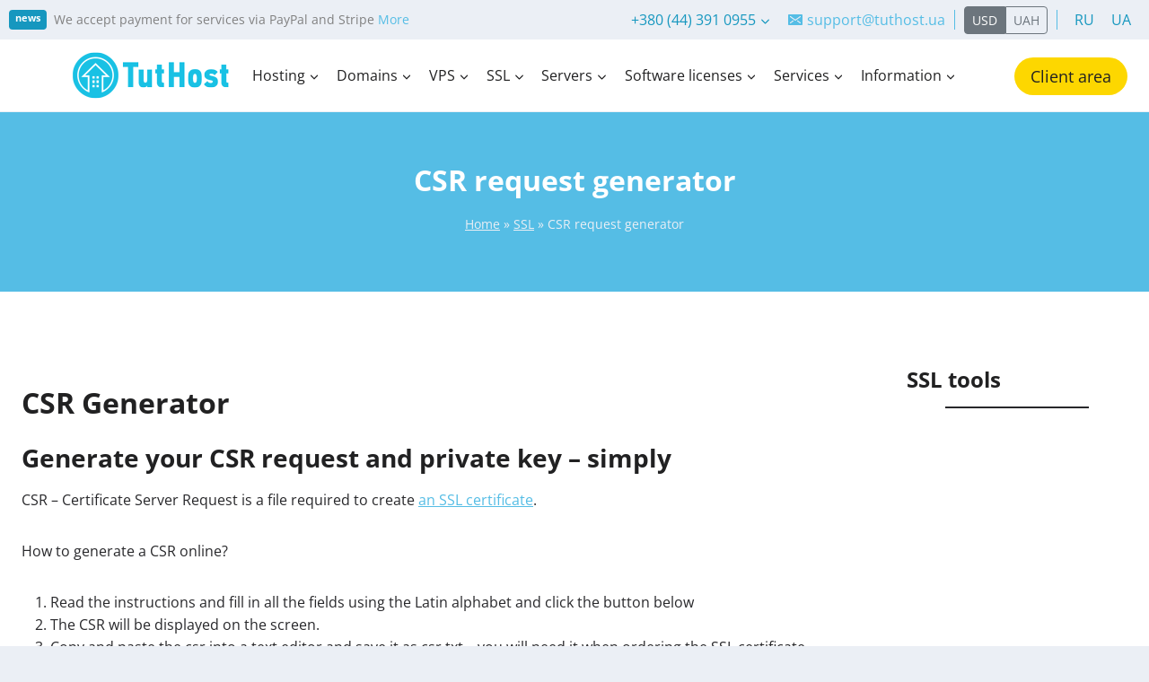

--- FILE ---
content_type: text/html; charset=UTF-8
request_url: https://tuthost.ua/en/ssl/csr-generator/
body_size: 46959
content:
<!doctype html><html lang="en-US" prefix="og: https://ogp.me/ns#" class="no-js" itemtype="https://schema.org/WebPage" itemscope><head><meta charset="UTF-8"><meta name="viewport" content="width=device-width, initial-scale=1, minimum-scale=1"><style>img:is([sizes="auto" i], [sizes^="auto," i]) { contain-intrinsic-size: 3000px 1500px }</style><link rel="alternate" hreflang="en" href="https://tuthost.ua/en/ssl/csr-generator/" /><link rel="alternate" hreflang="ru-ua" href="https://tuthost.ua/ssl/csr-generator/" /><link rel="alternate" hreflang="uk-ua" href="https://tuthost.ua/uk/ssl/csr-generator/" /><link rel="alternate" hreflang="x-default" href="https://tuthost.ua/ssl/csr-generator/" /><title>ᐉ CSR Generator - Free request for certificate issue from TutHost TutHost</title><meta name="description" content="Free CSR-request and RSA-key generator, necessary to issue SSL certificate ⭐ Fast and easy to use tool to obtain SSL ⚡ Useful tools from TutHost.от TutHost."/><meta name="robots" content="follow, index, max-snippet:-1, max-video-preview:-1, max-image-preview:large"/><link rel="canonical" href="https://tuthost.ua/en/ssl/csr-generator/" /><meta property="og:locale" content="en_US" /><meta property="og:type" content="article" /><meta property="og:title" content="ᐉ CSR Generator - Free request for certificate issue from TutHost TutHost" /><meta property="og:description" content="Free CSR-request and RSA-key generator, necessary to issue SSL certificate ⭐ Fast and easy to use tool to obtain SSL ⚡ Useful tools from TutHost.от TutHost." /><meta property="og:url" content="https://tuthost.ua/en/ssl/csr-generator/" /><meta property="og:site_name" content="TutHost.ua" /><meta property="og:updated_time" content="2023-11-21T17:01:36+02:00" /><meta name="twitter:card" content="summary_large_image" /><meta name="twitter:title" content="ᐉ CSR Generator - Free request for certificate issue from TutHost TutHost" /><meta name="twitter:description" content="Free CSR-request and RSA-key generator, necessary to issue SSL certificate ⭐ Fast and easy to use tool to obtain SSL ⚡ Useful tools from TutHost.от TutHost." /><meta name="twitter:label1" content="Time to read" /><meta name="twitter:data1" content="Less than a minute" /> <script type="application/ld+json" class="rank-math-schema-pro">{"@context":"https://schema.org","@graph":[{"@type":"BreadcrumbList","@id":"https://tuthost.ua/en/ssl/csr-generator/#breadcrumb","itemListElement":[{"@type":"ListItem","position":"1","item":{"@id":"https://tuthost.ua","name":"Home"}},{"@type":"ListItem","position":"2","item":{"@id":"https://tuthost.ua/en/ssl/","name":"SSL"}},{"@type":"ListItem","position":"3","item":{"@id":"https://tuthost.ua/en/ssl/csr-generator/","name":"CSR request generator"}}]}]}</script> <link rel='dns-prefetch' href='//client.crisp.chat' /> <script src="[data-uri]" defer></script> <link rel='stylesheet' id='wp-block-library-css' href='https://tuthost.ua/wp-includes/css/dist/block-library/style.min.css' media='all' /><style id='classic-theme-styles-inline-css'>/*! This file is auto-generated */
.wp-block-button__link{color:#fff;background-color:#32373c;border-radius:9999px;box-shadow:none;text-decoration:none;padding:calc(.667em + 2px) calc(1.333em + 2px);font-size:1.125em}.wp-block-file__button{background:#32373c;color:#fff;text-decoration:none}</style><style id='rank-math-toc-block-style-inline-css'>.wp-block-rank-math-toc-block nav ol{counter-reset:item}.wp-block-rank-math-toc-block nav ol li{display:block}.wp-block-rank-math-toc-block nav ol li:before{content:counters(item, ".") ". ";counter-increment:item}</style><style id='rank-math-rich-snippet-style-inline-css'>/*!
* Plugin:  Rank Math
* URL: https://rankmath.com/wordpress/plugin/seo-suite/
* Name:  rank-math-review-snippet.css
*/@-webkit-keyframes spin{0%{-webkit-transform:rotate(0deg)}100%{-webkit-transform:rotate(-360deg)}}@keyframes spin{0%{-webkit-transform:rotate(0deg)}100%{-webkit-transform:rotate(-360deg)}}@keyframes bounce{from{-webkit-transform:translateY(0px);transform:translateY(0px)}to{-webkit-transform:translateY(-5px);transform:translateY(-5px)}}@-webkit-keyframes bounce{from{-webkit-transform:translateY(0px);transform:translateY(0px)}to{-webkit-transform:translateY(-5px);transform:translateY(-5px)}}@-webkit-keyframes loading{0%{background-size:20% 50% ,20% 50% ,20% 50%}20%{background-size:20% 20% ,20% 50% ,20% 50%}40%{background-size:20% 100%,20% 20% ,20% 50%}60%{background-size:20% 50% ,20% 100%,20% 20%}80%{background-size:20% 50% ,20% 50% ,20% 100%}100%{background-size:20% 50% ,20% 50% ,20% 50%}}@keyframes loading{0%{background-size:20% 50% ,20% 50% ,20% 50%}20%{background-size:20% 20% ,20% 50% ,20% 50%}40%{background-size:20% 100%,20% 20% ,20% 50%}60%{background-size:20% 50% ,20% 100%,20% 20%}80%{background-size:20% 50% ,20% 50% ,20% 100%}100%{background-size:20% 50% ,20% 50% ,20% 50%}}:root{--rankmath-wp-adminbar-height: 0}#rank-math-rich-snippet-wrapper{overflow:hidden}#rank-math-rich-snippet-wrapper h5.rank-math-title{display:block;font-size:18px;line-height:1.4}#rank-math-rich-snippet-wrapper .rank-math-review-image{float:right;max-width:40%;margin-left:15px}#rank-math-rich-snippet-wrapper .rank-math-review-data{margin-bottom:15px}#rank-math-rich-snippet-wrapper .rank-math-total-wrapper{width:100%;padding:0 0 20px 0;float:left;clear:both;position:relative;-webkit-box-sizing:border-box;box-sizing:border-box}#rank-math-rich-snippet-wrapper .rank-math-total-wrapper .rank-math-total{border:0;display:block;margin:0;width:auto;float:left;text-align:left;padding:0;font-size:24px;line-height:1;font-weight:700;-webkit-box-sizing:border-box;box-sizing:border-box;overflow:hidden}#rank-math-rich-snippet-wrapper .rank-math-total-wrapper .rank-math-review-star{float:left;margin-left:15px;margin-top:5px;position:relative;z-index:99;line-height:1}#rank-math-rich-snippet-wrapper .rank-math-total-wrapper .rank-math-review-star .rank-math-review-result-wrapper{display:inline-block;white-space:nowrap;position:relative;color:#e7e7e7}#rank-math-rich-snippet-wrapper .rank-math-total-wrapper .rank-math-review-star .rank-math-review-result-wrapper .rank-math-review-result{position:absolute;top:0;left:0;overflow:hidden;white-space:nowrap;color:#ffbe01}#rank-math-rich-snippet-wrapper .rank-math-total-wrapper .rank-math-review-star .rank-math-review-result-wrapper i{font-size:18px;-webkit-text-stroke-width:1px;font-style:normal;padding:0 2px;line-height:inherit}#rank-math-rich-snippet-wrapper .rank-math-total-wrapper .rank-math-review-star .rank-math-review-result-wrapper i:before{content:"\2605"}body.rtl #rank-math-rich-snippet-wrapper .rank-math-review-image{float:left;margin-left:0;margin-right:15px}body.rtl #rank-math-rich-snippet-wrapper .rank-math-total-wrapper .rank-math-total{float:right}body.rtl #rank-math-rich-snippet-wrapper .rank-math-total-wrapper .rank-math-review-star{float:right;margin-left:0;margin-right:15px}body.rtl #rank-math-rich-snippet-wrapper .rank-math-total-wrapper .rank-math-review-star .rank-math-review-result{left:auto;right:0}@media screen and (max-width: 480px){#rank-math-rich-snippet-wrapper .rank-math-review-image{display:block;max-width:100%;width:100%;text-align:center;margin-right:0}#rank-math-rich-snippet-wrapper .rank-math-review-data{clear:both}}.clear{clear:both}</style><link rel='stylesheet' id='ht_toc-style-css-css' href='https://tuthost.ua/wp-content/plugins/heroic-table-of-contents/dist/blocks.style.build.css' media='all' /><link rel='stylesheet' id='wp-components-css' href='https://tuthost.ua/wp-includes/css/dist/components/style.min.css' media='all' /><link rel='stylesheet' id='wp-preferences-css' href='https://tuthost.ua/wp-includes/css/dist/preferences/style.min.css' media='all' /><link rel='stylesheet' id='wp-block-editor-css' href='https://tuthost.ua/wp-includes/css/dist/block-editor/style.min.css' media='all' /><link rel='stylesheet' id='wp-reusable-blocks-css' href='https://tuthost.ua/wp-includes/css/dist/reusable-blocks/style.min.css' media='all' /><link rel='stylesheet' id='wp-patterns-css' href='https://tuthost.ua/wp-includes/css/dist/patterns/style.min.css' media='all' /><link rel='stylesheet' id='wp-editor-css' href='https://tuthost.ua/wp-includes/css/dist/editor/style.min.css' media='all' /><link rel='stylesheet' id='ht-formatting-blocks-modules-styles-css' href='https://tuthost.ua/wp-content/plugins/ht-knowledge-base/formatting-blocks/dist/css/ht-formatting-blocks-modules-styles.css' media='all' /><link rel='stylesheet' id='view_editor_gutenberg_frontend_assets-css' href='https://tuthost.ua/wp-content/plugins/toolset-blocks/public/css/views-frontend.css' media='all' /><style id='view_editor_gutenberg_frontend_assets-inline-css'>.wpv-sort-list-dropdown.wpv-sort-list-dropdown-style-default > span.wpv-sort-list,.wpv-sort-list-dropdown.wpv-sort-list-dropdown-style-default .wpv-sort-list-item {border-color: #cdcdcd;}.wpv-sort-list-dropdown.wpv-sort-list-dropdown-style-default .wpv-sort-list-item a {color: #444;background-color: #fff;}.wpv-sort-list-dropdown.wpv-sort-list-dropdown-style-default a:hover,.wpv-sort-list-dropdown.wpv-sort-list-dropdown-style-default a:focus {color: #000;background-color: #eee;}.wpv-sort-list-dropdown.wpv-sort-list-dropdown-style-default .wpv-sort-list-item.wpv-sort-list-current a {color: #000;background-color: #eee;}
.wpv-sort-list-dropdown.wpv-sort-list-dropdown-style-default > span.wpv-sort-list,.wpv-sort-list-dropdown.wpv-sort-list-dropdown-style-default .wpv-sort-list-item {border-color: #cdcdcd;}.wpv-sort-list-dropdown.wpv-sort-list-dropdown-style-default .wpv-sort-list-item a {color: #444;background-color: #fff;}.wpv-sort-list-dropdown.wpv-sort-list-dropdown-style-default a:hover,.wpv-sort-list-dropdown.wpv-sort-list-dropdown-style-default a:focus {color: #000;background-color: #eee;}.wpv-sort-list-dropdown.wpv-sort-list-dropdown-style-default .wpv-sort-list-item.wpv-sort-list-current a {color: #000;background-color: #eee;}.wpv-sort-list-dropdown.wpv-sort-list-dropdown-style-grey > span.wpv-sort-list,.wpv-sort-list-dropdown.wpv-sort-list-dropdown-style-grey .wpv-sort-list-item {border-color: #cdcdcd;}.wpv-sort-list-dropdown.wpv-sort-list-dropdown-style-grey .wpv-sort-list-item a {color: #444;background-color: #eeeeee;}.wpv-sort-list-dropdown.wpv-sort-list-dropdown-style-grey a:hover,.wpv-sort-list-dropdown.wpv-sort-list-dropdown-style-grey a:focus {color: #000;background-color: #e5e5e5;}.wpv-sort-list-dropdown.wpv-sort-list-dropdown-style-grey .wpv-sort-list-item.wpv-sort-list-current a {color: #000;background-color: #e5e5e5;}
.wpv-sort-list-dropdown.wpv-sort-list-dropdown-style-default > span.wpv-sort-list,.wpv-sort-list-dropdown.wpv-sort-list-dropdown-style-default .wpv-sort-list-item {border-color: #cdcdcd;}.wpv-sort-list-dropdown.wpv-sort-list-dropdown-style-default .wpv-sort-list-item a {color: #444;background-color: #fff;}.wpv-sort-list-dropdown.wpv-sort-list-dropdown-style-default a:hover,.wpv-sort-list-dropdown.wpv-sort-list-dropdown-style-default a:focus {color: #000;background-color: #eee;}.wpv-sort-list-dropdown.wpv-sort-list-dropdown-style-default .wpv-sort-list-item.wpv-sort-list-current a {color: #000;background-color: #eee;}.wpv-sort-list-dropdown.wpv-sort-list-dropdown-style-grey > span.wpv-sort-list,.wpv-sort-list-dropdown.wpv-sort-list-dropdown-style-grey .wpv-sort-list-item {border-color: #cdcdcd;}.wpv-sort-list-dropdown.wpv-sort-list-dropdown-style-grey .wpv-sort-list-item a {color: #444;background-color: #eeeeee;}.wpv-sort-list-dropdown.wpv-sort-list-dropdown-style-grey a:hover,.wpv-sort-list-dropdown.wpv-sort-list-dropdown-style-grey a:focus {color: #000;background-color: #e5e5e5;}.wpv-sort-list-dropdown.wpv-sort-list-dropdown-style-grey .wpv-sort-list-item.wpv-sort-list-current a {color: #000;background-color: #e5e5e5;}.wpv-sort-list-dropdown.wpv-sort-list-dropdown-style-blue > span.wpv-sort-list,.wpv-sort-list-dropdown.wpv-sort-list-dropdown-style-blue .wpv-sort-list-item {border-color: #0099cc;}.wpv-sort-list-dropdown.wpv-sort-list-dropdown-style-blue .wpv-sort-list-item a {color: #444;background-color: #cbddeb;}.wpv-sort-list-dropdown.wpv-sort-list-dropdown-style-blue a:hover,.wpv-sort-list-dropdown.wpv-sort-list-dropdown-style-blue a:focus {color: #000;background-color: #95bedd;}.wpv-sort-list-dropdown.wpv-sort-list-dropdown-style-blue .wpv-sort-list-item.wpv-sort-list-current a {color: #000;background-color: #95bedd;}</style><style id='ghostkit-typography-inline-css'></style><link rel='stylesheet' id='geot-css-css' href='https://tuthost.ua/wp-content/plugins/geotargetingwp/public/css/geotarget-public.min.css' media='all' /><link rel='stylesheet' id='wpml-menu-item-0-css' href='https://tuthost.ua/wp-content/plugins/sitepress-multilingual-cms/templates/language-switchers/menu-item/style.min.css' media='all' /><link rel='stylesheet' id='ghostkit-pro-css' href='https://tuthost.ua/wp-content/plugins/ghostkit-pro/build/blocks/style.css' media='all' /><link rel='stylesheet' id='scaffolding-css-css' href='https://tuthost.ua/wp-content/themes/tuthost/css_sm/scaffolding.css' media='all' /><link rel='stylesheet' id='bootstrap-css-css' href='https://tuthost.ua/wp-content/themes/tuthost/css/main-bootstrap.css' media='all' /><link rel='stylesheet' id='kadence-global-css' href='https://tuthost.ua/wp-content/themes/kadence/assets/css/global.min.css' media='all' /><style id='kadence-global-inline-css'>/* Kadence Base CSS */
:root{--global-palette1:#fdd700;--global-palette2:#4c4a4a;--global-palette3:#212122;--global-palette4:#28282b;--global-palette5:#1697bf;--global-palette6:#55bde5;--global-palette7:#808080;--global-palette8:#ebeff5;--global-palette9:#ffffff;--global-palette9rgb:255, 255, 255;--global-palette-highlight:var(--global-palette6);--global-palette-highlight-alt:var(--global-palette5);--global-palette-highlight-alt2:var(--global-palette9);--global-palette-btn-bg:var(--global-palette1);--global-palette-btn-bg-hover:var(--global-palette2);--global-palette-btn:var(--global-palette3);--global-palette-btn-hover:var(--global-palette9);--global-body-font-family:'Open Sans', sans-serif;--global-heading-font-family:inherit;--global-primary-nav-font-family:inherit;--global-fallback-font:sans-serif;--global-display-fallback-font:sans-serif;--global-content-width:1290px;--global-content-narrow-width:842px;--global-content-edge-padding:1.5rem;--global-content-boxed-padding:2rem;--global-calc-content-width:calc(1290px - var(--global-content-edge-padding) - var(--global-content-edge-padding) );--wp--style--global--content-size:var(--global-calc-content-width);}.wp-site-blocks{--global-vw:calc( 100vw - ( 0.5 * var(--scrollbar-offset)));}body{background:var(--global-palette8);}body, input, select, optgroup, textarea{font-style:normal;font-weight:normal;font-size:16px;line-height:1.6;font-family:var(--global-body-font-family);color:var(--global-palette4);}.content-bg, body.content-style-unboxed .site{background:var(--global-palette9);}h1,h2,h3,h4,h5,h6{font-family:var(--global-heading-font-family);}h1{font-weight:700;font-size:32px;line-height:1.5;color:var(--global-palette3);}h2{font-weight:700;font-size:28px;line-height:1.5;color:var(--global-palette3);}h3{font-weight:700;font-size:24px;line-height:1.5;color:var(--global-palette3);}h4{font-weight:700;font-size:22px;line-height:1.5;color:var(--global-palette4);}h5{font-weight:700;font-size:20px;line-height:1.5;color:var(--global-palette4);}h6{font-weight:700;font-size:18px;line-height:1.5;color:var(--global-palette5);}.entry-hero .kadence-breadcrumbs{max-width:1290px;}.site-container, .site-header-row-layout-contained, .site-footer-row-layout-contained, .entry-hero-layout-contained, .comments-area, .alignfull > .wp-block-cover__inner-container, .alignwide > .wp-block-cover__inner-container{max-width:var(--global-content-width);}.content-width-narrow .content-container.site-container, .content-width-narrow .hero-container.site-container{max-width:var(--global-content-narrow-width);}@media all and (min-width: 1520px){.wp-site-blocks .content-container  .alignwide{margin-left:-115px;margin-right:-115px;width:unset;max-width:unset;}}@media all and (min-width: 1102px){.content-width-narrow .wp-site-blocks .content-container .alignwide{margin-left:-130px;margin-right:-130px;width:unset;max-width:unset;}}.content-style-boxed .wp-site-blocks .entry-content .alignwide{margin-left:calc( -1 * var( --global-content-boxed-padding ) );margin-right:calc( -1 * var( --global-content-boxed-padding ) );}.content-area{margin-top:5rem;margin-bottom:5rem;}@media all and (max-width: 1024px){.content-area{margin-top:3rem;margin-bottom:3rem;}}@media all and (max-width: 767px){.content-area{margin-top:2rem;margin-bottom:2rem;}}@media all and (max-width: 1024px){:root{--global-content-boxed-padding:2rem;}}@media all and (max-width: 767px){:root{--global-content-boxed-padding:1.5rem;}}.entry-content-wrap{padding:2rem;}@media all and (max-width: 1024px){.entry-content-wrap{padding:2rem;}}@media all and (max-width: 767px){.entry-content-wrap{padding:1.5rem;}}.entry.single-entry{box-shadow:0px 15px 15px -10px rgba(0,0,0,0.05);}.entry.loop-entry{box-shadow:0px 15px 15px -10px rgba(0,0,0,0.05);}.loop-entry .entry-content-wrap{padding:2rem;}@media all and (max-width: 1024px){.loop-entry .entry-content-wrap{padding:2rem;}}@media all and (max-width: 767px){.loop-entry .entry-content-wrap{padding:1.5rem;}}button, .button, .wp-block-button__link, input[type="button"], input[type="reset"], input[type="submit"], .fl-button, .elementor-button-wrapper .elementor-button, .wc-block-components-checkout-place-order-button, .wc-block-cart__submit{border-radius:50px;box-shadow:0px 0px 0px -7px rgba(0,0,0,0);}button:hover, button:focus, button:active, .button:hover, .button:focus, .button:active, .wp-block-button__link:hover, .wp-block-button__link:focus, .wp-block-button__link:active, input[type="button"]:hover, input[type="button"]:focus, input[type="button"]:active, input[type="reset"]:hover, input[type="reset"]:focus, input[type="reset"]:active, input[type="submit"]:hover, input[type="submit"]:focus, input[type="submit"]:active, .elementor-button-wrapper .elementor-button:hover, .elementor-button-wrapper .elementor-button:focus, .elementor-button-wrapper .elementor-button:active, .wc-block-cart__submit:hover{box-shadow:0px 15px 25px -7px rgba(0,0,0,0.1);}.kb-button.kb-btn-global-outline.kb-btn-global-inherit{padding-top:calc(px - 2px);padding-right:calc(px - 2px);padding-bottom:calc(px - 2px);padding-left:calc(px - 2px);}@media all and (min-width: 1025px){.transparent-header .entry-hero .entry-hero-container-inner{padding-top:calc(0px + 80px);}}@media all and (max-width: 1024px){.mobile-transparent-header .entry-hero .entry-hero-container-inner{padding-top:calc(0px + 80px);}}@media all and (max-width: 767px){.mobile-transparent-header .entry-hero .entry-hero-container-inner{padding-top:calc(0px + 80px);}}.wp-site-blocks .page-title h1{font-style:normal;color:var(--global-palette9);}.page-title .kadence-breadcrumbs{color:var(--global-palette8);}.page-hero-section .entry-hero-container-inner{background:var(--global-palette6);}.entry-hero.page-hero-section .entry-header{min-height:200px;}body.social-brand-colors .social-show-brand-hover .social-link-facebook:not(.ignore-brand):not(.skip):not(.ignore):hover, body.social-brand-colors .social-show-brand-until .social-link-facebook:not(:hover):not(.skip):not(.ignore), body.social-brand-colors .social-show-brand-always .social-link-facebook:not(.ignore-brand):not(.skip):not(.ignore){background:#3b5998;}body.social-brand-colors .social-show-brand-hover.social-style-outline .social-link-facebook:not(.ignore-brand):not(.skip):not(.ignore):hover, body.social-brand-colors .social-show-brand-until.social-style-outline .social-link-facebook:not(:hover):not(.skip):not(.ignore), body.social-brand-colors .social-show-brand-always.social-style-outline .social-link-facebook:not(.ignore-brand):not(.skip):not(.ignore){color:#3b5998;}body.social-brand-colors .social-show-brand-hover .social-link-telegram:not(.ignore-brand):not(.skip):not(.ignore):hover, body.social-brand-colors .social-show-brand-until .social-link-telegram:not(:hover):not(.skip):not(.ignore), body.social-brand-colors .social-show-brand-always .social-link-telegram:not(.ignore-brand):not(.skip):not(.ignore){background:#0088cc;}body.social-brand-colors .social-show-brand-hover.social-style-outline .social-link-telegram:not(.ignore-brand):not(.skip):not(.ignore):hover, body.social-brand-colors .social-show-brand-until.social-style-outline .social-link-telegram:not(:hover):not(.skip):not(.ignore), body.social-brand-colors .social-show-brand-always.social-style-outline .social-link-telegram:not(.ignore-brand):not(.skip):not(.ignore){color:#0088cc;}
/* Kadence Header CSS */
@media all and (max-width: 1024px){.mobile-transparent-header #masthead{position:absolute;left:0px;right:0px;z-index:100;}.kadence-scrollbar-fixer.mobile-transparent-header #masthead{right:var(--scrollbar-offset,0);}.mobile-transparent-header #masthead, .mobile-transparent-header .site-top-header-wrap .site-header-row-container-inner, .mobile-transparent-header .site-main-header-wrap .site-header-row-container-inner, .mobile-transparent-header .site-bottom-header-wrap .site-header-row-container-inner{background:transparent;}.site-header-row-tablet-layout-fullwidth, .site-header-row-tablet-layout-standard{padding:0px;}}@media all and (min-width: 1025px){.transparent-header #masthead{position:absolute;left:0px;right:0px;z-index:100;}.transparent-header.kadence-scrollbar-fixer #masthead{right:var(--scrollbar-offset,0);}.transparent-header #masthead, .transparent-header .site-top-header-wrap .site-header-row-container-inner, .transparent-header .site-main-header-wrap .site-header-row-container-inner, .transparent-header .site-bottom-header-wrap .site-header-row-container-inner{background:transparent;}}.site-branding a.brand img{max-width:187px;}.site-branding a.brand img.svg-logo-image{width:187px;}.site-branding{padding:0px 0px 0px 50px;}#masthead, #masthead .kadence-sticky-header.item-is-fixed:not(.item-at-start):not(.site-header-row-container):not(.site-main-header-wrap), #masthead .kadence-sticky-header.item-is-fixed:not(.item-at-start) > .site-header-row-container-inner{background:#ffffff;}.site-main-header-wrap .site-header-row-container-inner{border-bottom:1px solid var(--global-palette8);}.site-main-header-inner-wrap{min-height:80px;}.site-top-header-wrap .site-header-row-container-inner{background:#ebeff5;}.site-top-header-inner-wrap{min-height:0px;}.site-top-header-wrap .site-header-row-container-inner>.site-container{padding:0px 10px 0px 10px;}#masthead .kadence-sticky-header.item-is-fixed:not(.item-at-start):not(.site-header-row-container):not(.item-hidden-above):not(.site-main-header-wrap), #masthead .kadence-sticky-header.item-is-fixed:not(.item-at-start):not(.item-hidden-above) > .site-header-row-container-inner{background:var(--global-palette8);}.header-navigation[class*="header-navigation-style-underline"] .header-menu-container.primary-menu-container>ul>li>a:after{width:calc( 100% - 1.2em);}.main-navigation .primary-menu-container > ul > li.menu-item > a{padding-left:calc(1.2em / 2);padding-right:calc(1.2em / 2);padding-top:0.6em;padding-bottom:0.6em;color:var(--global-palette3);}.main-navigation .primary-menu-container > ul > li.menu-item .dropdown-nav-special-toggle{right:calc(1.2em / 2);}.main-navigation .primary-menu-container > ul > li.menu-item > a:hover{color:var(--global-palette6);}.main-navigation .primary-menu-container > ul > li.menu-item.current-menu-item > a{color:var(--global-palette3);}.header-navigation .header-menu-container ul ul.sub-menu, .header-navigation .header-menu-container ul ul.submenu{background:var(--global-palette9);box-shadow:0px 2px 13px 0px rgba(0,0,0,0.1);}.header-navigation .header-menu-container ul ul li.menu-item, .header-menu-container ul.menu > li.kadence-menu-mega-enabled > ul > li.menu-item > a{border-bottom:1px solid rgba(255,255,255,0.1);}.header-navigation .header-menu-container ul ul li.menu-item > a{width:200px;padding-top:0.3em;padding-bottom:0.3em;color:#212121;font-style:normal;font-size:16px;}.header-navigation .header-menu-container ul ul li.menu-item > a:hover{color:#55bde5;background:var(--global-palette9);}.header-navigation .header-menu-container ul ul li.menu-item.current-menu-item > a{color:#212121;background:var(--global-palette9);}.mobile-toggle-open-container .menu-toggle-open, .mobile-toggle-open-container .menu-toggle-open:focus{color:var(--global-palette5);padding:0.4em 0.6em 0.4em 0.6em;font-size:14px;}.mobile-toggle-open-container .menu-toggle-open.menu-toggle-style-bordered{border:1px solid currentColor;}.mobile-toggle-open-container .menu-toggle-open .menu-toggle-icon{font-size:20px;}.mobile-toggle-open-container .menu-toggle-open:hover, .mobile-toggle-open-container .menu-toggle-open:focus-visible{color:var(--global-palette-highlight);}.mobile-navigation ul li{font-size:14px;}.mobile-navigation ul li a{padding-top:1em;padding-bottom:1em;}.mobile-navigation ul li > a, .mobile-navigation ul li.menu-item-has-children > .drawer-nav-drop-wrap{background:var(--global-palette8);color:var(--global-palette4);}.mobile-navigation ul li.current-menu-item > a, .mobile-navigation ul li.current-menu-item.menu-item-has-children > .drawer-nav-drop-wrap{color:var(--global-palette-highlight);}.mobile-navigation ul li.menu-item-has-children .drawer-nav-drop-wrap, .mobile-navigation ul li:not(.menu-item-has-children) a{border-bottom:1px dotted var(--global-palette7);}.mobile-navigation:not(.drawer-navigation-parent-toggle-true) ul li.menu-item-has-children .drawer-nav-drop-wrap button{border-left:1px dotted var(--global-palette7);}#mobile-drawer .drawer-inner, #mobile-drawer.popup-drawer-layout-fullwidth.popup-drawer-animation-slice .pop-portion-bg, #mobile-drawer.popup-drawer-layout-fullwidth.popup-drawer-animation-slice.pop-animated.show-drawer .drawer-inner{background:var(--global-palette8);}#mobile-drawer .drawer-header .drawer-toggle{padding:0.6em 0.15em 0.6em 0.15em;font-size:24px;}#mobile-drawer .drawer-header .drawer-toggle, #mobile-drawer .drawer-header .drawer-toggle:focus{color:var(--global-palette7);}#mobile-drawer .drawer-header .drawer-toggle:hover, #mobile-drawer .drawer-header .drawer-toggle:focus:hover{color:var(--global-palette7);}#main-header .header-button{margin:2px 0px 0px 0px;border-radius:50px 50px 50px 50px;color:var(--global-palette3);background:#fdd700;border:2px none transparent;box-shadow:0px 0px 0px -7px rgba(0,0,0,0);}#main-header .header-button:hover{color:var(--global-palette9);background:#4c4a4a;box-shadow:0px 15px 25px -7px rgba(0,0,0,0.1);}.mobile-header-button-wrap .mobile-header-button-inner-wrap .mobile-header-button{margin:2px 0px 2px 0px;background:var(--global-palette1);border:2px none transparent;box-shadow:0px 0px 0px -7px rgba(0,0,0,0);}.mobile-header-button-wrap .mobile-header-button-inner-wrap .mobile-header-button:hover{background:var(--global-palette2);box-shadow:0px 15px 25px -7px rgba(0,0,0,0.1);}.mobile-html{margin:2px 0px 2px 0px;}
/* Kadence Footer CSS */
#colophon{background:var(--global-palette8);}.site-middle-footer-inner-wrap{padding-top:30px;padding-bottom:30px;grid-column-gap:30px;grid-row-gap:30px;}.site-middle-footer-inner-wrap .widget{margin-bottom:30px;}.site-middle-footer-inner-wrap .site-footer-section:not(:last-child):after{right:calc(-30px / 2);}.site-bottom-footer-inner-wrap{padding-top:30px;padding-bottom:30px;grid-column-gap:30px;}.site-bottom-footer-inner-wrap .widget{margin-bottom:30px;}.site-bottom-footer-inner-wrap .site-footer-section:not(:last-child):after{right:calc(-30px / 2);}.footer-social-wrap .footer-social-inner-wrap{font-size:0.9em;gap:0.3em;}.site-footer .site-footer-wrap .site-footer-section .footer-social-wrap .footer-social-inner-wrap .social-button{border:2px none transparent;border-radius:3px;}#colophon .footer-navigation .footer-menu-container > ul > li > a{padding-left:calc(1.2em / 2);padding-right:calc(1.2em / 2);padding-top:calc(0.6em / 2);padding-bottom:calc(0.6em / 2);color:var(--global-palette5);}#colophon .footer-navigation .footer-menu-container > ul li a:hover{color:var(--global-palette-highlight);}#colophon .footer-navigation .footer-menu-container > ul li.current-menu-item > a{color:var(--global-palette3);}
/* Kadence Pro Header CSS */
.header-navigation-dropdown-direction-left ul ul.submenu, .header-navigation-dropdown-direction-left ul ul.sub-menu{right:0px;left:auto;}.rtl .header-navigation-dropdown-direction-right ul ul.submenu, .rtl .header-navigation-dropdown-direction-right ul ul.sub-menu{left:0px;right:auto;}.header-account-button .nav-drop-title-wrap > .kadence-svg-iconset, .header-account-button > .kadence-svg-iconset{font-size:1.2em;}.site-header-item .header-account-button .nav-drop-title-wrap, .site-header-item .header-account-wrap > .header-account-button{display:flex;align-items:center;}.header-account-style-icon_label .header-account-label{padding-left:5px;}.header-account-style-label_icon .header-account-label{padding-right:5px;}.site-header-item .header-account-wrap .header-account-button{text-decoration:none;box-shadow:none;color:inherit;background:transparent;padding:0.6em 0em 0.6em 0em;}.header-mobile-account-wrap .header-account-button .nav-drop-title-wrap > .kadence-svg-iconset, .header-mobile-account-wrap .header-account-button > .kadence-svg-iconset{font-size:1.2em;}.header-mobile-account-wrap .header-account-button .nav-drop-title-wrap, .header-mobile-account-wrap > .header-account-button{display:flex;align-items:center;}.header-mobile-account-wrap.header-account-style-icon_label .header-account-label{padding-left:5px;}.header-mobile-account-wrap.header-account-style-label_icon .header-account-label{padding-right:5px;}.header-mobile-account-wrap .header-account-button{text-decoration:none;box-shadow:none;color:inherit;background:transparent;padding:0.6em 0em 0.6em 0em;}#login-drawer .drawer-inner .drawer-content{display:flex;justify-content:center;align-items:center;position:absolute;top:0px;bottom:0px;left:0px;right:0px;padding:0px;}#loginform p label{display:block;}#login-drawer #loginform{width:100%;}#login-drawer #loginform input{width:100%;}#login-drawer #loginform input[type="checkbox"]{width:auto;}#login-drawer .drawer-inner .drawer-header{position:relative;z-index:100;}#login-drawer .drawer-content_inner.widget_login_form_inner{padding:2em;width:100%;max-width:350px;border-radius:.25rem;background:var(--global-palette9);color:var(--global-palette4);}#login-drawer .lost_password a{color:var(--global-palette6);}#login-drawer .lost_password, #login-drawer .register-field{text-align:center;}#login-drawer .widget_login_form_inner p{margin-top:1.2em;margin-bottom:0em;}#login-drawer .widget_login_form_inner p:first-child{margin-top:0em;}#login-drawer .widget_login_form_inner label{margin-bottom:0.5em;}#login-drawer hr.register-divider{margin:1.2em 0;border-width:1px;}#login-drawer .register-field{font-size:90%;}@media all and (min-width: 1025px){#login-drawer hr.register-divider.hide-desktop{display:none;}#login-drawer p.register-field.hide-desktop{display:none;}}@media all and (max-width: 1024px){#login-drawer hr.register-divider.hide-mobile{display:none;}#login-drawer p.register-field.hide-mobile{display:none;}}@media all and (max-width: 767px){#login-drawer hr.register-divider.hide-mobile{display:none;}#login-drawer p.register-field.hide-mobile{display:none;}}.header-html2{font-style:normal;font-size:14px;color:var(--global-palette7);margin:0px 0px 0px 0px;}.header-html2 a{color:var(--global-palette6);}.tertiary-navigation .tertiary-menu-container > ul > li.menu-item > a{padding-left:calc(1.2em / 2);padding-right:calc(1.2em / 2);padding-top:0.6em;padding-bottom:0.6em;color:var(--global-palette5);}.tertiary-navigation .tertiary-menu-container > ul > li.menu-item > a:hover{color:var(--global-palette-highlight);}.tertiary-navigation .tertiary-menu-container > ul > li.menu-item.current-menu-item > a{color:var(--global-palette3);}.header-navigation[class*="header-navigation-style-underline"] .header-menu-container.tertiary-menu-container>ul>li>a:after{width:calc( 100% - 1.2em);}.quaternary-navigation .quaternary-menu-container > ul > li.menu-item > a{padding-left:calc(1.2em / 2);padding-right:calc(1.2em / 2);padding-top:0.6em;padding-bottom:0.6em;color:var(--global-palette5);}.quaternary-navigation .quaternary-menu-container > ul > li.menu-item > a:hover{color:var(--global-palette-highlight);}.quaternary-navigation .quaternary-menu-container > ul > li.menu-item.current-menu-item > a{color:var(--global-palette3);}.header-navigation[class*="header-navigation-style-underline"] .header-menu-container.quaternary-menu-container>ul>li>a:after{width:calc( 100% - 1.2em);}#main-header .header-divider{border-right:1px solid var(--global-palette6);height:50%;}#main-header .header-divider2{border-right:1px solid var(--global-palette6);height:50%;}#main-header .header-divider3{border-right:1px solid var(--global-palette6);height:50%;}#mobile-header .header-mobile-divider, #mobile-drawer .header-mobile-divider{border-right:1px solid var(--global-palette6);height:50%;}#mobile-drawer .header-mobile-divider{border-top:1px solid var(--global-palette6);width:50%;}#mobile-header .header-mobile-divider2{border-right:1px solid var(--global-palette6);height:50%;}#mobile-drawer .header-mobile-divider2{border-top:1px solid var(--global-palette6);width:50%;}.header-item-search-bar form ::-webkit-input-placeholder{color:currentColor;opacity:0.5;}.header-item-search-bar form ::placeholder{color:currentColor;opacity:0.5;}.header-search-bar form{max-width:100%;width:240px;}.header-mobile-search-bar form{max-width:calc(100vw - var(--global-sm-spacing) - var(--global-sm-spacing));width:240px;}.header-widget-lstyle-normal .header-widget-area-inner a:not(.button){text-decoration:underline;}.element-contact-inner-wrap{display:flex;flex-wrap:wrap;align-items:center;margin-top:-1em;margin-left:calc(-1em / 2);margin-right:calc(-1em / 2);}.element-contact-inner-wrap .header-contact-item{display:inline-flex;flex-wrap:wrap;align-items:center;margin-top:1em;margin-left:calc(1em / 2);margin-right:calc(1em / 2);}.element-contact-inner-wrap .header-contact-item .kadence-svg-iconset{font-size:1em;}.header-contact-item img{display:inline-block;}.header-contact-item .contact-label{margin-left:0.3em;}.rtl .header-contact-item .contact-label{margin-right:0.3em;margin-left:0px;}.header-mobile-contact-wrap .element-contact-inner-wrap{display:flex;flex-wrap:wrap;align-items:center;margin-top:-0.6em;margin-left:calc(-0.6em / 2);margin-right:calc(-0.6em / 2);}.header-mobile-contact-wrap .element-contact-inner-wrap .header-contact-item{display:inline-flex;flex-wrap:wrap;align-items:center;margin-top:0.6em;margin-left:calc(0.6em / 2);margin-right:calc(0.6em / 2);}.header-mobile-contact-wrap .element-contact-inner-wrap .header-contact-item .kadence-svg-iconset{font-size:1em;}#main-header .header-button2{border:2px none transparent;box-shadow:0px 0px 0px -7px rgba(0,0,0,0);}#main-header .header-button2:hover{box-shadow:0px 15px 25px -7px rgba(0,0,0,0.1);}.mobile-header-button2-wrap .mobile-header-button-inner-wrap .mobile-header-button2{border:2px none transparent;box-shadow:0px 0px 0px -7px rgba(0,0,0,0);}.mobile-header-button2-wrap .mobile-header-button-inner-wrap .mobile-header-button2:hover{box-shadow:0px 15px 25px -7px rgba(0,0,0,0.1);}#widget-drawer.popup-drawer-layout-fullwidth .drawer-content .header-widget2, #widget-drawer.popup-drawer-layout-sidepanel .drawer-inner{max-width:400px;}#widget-drawer.popup-drawer-layout-fullwidth .drawer-content .header-widget2{margin:0 auto;}.widget-toggle-open{display:flex;align-items:center;background:transparent;box-shadow:none;}.widget-toggle-open:hover, .widget-toggle-open:focus{border-color:currentColor;background:transparent;box-shadow:none;}.widget-toggle-open .widget-toggle-icon{display:flex;}.widget-toggle-open .widget-toggle-label{padding-right:5px;}.rtl .widget-toggle-open .widget-toggle-label{padding-left:5px;padding-right:0px;}.widget-toggle-open .widget-toggle-label:empty, .rtl .widget-toggle-open .widget-toggle-label:empty{padding-right:0px;padding-left:0px;}.widget-toggle-open-container .widget-toggle-open{color:var(--global-palette5);padding:0.4em 0.6em 0.4em 0.6em;font-size:14px;}.widget-toggle-open-container .widget-toggle-open.widget-toggle-style-bordered{border:1px solid currentColor;}.widget-toggle-open-container .widget-toggle-open .widget-toggle-icon{font-size:20px;}.widget-toggle-open-container .widget-toggle-open:hover, .widget-toggle-open-container .widget-toggle-open:focus{color:var(--global-palette-highlight);}#widget-drawer .header-widget-2style-normal a:not(.button){text-decoration:underline;}#widget-drawer .header-widget-2style-plain a:not(.button){text-decoration:none;}#widget-drawer .header-widget2 .widget-title{color:var(--global-palette9);}#widget-drawer .header-widget2{color:var(--global-palette8);}#widget-drawer .header-widget2 a:not(.button), #widget-drawer .header-widget2 .drawer-sub-toggle{color:var(--global-palette8);}#widget-drawer .header-widget2 a:not(.button):hover, #widget-drawer .header-widget2 .drawer-sub-toggle:hover{color:var(--global-palette9);}#mobile-secondary-site-navigation ul li{font-size:14px;}#mobile-secondary-site-navigation ul li a{padding-top:0.5em;padding-bottom:0.5em;}#mobile-secondary-site-navigation ul li > a, #mobile-secondary-site-navigation ul li.menu-item-has-children > .drawer-nav-drop-wrap{color:var(--global-palette3);}#mobile-secondary-site-navigation ul li.current-menu-item > a, #mobile-secondary-site-navigation ul li.current-menu-item.menu-item-has-children > .drawer-nav-drop-wrap{color:var(--global-palette-highlight);}#mobile-secondary-site-navigation ul li.menu-item-has-children .drawer-nav-drop-wrap, #mobile-secondary-site-navigation ul li:not(.menu-item-has-children) a{border-bottom:1px dotted var(--global-palette3);}#mobile-secondary-site-navigation:not(.drawer-navigation-parent-toggle-true) ul li.menu-item-has-children .drawer-nav-drop-wrap button{border-left:1px dotted var(--global-palette3);}</style><link rel='stylesheet' id='kadence-header-css' href='https://tuthost.ua/wp-content/themes/kadence/assets/css/header.min.css' media='all' /><link rel='stylesheet' id='kadence-content-css' href='https://tuthost.ua/wp-content/themes/kadence/assets/css/content.min.css' media='all' /><link rel='stylesheet' id='kadence-heroic-css' href='https://tuthost.ua/wp-content/themes/kadence/assets/css/heroic-knowledge-base.min.css' media='all' /><link rel='stylesheet' id='kadence-footer-css' href='https://tuthost.ua/wp-content/themes/kadence/assets/css/footer.min.css' media='all' /><link rel='stylesheet' id='menu-addons-css' href='https://tuthost.ua/wp-content/plugins/kadence-pro/dist/mega-menu/menu-addon.css' media='all' /><link rel='stylesheet' id='tf-compiled-options-wdc-options-css' href='https://tuthost.ua/wp-content/uploads/titan-framework-wdc-options-css.css' media='all' /><link rel='stylesheet' id='tuthost-style-css' href='https://tuthost.ua/wp-content/themes/tuthost/style.css' media='all' /><link rel='stylesheet' id='generateblocks-css' href='https://tuthost.ua/wp-content/uploads/generateblocks/style-35695.css' media='all' /><link rel='stylesheet' id='whmpress_css_file-css' href='https://tuthost.ua/wp-content/plugins/whmpress/styles/default.css' media='all' /><link rel='stylesheet' id='kadence-rankmath-css' href='https://tuthost.ua/wp-content/themes/kadence/assets/css/rankmath.min.css' media='all' /><style id='kadence-blocks-global-variables-inline-css'>:root {--global-kb-font-size-sm:clamp(0.8rem, 0.73rem + 0.217vw, 0.9rem);--global-kb-font-size-md:clamp(1.1rem, 0.995rem + 0.326vw, 1.25rem);--global-kb-font-size-lg:clamp(1.75rem, 1.576rem + 0.543vw, 2rem);--global-kb-font-size-xl:clamp(2.25rem, 1.728rem + 1.63vw, 3rem);--global-kb-font-size-xxl:clamp(2.5rem, 1.456rem + 3.26vw, 4rem);--global-kb-font-size-xxxl:clamp(2.75rem, 0.489rem + 7.065vw, 6rem);}</style> <script src="https://tuthost.ua/wp-content/plugins/toolset-blocks/vendor/toolset/common-es/public/toolset-common-es-frontend.js" id="toolset-common-es-frontend-js" defer data-deferred="1"></script> <script src="https://tuthost.ua/wp-includes/js/jquery/jquery.min.js" id="jquery-core-js"></script> <script src="https://tuthost.ua/wp-content/themes/tuthost/js/main-bootstrap.js" id="bootstrap-js-js" defer data-deferred="1"></script> <link rel="https://api.w.org/" href="https://tuthost.ua/en/wp-json/" /><link rel="alternate" title="JSON" type="application/json" href="https://tuthost.ua/en/wp-json/wp/v2/pages/35695" /><link rel="alternate" title="oEmbed (JSON)" type="application/json+oembed" href="https://tuthost.ua/en/wp-json/oembed/1.0/embed?url=https%3A%2F%2Ftuthost.ua%2Fen%2Fssl%2Fcsr-generator%2F" /><link rel="alternate" title="oEmbed (XML)" type="text/xml+oembed" href="https://tuthost.ua/en/wp-json/oembed/1.0/embed?url=https%3A%2F%2Ftuthost.ua%2Fen%2Fssl%2Fcsr-generator%2F&#038;format=xml" /><meta name="generator" content="WPML ver:4.7.1 stt:1,46,55;" /><style>.pseudo-clearfy-link { color: #008acf; cursor: pointer;}.pseudo-clearfy-link:hover { text-decoration: none;}</style><style>:root {--hkb-main-container-width: 1200px;--hkb-link-color: #2358a1;--hkb-link-color-hover: #2861b0;--hkb-header-style-bg: #55bde5;--hkb-header-style-graddir: 90deg;--hkb-header-style-grad1: #2358a1;--hkb-header-style-grad2: #2358a1;--hkb-header-text-color: #ffffff;}</style><meta name="generator" content="Heroic Knowledge Base v3.16.4" /><style type="text/css">.ghostkit-effects-enabled .ghostkit-effects-reveal {
				pointer-events: none;
				visibility: hidden;
			}</style> <script src="[data-uri]" defer></script> 
 <script>(function(w,d,s,l,i){w[l]=w[l]||[];w[l].push({'gtm.start':
new Date().getTime(),event:'gtm.js'});var f=d.getElementsByTagName(s)[0],
j=d.createElement(s),dl=l!='dataLayer'?'&l='+l:'';j.async=true;j.src=
'https://www.googletagmanager.com/gtm.js?id='+i+dl;f.parentNode.insertBefore(j,f);
})(window,document,'script','dataLayer','GTM-MWLSF3M');</script>  <script src="[data-uri]" defer></script> <noscript><link rel="stylesheet" href="https://tuthost.ua/wp-content/plugins/toolset-blocks/vendor/toolset/blocks/public/css/style.css">
</noscript><link rel="preload" href="https://tuthost.ua/wp-content/fonts/open-sans/memSYaGs126MiZpBA-UvWbX2vVnXBbObj2OVZyOOSr4dVJWUgsjZ0B4gaVI.woff2" as="font" type="font/woff2" crossorigin><link rel="preload" href="https://tuthost.ua/wp-content/fonts/open-sans/memSYaGs126MiZpBA-UvWbX2vVnXBbObj2OVZyOOSr4dVJWUgsg-1x4gaVI.woff2" as="font" type="font/woff2" crossorigin><link rel='stylesheet' id='kadence-fonts-css' href='https://tuthost.ua/wp-content/fonts/d3845e4d9716c966252851e8065d6ba2.css' media='all' /><style id="wp-custom-css">div .btn-group-sm {display: flex;}
/*Цвет шрифта в мобильном меню */
.popup-drawer .drawer-inner {
color: var(--global-palette4);
}
a.ht-voting-upvote, a.ht-voting-downvote {background: none !important}</style></head><body class="wp-singular page-template-default page page-id-35695 page-child parent-pageid-35538 wp-custom-logo wp-embed-responsive wp-theme-kadence wp-child-theme-tuthost footer-on-bottom social-brand-colors hide-focus-outline link-style-standard content-title-style-above content-width-normal content-style-unboxed content-vertical-padding-show non-transparent-header mobile-non-transparent-header"><noscript><iframe src="https://www.googletagmanager.com/ns.html?id=GTM-MWLSF3M"
height="0" width="0" style="display:none;visibility:hidden"></iframe></noscript><div id="wrapper" class="site wp-site-blocks">
<a class="skip-link screen-reader-text scroll-ignore" href="#main">Skip to content</a><header id="masthead" class="site-header" role="banner" itemtype="https://schema.org/WPHeader" itemscope><div id="main-header" class="site-header-wrap"><div class="site-header-inner-wrap"><div class="site-header-upper-wrap"><div class="site-header-upper-inner-wrap"><div class="site-top-header-wrap site-header-row-container site-header-focus-item site-header-row-layout-fullwidth" data-section="kadence_customizer_header_top"><div class="site-header-row-container-inner"><div class="site-container"><div class="site-top-header-inner-wrap site-header-row site-header-row-has-sides site-header-row-no-center"><div class="site-header-top-section-left site-header-section site-header-section-left"><div class="site-header-item site-header-focus-item" data-section="kadence_customizer_header_html2"><div class="header-html2 inner-link-style-plain"><div class="header-html-inner"><div class="news_row"><span class="badge news">news</span><div id="wpv-view-layout-47819" class="js-wpv-view-layout js-wpv-layout-responsive js-wpv-view-layout-47819" data-viewnumber="47819" data-pagination="{&quot;id&quot;:47819,&quot;query&quot;:&quot;normal&quot;,&quot;type&quot;:&quot;disabled&quot;,&quot;effect&quot;:&quot;fade&quot;,&quot;duration&quot;:500,&quot;speed&quot;:5,&quot;pause_on_hover&quot;:&quot;enabled&quot;,&quot;stop_rollover&quot;:&quot;false&quot;,&quot;cache_pages&quot;:&quot;enabled&quot;,&quot;preload_images&quot;:&quot;enabled&quot;,&quot;preload_pages&quot;:&quot;enabled&quot;,&quot;preload_reach&quot;:1,&quot;spinner&quot;:&quot;builtin&quot;,&quot;spinner_image&quot;:&quot;https://tuthost.ua/wp-content/plugins/toolset-blocks/embedded/res/img/ajax-loader.gif&quot;,&quot;callback_next&quot;:&quot;&quot;,&quot;manage_history&quot;:&quot;disabled&quot;,&quot;has_controls_in_form&quot;:&quot;disabled&quot;,&quot;infinite_tolerance&quot;:&quot;0&quot;,&quot;max_pages&quot;:1,&quot;page&quot;:1,&quot;base_permalink&quot;:&quot;/en/ssl/csr-generator/?wpv_view_count=47819&amp;wpv_paged=WPV_PAGE_NUM&quot;,&quot;loop&quot;:{&quot;type&quot;:&quot;&quot;,&quot;name&quot;:&quot;&quot;,&quot;data&quot;:[],&quot;id&quot;:0}}" data-permalink="/en/ssl/csr-generator/?wpv_view_count=47819"><p>We accept payment for services via PayPal and Stripe <a href="https://tuthost.ua/en/news/prinimaem-oplatu-za-uslugi-cherez-paypal-i-stripe/">More </a></p><p></p></div></div></div></div></div></div><div class="site-header-top-section-right site-header-section site-header-section-right"><div class="site-header-item site-header-focus-item site-header-item-main-navigation header-navigation-layout-stretch-false header-navigation-layout-fill-stretch-false" data-section="kadence_customizer_tertiary_navigation"><nav id="tertiary-navigation" class="tertiary-navigation header-navigation nav--toggle-sub header-navigation-style-standard header-navigation-dropdown-animation-none" aria-label="Menu"><div class="tertiary-menu-container header-menu-container"><ul id="tertiary-menu" class="menu"><li id="menu-item-58692" class="contact_icon menu-item menu-item-type-custom menu-item-object-custom menu-item-has-children menu-item-58692"><a href="tel:+380443910955"><span class="nav-drop-title-wrap">+380 (44) 391 0955<span class="dropdown-nav-toggle"><span class="kadence-svg-iconset svg-baseline"><svg aria-hidden="true" class="kadence-svg-icon kadence-arrow-down-svg" fill="currentColor" version="1.1" xmlns="http://www.w3.org/2000/svg" width="24" height="24" viewBox="0 0 24 24"><title>Expand</title><path d="M5.293 9.707l6 6c0.391 0.391 1.024 0.391 1.414 0l6-6c0.391-0.391 0.391-1.024 0-1.414s-1.024-0.391-1.414 0l-5.293 5.293-5.293-5.293c-0.391-0.391-1.024-0.391-1.414 0s-0.391 1.024 0 1.414z"></path>
</svg></span></span></span></a><ul class="sub-menu"><li id="menu-item-58693" class="telegram_icon menu-item menu-item-type-custom menu-item-object-custom menu-item-58693"><a href="https://t.me/tuthost_bot">Telegram</a></li><li id="menu-item-58694" class="whatsapp_icon menu-item menu-item-type-custom menu-item-object-custom menu-item-58694"><a href="https://api.whatsapp.com/send?phone=380443323050">WhatsApp</a></li><li id="menu-item-58695" class="viber_icon menu-item menu-item-type-custom menu-item-object-custom menu-item-58695"><a href="viber://pa?chatURI=tuthost">Viber</a></li></ul></li></ul></div></nav></div><div class="site-header-item site-header-focus-item" data-section="kadence_customizer_header_contact"><div class="header-contact-wrap"><div class="header-contact-inner-wrap element-contact-inner-wrap inner-link-style-plain"><a href="mailto:support@tuthost.ua" class="contact-button header-contact-item"><span class="kadence-svg-iconset"><svg class="kadence-svg-icon kadence-email-svg" fill="currentColor" version="1.1" xmlns="http://www.w3.org/2000/svg" width="16" height="16" viewBox="0 0 16 16"><title>Email</title><path d="M15 2h-14c-0.55 0-1 0.45-1 1v10c0 0.55 0.45 1 1 1h14c0.55 0 1-0.45 1-1v-10c0-0.55-0.45-1-1-1zM5.831 9.773l-3 2.182c-0.1 0.073-0.216 0.108-0.33 0.108-0.174 0-0.345-0.080-0.455-0.232-0.183-0.251-0.127-0.603 0.124-0.786l3-2.182c0.251-0.183 0.603-0.127 0.786 0.124s0.127 0.603-0.124 0.786zM13.955 11.831c-0.11 0.151-0.282 0.232-0.455 0.232-0.115 0-0.23-0.035-0.33-0.108l-3-2.182c-0.251-0.183-0.307-0.534-0.124-0.786s0.535-0.307 0.786-0.124l3 2.182c0.251 0.183 0.307 0.535 0.124 0.786zM13.831 4.955l-5.5 4c-0.099 0.072-0.215 0.108-0.331 0.108s-0.232-0.036-0.331-0.108l-5.5-4c-0.251-0.183-0.307-0.534-0.124-0.786s0.535-0.307 0.786-0.124l5.169 3.759 5.169-3.759c0.251-0.183 0.603-0.127 0.786 0.124s0.127 0.603-0.124 0.786z"></path>
</svg></span><span class="contact-label">support@tuthost.ua</span></a></div></div></div><div class="site-header-item site-header-focus-item" data-section="kadence_customizer_header_divider2"><div class="header-divider2"></div></div><div class="site-header-item site-header-focus-item" data-section="kadence_customizer_header_html"><div class="header-html inner-link-style-normal"><div class="header-html-inner"> <script type="text/javascript" src="[data-uri]" defer></script> <div class="btn-group btn-group-sm" data-toggle="buttons">
<input type="radio" class="btn-check" autocomplete="off" name="currency" id="btnusd" value="usd" >
<label id="curusd" class="btn btn-outline-secondary" onclick="change_price(1,' $');SetCookie('CURRENCY','USD','1')" for="btnusd">
USD</label>
<input type="radio" class="btn-check" autocomplete="off" name="currency" id="btnuah" value="uah" >
<label id="curuah" class="btn btn-outline-secondary"  onclick="change_price(42.00000,' ₴');SetCookie('CURRENCY','UAH','1')" for="btnuah">
UAH</label></div></div></div></div><div class="site-header-item site-header-focus-item" data-section="kadence_customizer_header_divider3"><div class="header-divider3"></div></div><div class="site-header-item site-header-focus-item site-header-item-main-navigation header-navigation-layout-stretch-false header-navigation-layout-fill-stretch-false" data-section="kadence_customizer_quaternary_navigation"><nav id="quaternary-navigation" class="quaternary-navigation header-navigation nav--toggle-sub header-navigation-style-standard header-navigation-dropdown-animation-none" aria-label="Menu"><div class="quaternary-menu-container header-menu-container"><ul id="quaternary-menu" class="menu"><li id="menu-item-wpml-ls-10771-ru" class="menu-item wpml-ls-slot-10771 wpml-ls-item wpml-ls-item-ru wpml-ls-menu-item wpml-ls-first-item menu-item-type-wpml_ls_menu_item menu-item-object-wpml_ls_menu_item menu-item-wpml-ls-10771-ru"><a href="https://tuthost.ua/ssl/csr-generator/" title="Switch to RU"><span class="wpml-ls-native" lang="ru">RU</span></a></li><li id="menu-item-wpml-ls-10771-uk" class="menu-item wpml-ls-slot-10771 wpml-ls-item wpml-ls-item-uk wpml-ls-menu-item wpml-ls-last-item menu-item-type-wpml_ls_menu_item menu-item-object-wpml_ls_menu_item menu-item-wpml-ls-10771-uk"><a href="https://tuthost.ua/uk/ssl/csr-generator/" title="Switch to UA"><span class="wpml-ls-native" lang="uk">UA</span></a></li></ul></div></nav></div></div></div></div></div></div><div class="site-main-header-wrap site-header-row-container site-header-focus-item site-header-row-layout-standard kadence-sticky-header" data-section="kadence_customizer_header_main" data-reveal-scroll-up="false" data-shrink="false"><div class="site-header-row-container-inner"><div class="site-container"><div class="site-main-header-inner-wrap site-header-row site-header-row-has-sides site-header-row-center-column"><div class="site-header-main-section-left site-header-section site-header-section-left"><div class="site-header-item site-header-focus-item" data-section="title_tagline"><div class="site-branding branding-layout-standard site-brand-logo-only"><a class="brand has-logo-image" href="https://tuthost.ua/en/" rel="home"><img width="187" height="70" src="https://tuthost.ua/wp-content/uploads/2022/06/tuthost_logo187x70.png" class="custom-logo" alt="TutHost.ua" decoding="async" srcset="https://tuthost.ua/wp-content/uploads/2022/06/tuthost_logo187x70.png 187w, https://tuthost.ua/wp-content/uploads/2022/06/tuthost_logo187x70-150x56.png 150w, https://tuthost.ua/wp-content/uploads/2022/06/tuthost_logo187x70-125x47.png 125w, https://tuthost.ua/wp-content/uploads/2022/06/tuthost_logo187x70-75x28.png 75w" sizes="(max-width: 187px) 100vw, 187px" /></a></div></div><div class="site-header-main-section-left-center site-header-section site-header-section-left-center"></div></div><div class="site-header-main-section-center site-header-section site-header-section-center"><div class="site-header-item site-header-focus-item site-header-item-main-navigation header-navigation-layout-stretch-false header-navigation-layout-fill-stretch-false" data-section="kadence_customizer_primary_navigation"><nav id="site-navigation" class="main-navigation header-navigation nav--toggle-sub header-navigation-style-standard header-navigation-dropdown-animation-none" role="navigation" aria-label="Primary Navigation"><div class="primary-menu-container header-menu-container"><ul id="primary-menu" class="menu"><li id="menu-item-36360" class="mega menu-item menu-item-type-post_type menu-item-object-page menu-item-has-children menu-item-36360 kadence-menu-mega-enabled kadence-menu-mega-width-custom kadence-menu-mega-columns-1 kadence-menu-mega-layout-equal"><a><span class="nav-drop-title-wrap">Hosting<span class="dropdown-nav-toggle"><span class="kadence-svg-iconset svg-baseline"><svg aria-hidden="true" class="kadence-svg-icon kadence-arrow-down-svg" fill="currentColor" version="1.1" xmlns="http://www.w3.org/2000/svg" width="24" height="24" viewBox="0 0 24 24"><title>Expand</title><path d="M5.293 9.707l6 6c0.391 0.391 1.024 0.391 1.414 0l6-6c0.391-0.391 0.391-1.024 0-1.414s-1.024-0.391-1.414 0l-5.293 5.293-5.293-5.293c-0.391-0.391-1.024-0.391-1.414 0s-0.391 1.024 0 1.414z"></path>
</svg></span></span></span></a><ul class="sub-menu"><li id="menu-item-36361" class="menu-item menu-item-type-post_type menu-item-object-page menu-item-36361"><div class="gb-container gb-container-4dd78731"><div class="gb-inside-container"><div class="gb-headline gb-headline-17f6fc0b"><span class="gb-icon"><svg class="svg" viewBox="0 0 32 32" height="32" width="32" version="1.1" xmlns="http://www.w3.org/2000/svg"><title>cloudfiber</title> <path d="M21.294 1.969c-0.012 0-0.025 0-0.038 0h-0.156c-0.012 0-0.025 0-0.038 0-5.325 0.087-10.656 3.756-10.656 10.688 0 0.238 0.194 0.425 0.425 0.425 0.238 0 0.425-0.194 0.425-0.425 0-6.719 5.125-9.8 9.912-9.838 5.387 0.038 9.762 4.438 9.762 9.838 0 5.425-4.412 9.837-9.838 9.837h-13.325c-3.725 0-6.756-3.031-6.756-6.756s3.031-6.756 6.756-6.756c0.238 0 0.425-0.194 0.425-0.425s-0.194-0.425-0.425-0.425c-4.2-0.006-7.612 3.412-7.612 7.606s3.413 7.613 7.612 7.613h13.331c5.894 0 10.694-4.794 10.694-10.694 0-5.825-4.694-10.581-10.5-10.688z" fill="#ee5586" id="svg-ico"></path> <path d="M24.413 28.15h-6.781c-0.156-0.6-0.631-1.075-1.231-1.231v-2.194c0-0.238-0.194-0.425-0.425-0.425-0.238 0-0.425 0.194-0.425 0.425v2.194c-0.6 0.156-1.075 0.631-1.231 1.231h-6.781c-0.237 0-0.425 0.194-0.425 0.425s0.194 0.425 0.425 0.425h6.781c0.188 0.738 0.863 1.281 1.656 1.281s1.469-0.544 1.656-1.281h6.781c0.238 0 0.425-0.194 0.425-0.425s-0.188-0.425-0.425-0.425zM15.975 29.431c-0.469 0-0.856-0.381-0.856-0.856 0 0 0 0 0 0s0 0 0 0c0-0.469 0.381-0.856 0.856-0.856s0.856 0.381 0.856 0.856c0 0.475-0.387 0.856-0.856 0.856z" fill="#5e686c"></path> <path d="M21.238 6.931c0.238 0 0.425-0.194 0.425-0.431-0.006-0.237-0.219-0.444-0.431-0.425-3.381 0.044-6.375 2.719-6.675 6.044l0.006 0.075c0.006 0.156 0.012 0.313 0.012 0.463 0 0.238 0.194 0.425 0.425 0.425 0.238 0 0.425-0.194 0.425-0.425 0-0.162-0.006-0.331-0.012-0.525l-0.012-0.019c0.269-2.819 2.888-5.144 5.838-5.181z" fill="#5e686c"></path> </svg></span><span class="gb-headline-text"><a href="https://tuthost.ua/en/hosting/unix/">SSD Hosting</a><br>Fast hosting on SSD drives</span></div><div class="gb-headline gb-headline-1f9e1aaa"><span class="gb-icon"><svg class="svg" viewBox="0 0 32 32" height="32" width="32" version="1.1" xmlns="http://www.w3.org/2000/svg"><title>wordpress</title> <path d="M10.412 27.931c-0.063 0-0.125-0.012-0.188-0.044-4.55-2.206-7.487-6.875-7.487-11.9 0-1.931 0.419-3.787 1.212-5.369 0.075-0.15 0.225-0.244 0.4-0.231 0.169 0.012 0.313 0.119 0.375 0.275l6.050 16.6c0.050 0.069 0.081 0.156 0.081 0.25 0 0.238-0.213 0.431-0.431 0.425-0.006-0.006-0.006-0.006-0.012-0.006zM4.294 11.95c-0.462 1.238-0.706 2.613-0.706 4.037 0 4.338 2.344 8.394 6.050 10.619l-5.344-14.656z" fill="#ee5586" id="svg-ico"></path> <path d="M22.325 24.175c-0.188 0-0.35-0.119-0.406-0.3l-4.275-13.85c-0.038-0.131-0.019-0.269 0.063-0.375s0.206-0.169 0.337-0.169c0.725 0 1.337-0.119 1.344-0.119l0.225 0.394-0.125-0.406c0-0.006-0.012-0.063-0.050-0.131-0.031-0.050-0.069-0.056-0.1-0.056-0.056 0.006-2.075 0.131-3.369 0.131s-3.306-0.125-3.394-0.131c-0.113 0-0.131 0.063-0.144 0.081-0.019 0.050-0.006 0.094 0.006 0.106 0.025 0 0.088 0.006 0.119 0.012 0.006 0 0.619 0.119 1.213 0.119 0.181 0 0.338 0.113 0.4 0.281l1.944 5.438c0.031 0.094 0.031 0.2 0 0.294l-2.85 7.569c-0.063 0.169-0.213 0.281-0.4 0.275-0.175 0-0.338-0.113-0.394-0.281l-4.662-13.006c-0.044-0.131-0.025-0.275 0.050-0.387 0.081-0.113 0.206-0.181 0.344-0.181 0.719 0 1.338-0.119 1.344-0.119 0 0 0.088-0.006 0.106-0.012-0.012 0-0.012-0.069-0.050-0.131-0.031-0.050-0.069-0.056-0.1-0.056-0.056 0.006-2.075 0.131-3.362 0.131h-0.769c-0.156 0-0.3-0.088-0.375-0.219-0.075-0.137-0.069-0.3 0.019-0.431 2.375-3.638 6.575-5.894 10.969-5.894 3.275 0 6.35 1.181 8.887 3.413 0.131 0.069 0.225 0.213 0.225 0.375 0 0.231-0.188 0.425-0.425 0.425-0.006 0-0.012 0-0.019 0h-0.131c-1.063 0-1.775 0.987-1.775 1.906 0 0.806 0.481 1.563 1.031 2.444l0.194 0.313c0.5 0.744 1.1 2.006 1.1 3.719 0 0.825-0.288 1.75-0.65 2.919-0.125 0.413-0.262 0.856-0.4 1.337l-1.294 4.275c-0.050 0.181-0.212 0.3-0.4 0.3v0 0zM18.619 10.306l3.7 12 0.894-2.95c0.137-0.481 0.275-0.931 0.406-1.35 0.344-1.1 0.613-1.975 0.613-2.669 0-1.5-0.525-2.6-0.962-3.262l-0.2-0.319c-0.6-0.944-1.163-1.838-1.163-2.894 0-1.069 0.681-2.2 1.769-2.6-2.25-1.75-4.894-2.669-7.688-2.669-3.838 0-7.525 1.837-9.8 4.85 1.269 0 3.281-0.125 3.3-0.131 0 0 0 0 0 0 0.637 0 1 0.519 1 1.019s-0.356 0.863-0.844 0.863c0.019 0-0.331 0.069-0.831 0.106l4.075 11.381 2.387-6.344-1.794-5.019c-0.563-0.031-1.056-0.125-1.075-0.131-0.444 0.006-0.813-0.381-0.813-0.894 0-0.25 0.094-0.488 0.262-0.669 0.188-0.2 0.456-0.306 0.756-0.306 0.050 0 2.1 0.131 3.362 0.131 1.269 0 3.319-0.125 3.337-0.131 0 0 0 0 0 0 0.637 0 1 0.519 1 1.019s-0.356 0.863-0.844 0.863c0.031 0-0.331 0.069-0.85 0.106z" fill="#ee5586" id="svg-ico"></path> <path d="M16.825 29.225c-1.481 0-2.637-0.169-3.756-0.538-0.106-0.038-0.194-0.113-0.244-0.212s-0.056-0.219-0.019-0.325l3.881-11.137c0.056-0.169 0.256-0.269 0.4-0.281 0.181 0 0.337 0.113 0.4 0.281l3.913 10.719c0.1 0.1 0.144 0.244 0.119 0.381-0.031 0.137-0.125 0.256-0.256 0.306-1.294 0.512-2.906 0.806-4.438 0.806zM13.744 28.012c0.906 0.256 1.875 0.369 3.081 0.369 1.25 0 2.556-0.206 3.656-0.581l-3.394-9.387-3.344 9.6z" fill="#ee5586" id="svg-ico"></path> <path d="M22.45 27.413c-0.094 0-0.194-0.031-0.269-0.094-0.137-0.113-0.188-0.3-0.131-0.462l3.887-11.262c0.694-1.625 1.012-3.012 1.012-4.394 0-0.175-0.031-0.381-0.063-0.588-0.038-0.25-0.069-0.494-0.069-0.706 0-0.194 0.137-0.369 0.325-0.412 0.194-0.044 0.387 0.044 0.475 0.225 1.063 2.119 1.6 4.231 1.6 6.275 0 4.644-2.512 9-6.55 11.369-0.069 0.031-0.144 0.050-0.219 0.050zM27.744 12.213c-0.119 1.169-0.45 2.362-1.019 3.681l-3.469 10.063c3.181-2.313 5.119-6.031 5.119-9.975 0-1.225-0.212-2.487-0.631-3.769z" fill="#ee5586" id="svg-ico"></path> <path d="M15.981 31.813c-8.725 0-15.825-7.1-15.825-15.825s7.1-15.825 15.825-15.825 15.825 7.1 15.825 15.825c0 8.581-7.25 15.825-15.825 15.825zM15.981 1.006c-8.262 0-14.981 6.719-14.981 14.981s6.719 14.981 14.981 14.981c8.119 0 14.981-6.863 14.981-14.981 0-8.262-6.725-14.981-14.981-14.981z" fill="#5e686b"></path> </svg></span><span class="gb-headline-text"><a href="https://tuthost.ua/en/hosting/wordpress/">Wordpress hosting</a><br>Optimized for Wordpress</span></div><div class="gb-headline gb-headline-44dc0a91"><span class="gb-icon"><svg class="svg mb-3" viewBox="0 0 32 32" height="32" width="32" version="1.1" xmlns="http://www.w3.org/2000/svg"><title>email</title> <path d="M1.406 26.581c-0.094 0-0.181-0.031-0.262-0.087-0.188-0.144-0.219-0.413-0.075-0.594l10.25-13.181c0.144-0.188 0.412-0.219 0.594-0.075 0.188 0.144 0.219 0.412 0.075 0.594l-10.25 13.181c-0.081 0.106-0.206 0.163-0.331 0.163z" fill="#5e686c"></path> <path d="M30.694 26.581c-0.125 0-0.25-0.056-0.337-0.163l-10.25-13.181c-0.144-0.188-0.113-0.45 0.075-0.594 0.181-0.144 0.45-0.113 0.594 0.075l10.25 13.181c0.144 0.188 0.113 0.45-0.075 0.594-0.069 0.063-0.163 0.087-0.256 0.087z" fill="#5e686c"></path> <path d="M16.050 16.331c-0.088 0-0.175-0.025-0.25-0.081l-13.912-10.256c-0.188-0.138-0.231-0.406-0.087-0.594 0.137-0.188 0.406-0.231 0.594-0.088l13.663 10.069 13.656-10.069c0.188-0.138 0.456-0.1 0.594 0.088s0.1 0.456-0.087 0.594l-13.919 10.256c-0.075 0.056-0.163 0.081-0.25 0.081z" fill="#ee5586" id="svg-ico"></path> <path d="M29.969 27.313h-27.831c-1.044 0-1.887-0.844-1.887-1.881v-18.319c0-1.037 0.844-1.881 1.887-1.881 0.231 0 0.425 0.188 0.425 0.425 0 0.231-0.188 0.425-0.425 0.425-0.575 0-1.038 0.463-1.038 1.037v18.319c0 0.569 0.469 1.038 1.038 1.038h27.831c0.575 0 1.038-0.462 1.038-1.038v-18.325c0-0.569-0.469-1.037-1.038-1.037-0.231 0-0.425-0.188-0.425-0.425 0-0.231 0.188-0.425 0.425-0.425 1.038 0 1.887 0.844 1.887 1.881v18.319c0 1.044-0.85 1.887-1.887 1.887z" fill="#5e686c"></path> <path d="M29.969 6.081h-27.831c-0.231 0-0.425-0.188-0.425-0.425 0-0.231 0.188-0.425 0.425-0.425h27.831c0.231 0 0.425 0.188 0.425 0.425-0.006 0.231-0.194 0.425-0.425 0.425z" fill="#ee5586" id="svg-ico"></path> </svg></span><span class="gb-headline-text"><a href="https://tuthost.ua/en/hosting/mail/">Mail hosting</a><br>For corporate mail</span></div><div class="gb-headline gb-headline-4135761c"><span class="gb-icon"><svg class="svg" viewBox="0 0 32 32" height="32" width="32" version="1.1" xmlns="http://www.w3.org/2000/svg"><title>dedicated</title> <path d="M24.681 17.744c-0.925 0-1.681 0.756-1.681 1.681 0 0.931 0.756 1.681 1.681 1.681s1.681-0.756 1.681-1.681c0-0.925-0.756-1.681-1.681-1.681zM24.681 20.269c-0.462 0-0.844-0.375-0.844-0.844 0-0.462 0.375-0.837 0.844-0.837s0.844 0.375 0.844 0.837c0 0.469-0.381 0.844-0.844 0.844z" fill="#ee5586" id="svg-ico"></path> <path d="M29.544 13.537h-27.087c-1.113 0-2.019 0.838-2.019 1.863v8.050c0 1.025 0.906 1.863 2.025 1.863h27.081c1.113 0 2.019-0.837 2.019-1.863v-8.050c0-1.025-0.906-1.863-2.019-1.863zM30.719 23.45c0 0.563-0.531 1.025-1.181 1.025h-27.081c-0.65 0-1.181-0.456-1.181-1.025v-8.050c0-0.563 0.531-1.025 1.181-1.025h27.081c0.65 0 1.181 0.456 1.181 1.025v8.050z" fill="#5e686c"></path> <path d="M24.681 4.662c-0.925 0-1.681 0.756-1.681 1.681 0 0.931 0.756 1.681 1.681 1.681s1.681-0.756 1.681-1.681c0-0.931-0.756-1.681-1.681-1.681zM24.681 7.188c-0.462 0-0.844-0.381-0.844-0.844s0.375-0.838 0.844-0.838 0.844 0.375 0.844 0.838c0 0.463-0.381 0.844-0.844 0.844z" fill="#ee5586" id="svg-ico"></path> <path d="M29.544 0.456h-27.087c-1.113 0-2.019 0.831-2.019 1.863v8.050c0 1.025 0.906 1.863 2.025 1.863h27.081c1.113 0 2.019-0.838 2.019-1.863v-8.050c0-1.031-0.906-1.863-2.019-1.863zM30.719 10.369c0 0.563-0.531 1.025-1.181 1.025h-27.081c-0.65 0-1.181-0.456-1.181-1.025v-8.050c0-0.563 0.531-1.025 1.181-1.025h27.081c0.65 0 1.181 0.456 1.181 1.025v8.050z" fill="#5e686c"></path> <path d="M25.988 29.8h-8.356c-0.15-0.594-0.619-1.056-1.206-1.212v-1.875c0-0.231-0.188-0.419-0.419-0.419s-0.419 0.188-0.419 0.419v1.875c-0.588 0.15-1.056 0.619-1.206 1.212h-8.369c-0.231 0-0.419 0.188-0.419 0.419s0.188 0.419 0.419 0.419h8.356c0.188 0.725 0.85 1.262 1.631 1.262s1.444-0.538 1.631-1.262h8.356c0.231 0 0.419-0.188 0.419-0.419s-0.188-0.419-0.419-0.419zM16 31.063c-0.463 0-0.844-0.375-0.844-0.844 0-0.462 0.375-0.844 0.844-0.844 0.462 0 0.844 0.375 0.844 0.844-0.006 0.462-0.381 0.844-0.844 0.844z" fill="#5e686c"></path> </svg></span><span class="gb-headline-text"><a href="https://tuthost.ua/en/hosting/vip/">VIP hosting</a><br>For large companies and sites</span></div><p><a href="https://tuthost.ua/en/hosting/joomla/">Hosting for Joomla</a></p><p><a href="https://tuthost.ua/en/hosting/joomla/">Hosting for Magento</a></p><p><a href="https://tuthost.ua/en/hosting/giga/">Gigabyte Hosting</a></p><p><a href="https://tuthost.ua/en/hosting/reselling-hosting/">Reselling hosting</a></p><p><a href="https://tuthost.ua/en/hosting/site-transfer/">Site transfer</a></p><p><a href="https://tuthost.ua/en/hosting/installatron/">Installatron script installer</a></p><style>ul.sub-menu {border-radius: 12px;}</style></div></div></li></ul></li><li id="menu-item-36362" class="menu-item menu-item-type-post_type menu-item-object-page menu-item-has-children menu-item-36362"><a href="https://tuthost.ua/en/domens/registration/"><span class="nav-drop-title-wrap">Domains<span class="dropdown-nav-toggle"><span class="kadence-svg-iconset svg-baseline"><svg aria-hidden="true" class="kadence-svg-icon kadence-arrow-down-svg" fill="currentColor" version="1.1" xmlns="http://www.w3.org/2000/svg" width="24" height="24" viewBox="0 0 24 24"><title>Expand</title><path d="M5.293 9.707l6 6c0.391 0.391 1.024 0.391 1.414 0l6-6c0.391-0.391 0.391-1.024 0-1.414s-1.024-0.391-1.414 0l-5.293 5.293-5.293-5.293c-0.391-0.391-1.024-0.391-1.414 0s-0.391 1.024 0 1.414z"></path>
</svg></span></span></span></a><ul class="sub-menu"><li id="menu-item-36363" class="menu-item menu-item-type-post_type menu-item-object-page menu-item-36363"><a href="https://tuthost.ua/en/domens/registration/">Register domain</a></li><li id="menu-item-36364" class="menu-item menu-item-type-post_type menu-item-object-page menu-item-36364"><a href="https://tuthost.ua/en/domens/whois/">Check domain</a></li><li id="menu-item-36365" class="menu-item menu-item-type-post_type menu-item-object-page menu-item-36365"><a href="https://tuthost.ua/en/domens/transfer/">Domain transfer</a></li><li id="menu-item-36366" class="menu-item menu-item-type-post_type menu-item-object-page menu-item-36366"><a href="https://tuthost.ua/en/domens/domain-reselling/">Domain reselling</a></li><li id="menu-item-36367" class="menu-item menu-item-type-post_type menu-item-object-page menu-item-36367"><a href="https://tuthost.ua/en/domens/dns/">DNS Management</a></li><li id="menu-item-36368" class="menu-item menu-item-type-post_type menu-item-object-page menu-item-36368"><a href="https://tuthost.ua/en/domens/trademark/">Register trademark</a></li></ul></li><li id="menu-item-36369" class="menu-item menu-item-type-post_type menu-item-object-page menu-item-has-children menu-item-36369"><a href="https://tuthost.ua/en/vds/vps-kvm/"><span class="nav-drop-title-wrap">VPS<span class="dropdown-nav-toggle"><span class="kadence-svg-iconset svg-baseline"><svg aria-hidden="true" class="kadence-svg-icon kadence-arrow-down-svg" fill="currentColor" version="1.1" xmlns="http://www.w3.org/2000/svg" width="24" height="24" viewBox="0 0 24 24"><title>Expand</title><path d="M5.293 9.707l6 6c0.391 0.391 1.024 0.391 1.414 0l6-6c0.391-0.391 0.391-1.024 0-1.414s-1.024-0.391-1.414 0l-5.293 5.293-5.293-5.293c-0.391-0.391-1.024-0.391-1.414 0s-0.391 1.024 0 1.414z"></path>
</svg></span></span></span></a><ul class="sub-menu"><li id="menu-item-36370" class="menu-item menu-item-type-post_type menu-item-object-page menu-item-36370"><a href="https://tuthost.ua/en/vds/vps-kvm/">Linux VPS</a></li><li id="menu-item-36371" class="menu-item menu-item-type-post_type menu-item-object-page menu-item-36371"><a href="https://tuthost.ua/en/vds/windows-vps/">Windows VPS</a></li></ul></li><li id="menu-item-36372" class="mega menu-item menu-item-type-post_type menu-item-object-page menu-item-has-children menu-item-36372 kadence-menu-mega-enabled kadence-menu-mega-width-content kadence-menu-mega-columns-1 kadence-menu-mega-layout-equal"><a href="https://tuthost.ua/en/ssl/certificate/"><span class="nav-drop-title-wrap">SSL<span class="dropdown-nav-toggle"><span class="kadence-svg-iconset svg-baseline"><svg aria-hidden="true" class="kadence-svg-icon kadence-arrow-down-svg" fill="currentColor" version="1.1" xmlns="http://www.w3.org/2000/svg" width="24" height="24" viewBox="0 0 24 24"><title>Expand</title><path d="M5.293 9.707l6 6c0.391 0.391 1.024 0.391 1.414 0l6-6c0.391-0.391 0.391-1.024 0-1.414s-1.024-0.391-1.414 0l-5.293 5.293-5.293-5.293c-0.391-0.391-1.024-0.391-1.414 0s-0.391 1.024 0 1.414z"></path>
</svg></span></span></span></a><ul class="sub-menu"><li id="menu-item-36373" class="menu-item menu-item-type-post_type menu-item-object-page menu-item-36373"><div class="wp-block-columns ghostkit-custom-KPxJ5 is-layout-flex wp-container-core-columns-is-layout-9d6595d7 wp-block-columns-is-layout-flex"><div class="wp-block-column ghostkit-custom-1VwlX8 is-layout-flow wp-block-column-is-layout-flow"><p class="has-medium-font-size"><strong>SSL certificates</strong></p><p style="font-size:16px">We have been selling SSL certificates since 2011. Due to the large number of sales, we can offer the best price for certificates. Most certificates are activated instantly after payment.</p><div class="gb-button-wrapper gb-button-wrapper-94b3ba67"><a class="gb-button gb-button-61b54068 gb-button-text gb-button-yellow-button" href="https://tuthost.ua/en/ssl/certificate/">All SSL certificates</a></div></div><div class="wp-block-column ghostkit-custom-Zz0VpG is-layout-flow wp-block-column-is-layout-flow"><p class="gb-headline gb-headline-f67fc4e8"><span class="gb-icon"><svg xmlns="http://www.w3.org/2000/svg" class="svg mb-3" viewBox="0 0 32 32" height="32" width="32" version="1.1"><title>privacy</title> <path d="M31.688 3.688c0-0.188-0.15-0.337-0.337-0.337h-30.756c-0.012 0-0.025 0-0.037 0-0.169 0.019-0.306 0.163-0.306 0.337v24.6c0 0.188 0.15 0.337 0.338 0.337h30.75c0.188 0 0.337-0.15 0.337-0.337v-18.375c0-0.012 0-0.025 0-0.031 0-0.012 0-0.025 0-0.037l0.012-6.156zM31.006 4.031v5.469h-30.069v-5.469h30.069zM0.938 27.95v-17.769h30.069v17.769h-30.069z" fill="#5e686b"></path> <path d="M5.1 8.019c0.75 0 1.356-0.612 1.356-1.362s-0.612-1.362-1.356-1.362c-0.75 0-1.362 0.612-1.362 1.362 0.006 0.756 0.612 1.362 1.362 1.362zM5.1 5.981c0.375 0 0.681 0.306 0.681 0.681s-0.306 0.681-0.681 0.681c-0.375 0-0.681-0.306-0.681-0.681s0.306-0.681 0.681-0.681z" fill="#5e686b"></path> <path d="M9.931 8.019c0.75 0 1.363-0.612 1.363-1.362s-0.613-1.362-1.363-1.362c-0.75 0-1.363 0.612-1.363 1.362 0.006 0.756 0.613 1.362 1.363 1.362zM9.931 5.981c0.375 0 0.681 0.306 0.681 0.681s-0.306 0.681-0.681 0.681c-0.375 0-0.681-0.306-0.681-0.681s0.306-0.681 0.681-0.681z" fill="#5e686b"></path> <path d="M14.762 8.019c0.75 0 1.363-0.612 1.363-1.362s-0.613-1.362-1.363-1.362-1.363 0.612-1.363 1.362c0.006 0.756 0.613 1.362 1.363 1.362zM14.762 5.981c0.375 0 0.681 0.306 0.681 0.681s-0.306 0.681-0.681 0.681-0.681-0.306-0.681-0.681 0.306-0.681 0.681-0.681z" fill="#5e686b"></path> <path d="M15.975 16.719c-2.438 0-4.419 1.981-4.419 4.419s1.981 4.419 4.419 4.419c2.438 0 4.419-1.981 4.419-4.419s-1.988-4.419-4.419-4.419zM15.975 24.875c-2.063 0-3.737-1.675-3.737-3.738s1.675-3.738 3.738-3.738c2.063 0 3.738 1.675 3.738 3.738s-1.675 3.738-3.738 3.738z" fill="#ee5586" id="svg-ico"></path> <path d="M15.975 20.081c-0.188 0-0.338 0.15-0.338 0.337v2.038c0 0.188 0.15 0.337 0.338 0.337s0.338-0.15 0.338-0.337v-2.038c0-0.188-0.15-0.337-0.338-0.337z" fill="#ee5586" id="svg-ico"></path> <path d="M13.869 16.363c0.188 0 0.338-0.15 0.338-0.337v-1.35c0-0.556 0.456-1.012 1.019-1.012h1.5c0.563 0 1.019 0.456 1.019 1.012v1.35c0 0.188 0.15 0.337 0.337 0.337s0.337-0.15 0.337-0.337v-1.35c0-0.931-0.762-1.694-1.694-1.694h-1.5c-0.938 0-1.694 0.762-1.694 1.694v1.35c-0.006 0.188 0.15 0.337 0.338 0.337z" fill="#ee5586" id="svg-ico"></path> </svg></span><span class="gb-headline-text">SSL by brand</span></p><hr class="wp-block-separator has-text-color has-theme-palette-6-color has-css-opacity has-theme-palette-6-background-color has-background is-style-wide ghostkit-custom-1vq10R"/><nav style="font-size:16px;line-height:2;" class="is-responsive  is-vertical wp-block-navigation is-layout-flex wp-container-core-navigation-is-layout-8d0caef2 wp-block-navigation-is-layout-flex" aria-label="SSL by brand - English"
data-wp-interactive="core/navigation" data-wp-context='{"overlayOpenedBy":{"click":false,"hover":false,"focus":false},"type":"overlay","roleAttribute":"","ariaLabel":"Menu"}'><button aria-haspopup="dialog" aria-label="Open menu" class="wp-block-navigation__responsive-container-open"
data-wp-on-async--click="actions.openMenuOnClick"
data-wp-on--keydown="actions.handleMenuKeydown"
><svg width="24" height="24" xmlns="http://www.w3.org/2000/svg" viewBox="0 0 24 24" aria-hidden="true" focusable="false"><rect x="4" y="7.5" width="16" height="1.5" /><rect x="4" y="15" width="16" height="1.5" /></svg></button><div class="wp-block-navigation__responsive-container"  id="modal-1"
data-wp-class--has-modal-open="state.isMenuOpen"
data-wp-class--is-menu-open="state.isMenuOpen"
data-wp-watch="callbacks.initMenu"
data-wp-on--keydown="actions.handleMenuKeydown"
data-wp-on-async--focusout="actions.handleMenuFocusout"
tabindex="-1"
><div class="wp-block-navigation__responsive-close" tabindex="-1"><div class="wp-block-navigation__responsive-dialog"
data-wp-bind--aria-modal="state.ariaModal"
data-wp-bind--aria-label="state.ariaLabel"
data-wp-bind--role="state.roleAttribute"
>
<button aria-label="Close menu" class="wp-block-navigation__responsive-container-close"
data-wp-on-async--click="actions.closeMenuOnClick"
><svg xmlns="http://www.w3.org/2000/svg" viewBox="0 0 24 24" width="24" height="24" aria-hidden="true" focusable="false"><path d="m13.06 12 6.47-6.47-1.06-1.06L12 10.94 5.53 4.47 4.47 5.53 10.94 12l-6.47 6.47 1.06 1.06L12 13.06l6.47 6.47 1.06-1.06L13.06 12Z"></path></svg></button><div class="wp-block-navigation__responsive-container-content"
data-wp-watch="callbacks.focusFirstElement"
id="modal-1-content"><ul style="font-size:16px;line-height:2;" class="wp-block-navigation__container is-responsive  is-vertical wp-block-navigation"><li style="font-size: 16px;" class="geot-ajax geot_menu_item  wp-block-navigation-item wp-block-navigation-link"><a data-action="menu_filter" data-filter="[base64]" data-ex_filter="37946" class="wp-block-navigation-item__content"  href="https://tuthost.ua/en/brands/comodo/"><span class="wp-block-navigation-item__label">Comodo (Sectigo)</span></a></li><li style="font-size: 16px;" class="geot-ajax geot_menu_item  wp-block-navigation-item wp-block-navigation-link"><a data-action="menu_filter" data-filter="[base64]" data-ex_filter="37964" class="wp-block-navigation-item__content"  href="https://tuthost.ua/en/brands/digicert/"><span class="wp-block-navigation-item__label">DigiCert</span></a></li><li style="font-size: 16px;" class="geot-ajax geot_menu_item  wp-block-navigation-item wp-block-navigation-link"><a data-action="menu_filter" data-filter="[base64]" data-ex_filter="37955" class="wp-block-navigation-item__content"  href="https://tuthost.ua/en/brands/geotrust/"><span class="wp-block-navigation-item__label">GeoTrust</span></a></li><li style="font-size: 16px;" class="geot-ajax geot_menu_item  wp-block-navigation-item wp-block-navigation-link"><a data-action="menu_filter" data-filter="[base64]" data-ex_filter="37947" class="wp-block-navigation-item__content"  href="https://tuthost.ua/en/brands/globalsign/"><span class="wp-block-navigation-item__label">Globalsign</span></a></li><li style="font-size: 16px;" class="geot-ajax geot_menu_item  wp-block-navigation-item wp-block-navigation-link"><a data-action="menu_filter" data-filter="[base64]" data-ex_filter="31318" class="wp-block-navigation-item__content"  href="https://tuthost.ua/en/brands/rapidssl/"><span class="wp-block-navigation-item__label">RapidSSL</span></a></li><li style="font-size: 16px;" class="geot-ajax geot_menu_item  wp-block-navigation-item wp-block-navigation-link"><a data-action="menu_filter" data-filter="[base64]" data-ex_filter="37969" class="wp-block-navigation-item__content"  href="https://tuthost.ua/en/brands/sectigo/"><span class="wp-block-navigation-item__label">Sectigo</span></a></li><li style="font-size: 16px;" class="geot-ajax geot_menu_item  wp-block-navigation-item wp-block-navigation-link"><a data-action="menu_filter" data-filter="[base64]" data-ex_filter="37953" class="wp-block-navigation-item__content"  href="https://tuthost.ua/en/brands/symantec/"><span class="wp-block-navigation-item__label">Symantec</span></a></li><li style="font-size: 16px;" class="geot-ajax geot_menu_item  wp-block-navigation-item wp-block-navigation-link"><a data-action="menu_filter" data-filter="[base64]" data-ex_filter="37937" class="wp-block-navigation-item__content"  href="https://tuthost.ua/en/brands/thawte/"><span class="wp-block-navigation-item__label">Thawte</span></a></li></ul></div></div></div></div></nav></div><div class="wp-block-column ghostkit-custom-ZqtfPc is-layout-flow wp-block-column-is-layout-flow"><p class="gb-headline gb-headline-c69e7713"><span class="gb-icon"><svg xmlns="http://www.w3.org/2000/svg" class="svg" viewBox="0 0 32 32" height="32" width="32" version="1.1"><title>award</title> <path d="M16.319 31.569c-4.137 0-7.5-3.363-7.5-7.5 0-4.131 3.363-7.5 7.5-7.5 4.131 0 7.494 3.363 7.494 7.5 0.006 4.137-3.356 7.5-7.494 7.5zM16.319 17.413c-3.675 0-6.662 2.988-6.662 6.663s2.987 6.663 6.662 6.663c3.675 0 6.663-2.988 6.663-6.663s-2.988-6.663-6.663-6.663z" fill="#ee5586" id="svg-ico"></path> <path d="M13.287 24.494c-0.231 0-0.419-0.188-0.419-0.419 0-1.9 1.55-3.45 3.45-3.45 0.231 0 0.419 0.188 0.419 0.419s-0.188 0.419-0.419 0.419c-1.444 0-2.619 1.175-2.619 2.619 0.006 0.225-0.181 0.413-0.412 0.413z" fill="#5e686c"></path> <path d="M17.331 13.375c-0.175 0-0.337-0.113-0.394-0.287-0.075-0.219 0.044-0.456 0.262-0.525l8.75-2.919-0.938-4.694-0.012-3.706h-17.356v3.625l-0.95 4.775 8.75 2.919c0.219 0.075 0.338 0.306 0.262 0.525s-0.306 0.338-0.525 0.262l-9.1-3.031c-0.2-0.069-0.319-0.269-0.275-0.475l1.013-5.050-0.006-3.962c0-0.231 0.188-0.419 0.419-0.419h18.194c0.231 0 0.419 0.188 0.419 0.419v4.044l1 4.969c0.044 0.206-0.075 0.412-0.275 0.475l-9.094 3.031c-0.056 0.019-0.1 0.025-0.144 0.025z" fill="#5e686c"></path> <path d="M13.287 8.381c-0.231 0-0.419-0.188-0.419-0.419v-4.162c0-0.231 0.188-0.419 0.419-0.419s0.419 0.188 0.419 0.419v4.162c0 0.231-0.188 0.419-0.419 0.419z" fill="#5e686c"></path> <path d="M19.35 8.381c-0.231 0-0.419-0.188-0.419-0.419v-4.162c0-0.231 0.188-0.419 0.419-0.419s0.419 0.188 0.419 0.419v4.162c0 0.231-0.188 0.419-0.419 0.419z" fill="#5e686c"></path> </svg></span><span class="gb-headline-text">SSL by type</span></p><hr class="wp-block-separator has-text-color has-theme-palette-6-color has-css-opacity has-theme-palette-6-background-color has-background is-style-wide ghostkit-custom-1zWx7I"/><nav style="line-height:2;" class="is-responsive wp-block-navigation is-layout-flex wp-block-navigation-is-layout-flex" aria-label="SSL по типам - English"
data-wp-interactive="core/navigation" data-wp-context='{"overlayOpenedBy":{"click":false,"hover":false,"focus":false},"type":"overlay","roleAttribute":"","ariaLabel":"Menu"}'><button aria-haspopup="dialog" aria-label="Open menu" class="wp-block-navigation__responsive-container-open"
data-wp-on-async--click="actions.openMenuOnClick"
data-wp-on--keydown="actions.handleMenuKeydown"
><svg width="24" height="24" xmlns="http://www.w3.org/2000/svg" viewBox="0 0 24 24" aria-hidden="true" focusable="false"><rect x="4" y="7.5" width="16" height="1.5" /><rect x="4" y="15" width="16" height="1.5" /></svg></button><div class="wp-block-navigation__responsive-container"  id="modal-2"
data-wp-class--has-modal-open="state.isMenuOpen"
data-wp-class--is-menu-open="state.isMenuOpen"
data-wp-watch="callbacks.initMenu"
data-wp-on--keydown="actions.handleMenuKeydown"
data-wp-on-async--focusout="actions.handleMenuFocusout"
tabindex="-1"
><div class="wp-block-navigation__responsive-close" tabindex="-1"><div class="wp-block-navigation__responsive-dialog"
data-wp-bind--aria-modal="state.ariaModal"
data-wp-bind--aria-label="state.ariaLabel"
data-wp-bind--role="state.roleAttribute"
>
<button aria-label="Close menu" class="wp-block-navigation__responsive-container-close"
data-wp-on-async--click="actions.closeMenuOnClick"
><svg xmlns="http://www.w3.org/2000/svg" viewBox="0 0 24 24" width="24" height="24" aria-hidden="true" focusable="false"><path d="m13.06 12 6.47-6.47-1.06-1.06L12 10.94 5.53 4.47 4.47 5.53 10.94 12l-6.47 6.47 1.06 1.06L12 13.06l6.47 6.47 1.06-1.06L13.06 12Z"></path></svg></button><div class="wp-block-navigation__responsive-container-content"
data-wp-watch="callbacks.focusFirstElement"
id="modal-2-content"><ul style="line-height:2;" class="wp-block-navigation__container is-responsive wp-block-navigation"><li class="geot-ajax geot_menu_item  wp-block-navigation-item wp-block-navigation-link"><a data-action="menu_filter" data-filter="[base64]" data-ex_filter="36579" class="wp-block-navigation-item__content"  href="https://tuthost.ua/en/ssl/dv/"><span class="wp-block-navigation-item__label">DV certificates</span></a></li><li class="geot-ajax geot_menu_item  wp-block-navigation-item wp-block-navigation-link"><a data-action="menu_filter" data-filter="[base64]" data-ex_filter="35817" class="wp-block-navigation-item__content"  href="https://tuthost.ua/en/ssl/ov/"><span class="wp-block-navigation-item__label">OV Certificates</span></a></li><li class="geot-ajax geot_menu_item  wp-block-navigation-item wp-block-navigation-link"><a data-action="menu_filter" data-filter="[base64]" data-ex_filter="35862" class="wp-block-navigation-item__content"  href="https://tuthost.ua/en/ssl/extended-validation-ssl-certificates/"><span class="wp-block-navigation-item__label">EV Certificates</span></a></li><li class="geot-ajax geot_menu_item  wp-block-navigation-item wp-block-navigation-link"><a data-action="menu_filter" data-filter="[base64]" data-ex_filter="35843" class="wp-block-navigation-item__content"  href="https://tuthost.ua/en/ssl/san/"><span class="wp-block-navigation-item__label">Multi-domain SAN certificates</span></a></li><li class="geot-ajax geot_menu_item  wp-block-navigation-item wp-block-navigation-link"><a data-action="menu_filter" data-filter="[base64]" data-ex_filter="35820" class="wp-block-navigation-item__content"  href="https://tuthost.ua/en/ssl/wildcard-ssl/"><span class="wp-block-navigation-item__label">Wildcard SSL certificates</span></a></li><li class="geot-ajax geot_menu_item  wp-block-navigation-item wp-block-navigation-link"><a data-action="menu_filter" data-filter="[base64]" data-ex_filter="35732" class="wp-block-navigation-item__content"  href="https://tuthost.ua/en/multi-domain-wildcard-ssl/"><span class="wp-block-navigation-item__label">Multi-Domain Wildcard SSL Certificates</span></a></li><li class="geot-ajax geot_menu_item  wp-block-navigation-item wp-block-navigation-link"><a data-action="menu_filter" data-filter="[base64]" data-ex_filter="35769" class="wp-block-navigation-item__content"  href="https://tuthost.ua/en/ssl/code-signing/"><span class="wp-block-navigation-item__label">Code Signing certificates</span></a></li><li class="geot-ajax geot_menu_item  wp-block-navigation-item wp-block-navigation-link"><a data-action="menu_filter" data-filter="[base64]" data-ex_filter="36581" class="wp-block-navigation-item__content"  href="https://tuthost.ua/en/ssl/email-document-signing-certificates/"><span class="wp-block-navigation-item__label">Email &amp; Documents Signing certificates</span></a></li><li class="geot-ajax geot_menu_item  wp-block-navigation-item wp-block-navigation-link"><a data-action="menu_filter" data-filter="[base64]" data-ex_filter="35699" class="wp-block-navigation-item__content"  href="https://tuthost.ua/en/ssl/ssl-certificate-fatca-irs/"><span class="wp-block-navigation-item__label">SSL certificates for FATCA and IRS</span></a></li><li class="geot-ajax geot_menu_item  wp-block-navigation-item wp-block-navigation-link"><a data-action="menu_filter" data-filter="[base64]" data-ex_filter="35685" class="wp-block-navigation-item__content"  href="https://tuthost.ua/en/ssl/globalsign-aatl-pdf-signing/"><span class="wp-block-navigation-item__label">GlobalSign AATL certificate for signing PDF documents</span></a></li></ul></div></div></div></div></nav></div><div class="wp-block-column ghostkit-custom-I9OQG is-layout-flow wp-block-column-is-layout-flow"><p class="gb-headline gb-headline-54136582"><span class="gb-icon"><svg xmlns="http://www.w3.org/2000/svg" aria-hidden="true" role="img" height="1em" width="1em" viewBox="0 0 512 512"><path fill="currentColor" d="M478.21 334.093L336 256l142.21-78.093c11.795-6.477 15.961-21.384 9.232-33.037l-19.48-33.741c-6.728-11.653-21.72-15.499-33.227-8.523L296 186.718l3.475-162.204C299.763 11.061 288.937 0 275.48 0h-38.96c-13.456 0-24.283 11.061-23.994 24.514L216 186.718 77.265 102.607c-11.506-6.976-26.499-3.13-33.227 8.523l-19.48 33.741c-6.728 11.653-2.562 26.56 9.233 33.037L176 256 33.79 334.093c-11.795 6.477-15.961 21.384-9.232 33.037l19.48 33.741c6.728 11.653 21.721 15.499 33.227 8.523L216 325.282l-3.475 162.204C212.237 500.939 223.064 512 236.52 512h38.961c13.456 0 24.283-11.061 23.995-24.514L296 325.282l138.735 84.111c11.506 6.976 26.499 3.13 33.227-8.523l19.48-33.741c6.728-11.653 2.563-26.559-9.232-33.036z"></path></svg></span><span class="gb-headline-text">SSL information</span></p><hr class="wp-block-separator has-text-color has-theme-palette-6-color has-css-opacity has-theme-palette-6-background-color has-background is-style-wide ghostkit-custom-Z1D8J4z"/><nav style="font-size:16px;line-height:2;" class="is-responsive wp-block-navigation is-layout-flex wp-block-navigation-is-layout-flex" aria-label="SSL Supplemental Menu - English"
data-wp-interactive="core/navigation" data-wp-context='{"overlayOpenedBy":{"click":false,"hover":false,"focus":false},"type":"overlay","roleAttribute":"","ariaLabel":"Menu"}'><button aria-haspopup="dialog" aria-label="Open menu" class="wp-block-navigation__responsive-container-open"
data-wp-on-async--click="actions.openMenuOnClick"
data-wp-on--keydown="actions.handleMenuKeydown"
><svg width="24" height="24" xmlns="http://www.w3.org/2000/svg" viewBox="0 0 24 24" aria-hidden="true" focusable="false"><rect x="4" y="7.5" width="16" height="1.5" /><rect x="4" y="15" width="16" height="1.5" /></svg></button><div class="wp-block-navigation__responsive-container"  id="modal-3"
data-wp-class--has-modal-open="state.isMenuOpen"
data-wp-class--is-menu-open="state.isMenuOpen"
data-wp-watch="callbacks.initMenu"
data-wp-on--keydown="actions.handleMenuKeydown"
data-wp-on-async--focusout="actions.handleMenuFocusout"
tabindex="-1"
><div class="wp-block-navigation__responsive-close" tabindex="-1"><div class="wp-block-navigation__responsive-dialog"
data-wp-bind--aria-modal="state.ariaModal"
data-wp-bind--aria-label="state.ariaLabel"
data-wp-bind--role="state.roleAttribute"
>
<button aria-label="Close menu" class="wp-block-navigation__responsive-container-close"
data-wp-on-async--click="actions.closeMenuOnClick"
><svg xmlns="http://www.w3.org/2000/svg" viewBox="0 0 24 24" width="24" height="24" aria-hidden="true" focusable="false"><path d="m13.06 12 6.47-6.47-1.06-1.06L12 10.94 5.53 4.47 4.47 5.53 10.94 12l-6.47 6.47 1.06 1.06L12 13.06l6.47 6.47 1.06-1.06L13.06 12Z"></path></svg></button><div class="wp-block-navigation__responsive-container-content"
data-wp-watch="callbacks.focusFirstElement"
id="modal-3-content"><ul style="font-size:16px;line-height:2;" class="wp-block-navigation__container is-responsive wp-block-navigation"><li style="font-size: 16px;" class="geot-ajax geot_menu_item  wp-block-navigation-item wp-block-navigation-link"><a data-action="menu_filter" data-filter="[base64]" data-ex_filter="35858" class="wp-block-navigation-item__content"  href="https://tuthost.ua/en/ssl/tools/"><span class="wp-block-navigation-item__label">SSL Utilities</span></a></li><li style="font-size: 16px;" class="geot-ajax geot_menu_item  wp-block-navigation-item wp-block-navigation-link"><a data-action="menu_filter" data-filter="[base64]" data-ex_filter="36059" class="wp-block-navigation-item__content"  href="https://tuthost.ua/en/ssl/ssl-reseller/"><span class="wp-block-navigation-item__label">SSL Certificate Reselling</span></a></li><li style="font-size: 16px;" class="geot-ajax geot_menu_item  wp-block-navigation-item wp-block-navigation-link"><a data-action="menu_filter" data-filter="[base64]" data-ex_filter="36099" class="wp-block-navigation-item__content"  href="https://tuthost.ua/en/ssl/compare/"><span class="wp-block-navigation-item__label">SSL certificates comparison</span></a></li><li style="font-size: 16px;" class="geot-ajax geot_menu_item  wp-block-navigation-item wp-block-navigation-link"><a data-action="menu_filter" data-filter="[base64]" data-ex_filter="35905" class="wp-block-navigation-item__content"  href="https://tuthost.ua/en/ssl/ssl-best-price/"><span class="wp-block-navigation-item__label">SSL Certificate &#8211; Best Price Guarantee</span></a></li><li style="font-size: 16px;" class="geot-ajax geot_menu_item  wp-block-navigation-item wp-block-navigation-link"><a data-action="menu_filter" data-filter="[base64]" data-ex_filter="35794" class="wp-block-navigation-item__content"  href="https://tuthost.ua/en/ssl/vpervye-s-ssl/"><span class="wp-block-navigation-item__label">SSL for beginners</span></a></li><li style="font-size: 16px;" class="geot-ajax geot_menu_item  wp-block-navigation-item wp-block-navigation-link"><a data-action="menu_filter" data-filter="[base64]" data-ex_filter="35875" class="wp-block-navigation-item__content"  href="https://tuthost.ua/en/ssl/what-is-ssl/"><span class="wp-block-navigation-item__label">What is an SSL certificate?</span></a></li><li style="font-size: 16px;" class="geot-ajax geot_menu_item  wp-block-navigation-item wp-block-navigation-link"><a data-action="menu_filter" data-filter="[base64]" data-ex_filter="35849" class="wp-block-navigation-item__content"  href="https://tuthost.ua/en/ssl/rukovodstvo-pokupatelya-ssl-sertifikata/"><span class="wp-block-navigation-item__label">SSL Certificate Buyer&#8217;s Guide</span></a></li></ul></div></div></div></div></nav></div></div></li></ul></li><li id="menu-item-36374" class="menu-item menu-item-type-post_type menu-item-object-page menu-item-has-children menu-item-36374"><a href="https://tuthost.ua/en/servers/dedicated/"><span class="nav-drop-title-wrap">Servers<span class="dropdown-nav-toggle"><span class="kadence-svg-iconset svg-baseline"><svg aria-hidden="true" class="kadence-svg-icon kadence-arrow-down-svg" fill="currentColor" version="1.1" xmlns="http://www.w3.org/2000/svg" width="24" height="24" viewBox="0 0 24 24"><title>Expand</title><path d="M5.293 9.707l6 6c0.391 0.391 1.024 0.391 1.414 0l6-6c0.391-0.391 0.391-1.024 0-1.414s-1.024-0.391-1.414 0l-5.293 5.293-5.293-5.293c-0.391-0.391-1.024-0.391-1.414 0s-0.391 1.024 0 1.414z"></path>
</svg></span></span></span></a><ul class="sub-menu"><li id="menu-item-36375" class="menu-item menu-item-type-post_type menu-item-object-page menu-item-36375"><a href="https://tuthost.ua/en/servers/dedicated/">Dedicated servers in Ukraine</a></li><li id="menu-item-49218" class="menu-item menu-item-type-post_type menu-item-object-page menu-item-49218"><a href="https://tuthost.ua/en/servers/dedicated-eu/">Dedicated servers in Europe</a></li><li id="menu-item-36376" class="menu-item menu-item-type-post_type menu-item-object-page menu-item-36376"><a href="https://tuthost.ua/en/servers/colocation/">Colocation</a></li><li id="menu-item-36377" class="menu-item menu-item-type-post_type menu-item-object-page menu-item-36377"><a href="https://tuthost.ua/en/servers/kupit-servera/">Supermicro Servers</a></li></ul></li><li id="menu-item-50839" class="menu-item menu-item-type-post_type menu-item-object-page menu-item-has-children menu-item-50839"><a href="https://tuthost.ua/en/software/"><span class="nav-drop-title-wrap">Software licenses<span class="dropdown-nav-toggle"><span class="kadence-svg-iconset svg-baseline"><svg aria-hidden="true" class="kadence-svg-icon kadence-arrow-down-svg" fill="currentColor" version="1.1" xmlns="http://www.w3.org/2000/svg" width="24" height="24" viewBox="0 0 24 24"><title>Expand</title><path d="M5.293 9.707l6 6c0.391 0.391 1.024 0.391 1.414 0l6-6c0.391-0.391 0.391-1.024 0-1.414s-1.024-0.391-1.414 0l-5.293 5.293-5.293-5.293c-0.391-0.391-1.024-0.391-1.414 0s-0.391 1.024 0 1.414z"></path>
</svg></span></span></span></a><ul class="sub-menu"><li id="menu-item-50842" class="menu-item menu-item-type-post_type menu-item-object-page menu-item-50842"><a href="https://tuthost.ua/en/software/cloudlinux/">Cloudlinux</a></li><li id="menu-item-39860" class="menu-item menu-item-type-post_type menu-item-object-page menu-item-39860"><a href="https://tuthost.ua/en/software/cpanel/">cPanel</a></li><li id="menu-item-39861" class="menu-item menu-item-type-post_type menu-item-object-page menu-item-39861"><a href="https://tuthost.ua/en/software/directadmin/">Directadmin</a></li><li id="menu-item-50840" class="menu-item menu-item-type-post_type menu-item-object-page menu-item-50840"><a href="https://tuthost.ua/en/software/imunify360/">IMUNIFY360 licenses</a></li><li id="menu-item-55733" class="menu-item menu-item-type-post_type menu-item-object-page menu-item-55733"><a href="https://tuthost.ua/en/software/litespeed/">LiteSpeed</a></li><li id="menu-item-39859" class="menu-item menu-item-type-post_type menu-item-object-page menu-item-39859"><a href="https://tuthost.ua/en/software/plesk/">Plesk</a></li><li id="menu-item-50841" class="menu-item menu-item-type-post_type menu-item-object-page menu-item-50841"><a href="https://tuthost.ua/en/software/virtualizor/">Virtualizor</a></li><li id="menu-item-39858" class="menu-item menu-item-type-post_type menu-item-object-page menu-item-39858"><a href="https://tuthost.ua/en/software/whmcs/">WHMCS</a></li><li id="menu-item-36423" class="menu-item menu-item-type-post_type menu-item-object-page menu-item-36423"><a href="https://tuthost.ua/en/software/microsoft/">Microsoft licenses for rent</a></li></ul></li><li id="menu-item-36424" class="menu-item menu-item-type-post_type menu-item-object-page menu-item-has-children menu-item-36424"><a href="https://tuthost.ua/en/service/sitebuilder/"><span class="nav-drop-title-wrap">Services<span class="dropdown-nav-toggle"><span class="kadence-svg-iconset svg-baseline"><svg aria-hidden="true" class="kadence-svg-icon kadence-arrow-down-svg" fill="currentColor" version="1.1" xmlns="http://www.w3.org/2000/svg" width="24" height="24" viewBox="0 0 24 24"><title>Expand</title><path d="M5.293 9.707l6 6c0.391 0.391 1.024 0.391 1.414 0l6-6c0.391-0.391 0.391-1.024 0-1.414s-1.024-0.391-1.414 0l-5.293 5.293-5.293-5.293c-0.391-0.391-1.024-0.391-1.414 0s-0.391 1.024 0 1.414z"></path>
</svg></span></span></span></a><ul class="sub-menu"><li id="menu-item-36425" class="menu-item menu-item-type-post_type menu-item-object-page menu-item-36425"><a href="https://tuthost.ua/en/service/sitebuilder/">Site Builder</a></li><li id="menu-item-36426" class="menu-item menu-item-type-post_type menu-item-object-page menu-item-36426"><a href="https://tuthost.ua/en/service/shablony/">Free site templates</a></li><li id="menu-item-36427" class="menu-item menu-item-type-post_type menu-item-object-page menu-item-36427"><a href="https://tuthost.ua/en/service/broadcasting/">Organizing online broadcasts</a></li><li id="menu-item-36428" class="menu-item menu-item-type-post_type menu-item-object-page menu-item-36428"><a href="https://tuthost.ua/en/service/management/">Server Administration</a></li><li id="menu-item-36429" class="menu-item menu-item-type-post_type menu-item-object-page menu-item-36429"><a href="https://tuthost.ua/en/hosting/site-transfer/">Site transfer</a></li><li id="menu-item-49296" class="menu-item menu-item-type-post_type menu-item-object-page menu-item-49296"><a href="https://tuthost.ua/en/service/ddos-protection/">DDoS Protection</a></li></ul></li><li id="menu-item-24304" class="mega menu-item menu-item-type-custom menu-item-object-custom menu-item-has-children menu-item-24304 kadence-menu-mega-enabled kadence-menu-mega-width-content kadence-menu-mega-columns-1 kadence-menu-mega-layout-equal"><a href="#"><span class="nav-drop-title-wrap">Information<span class="dropdown-nav-toggle"><span class="kadence-svg-iconset svg-baseline"><svg aria-hidden="true" class="kadence-svg-icon kadence-arrow-down-svg" fill="currentColor" version="1.1" xmlns="http://www.w3.org/2000/svg" width="24" height="24" viewBox="0 0 24 24"><title>Expand</title><path d="M5.293 9.707l6 6c0.391 0.391 1.024 0.391 1.414 0l6-6c0.391-0.391 0.391-1.024 0-1.414s-1.024-0.391-1.414 0l-5.293 5.293-5.293-5.293c-0.391-0.391-1.024-0.391-1.414 0s-0.391 1.024 0 1.414z"></path>
</svg></span></span></span></a><ul class="sub-menu"><li id="menu-item-36430" class="menu-item menu-item-type-post_type menu-item-object-page menu-item-36430"><div class="wp-block-columns ghostkit-custom-Z1AogA2 is-layout-flex wp-container-core-columns-is-layout-9d6595d7 wp-block-columns-is-layout-flex"><div class="wp-block-column is-layout-flow wp-block-column-is-layout-flow"><p class="has-medium-font-size"><strong>About us</strong></p><p class="ghostkit-custom-xQqW5">TutHost provides all the necessary services for site hosting. The company since 2004 provides hosting services, domain registration, as well as rental and server hosting.</p><div class="gb-button-wrapper gb-button-wrapper-de3caa08"><a class="gb-button gb-button-31ade368 gb-button-text gb-button-blue-button" href="/en/about/company/">About us</a></div></div><div class="wp-block-column is-layout-flow wp-block-column-is-layout-flow"><p class="ghostkit-custom-Z1pvCxp"><strong>About company</strong></p><nav style="font-size:16px;line-height:2;" class="is-vertical wp-block-navigation is-layout-flex wp-container-core-navigation-is-layout-8cf370e7 wp-block-navigation-is-layout-flex" aria-label="О компании - English"><ul style="font-size:16px;line-height:2;" class="wp-block-navigation__container  is-vertical wp-block-navigation"><li style="font-size: 16px;" class="geot-ajax geot_menu_item  wp-block-navigation-item wp-block-navigation-link"><a data-action="menu_filter" data-filter="[base64]" data-ex_filter="36192" class="wp-block-navigation-item__content"  href="https://tuthost.ua/en/about/contacts/"><span class="wp-block-navigation-item__label">Contact Us</span></a></li><li style="font-size: 16px;" class="geot-ajax geot_menu_item  wp-block-navigation-item wp-block-navigation-link"><a data-action="menu_filter" data-filter="[base64]" data-ex_filter="35906" class="wp-block-navigation-item__content"  href="https://tuthost.ua/en/faq/"><span class="wp-block-navigation-item__label">FAQ</span></a></li><li style="font-size: 16px;" class="geot-ajax geot_menu_item  wp-block-navigation-item wp-block-navigation-link"><a data-action="menu_filter" data-filter="[base64]" data-ex_filter="8296" class="wp-block-navigation-item__content"  href="https://tuthost.ua/en/category/blog/"><span class="wp-block-navigation-item__label">Blog</span></a></li><li style="font-size: 16px;" class="geot-ajax geot_menu_item  wp-block-navigation-item wp-block-navigation-link"><a data-action="menu_filter" data-filter="[base64]" data-ex_filter="171" class="wp-block-navigation-item__content"  href="https://tuthost.ua/en/category/news/"><span class="wp-block-navigation-item__label">News</span></a></li><li style="font-size: 16px;" class="geot-ajax geot_menu_item  wp-block-navigation-item wp-block-navigation-link"><a data-action="menu_filter" data-filter="[base64]" data-ex_filter="170" class="wp-block-navigation-item__content"  href="https://tuthost.ua/en/category/action/"><span class="wp-block-navigation-item__label">Promo</span></a></li><li style="font-size: 16px;" class="geot-ajax geot_menu_item  wp-block-navigation-item wp-block-navigation-link"><a data-action="menu_filter" data-filter="[base64]" data-ex_filter="35926" class="wp-block-navigation-item__content"  href="https://tuthost.ua/en/about/bonuses/"><span class="wp-block-navigation-item__label">Bonuses</span></a></li><li style="font-size: 16px;" class="geot-ajax geot_menu_item  wp-block-navigation-item wp-block-navigation-link"><a data-action="menu_filter" data-filter="[base64]" data-ex_filter="36130" class="wp-block-navigation-item__content"  href="https://tuthost.ua/en/about/cash/"><span class="wp-block-navigation-item__label">Payment methods</span></a></li><li style="font-size: 16px;" class="geot-ajax geot_menu_item  wp-block-navigation-item wp-block-navigation-link"><a data-action="menu_filter" data-filter="[base64]" data-ex_filter="36575" class="wp-block-navigation-item__content"  href="https://tuthost.ua/en/about/docs/"><span class="wp-block-navigation-item__label">Our Documents</span></a></li><li style="font-size: 16px;" class="geot-ajax geot_menu_item  wp-block-navigation-item wp-block-navigation-link"><a data-action="menu_filter" data-filter="[base64]" data-ex_filter="35953" class="wp-block-navigation-item__content"  href="https://tuthost.ua/en/about/reviews/"><span class="wp-block-navigation-item__label">Customer reviews</span></a></li><li style="font-size: 16px;" class="geot-ajax geot_menu_item  wp-block-navigation-item wp-block-navigation-link"><a data-action="menu_filter" data-filter="[base64]" data-ex_filter="43873" class="wp-block-navigation-item__content"  href="https://tuthost.ua/en/domens/icann/"><span class="wp-block-navigation-item__label">ICANN Rules</span></a></li></ul></nav></div><div class="wp-block-column is-layout-flow wp-block-column-is-layout-flow"><p class="ghostkit-custom-2u0lF2"><strong>Partners</strong></p><nav style="font-size:16px;line-height:2;" class="is-vertical wp-block-navigation is-layout-flex wp-container-core-navigation-is-layout-8cf370e7 wp-block-navigation-is-layout-flex" aria-label="Партнерам - English"><ul style="font-size:16px;line-height:2;" class="wp-block-navigation__container  is-vertical wp-block-navigation"><li style="font-size: 16px;" class="geot-ajax geot_menu_item  wp-block-navigation-item wp-block-navigation-link"><a data-action="menu_filter" data-filter="[base64]" data-ex_filter="36151" class="wp-block-navigation-item__content"  href="https://tuthost.ua/en/partners/referral/"><span class="wp-block-navigation-item__label">Affiliate Program</span></a></li><li style="font-size: 16px;" class="geot-ajax geot_menu_item  wp-block-navigation-item wp-block-navigation-link"><a data-action="menu_filter" data-filter="[base64]" data-ex_filter="36043" class="wp-block-navigation-item__content"  href="https://tuthost.ua/en/software/reselling-license/"><span class="wp-block-navigation-item__label">Reselling ISPsystem licenses</span></a></li><li style="font-size: 16px;" class="geot-ajax geot_menu_item  wp-block-navigation-item wp-block-navigation-link"><a data-action="menu_filter" data-filter="[base64]" data-ex_filter="36059" class="wp-block-navigation-item__content"  href="https://tuthost.ua/en/ssl/ssl-reseller/"><span class="wp-block-navigation-item__label">SSL Certificate Reselling</span></a></li><li style="font-size: 16px;" class="geot-ajax geot_menu_item  wp-block-navigation-item wp-block-navigation-link"><a data-action="menu_filter" data-filter="[base64]" data-ex_filter="36048" class="wp-block-navigation-item__content"  href="https://tuthost.ua/en/domens/domain-reselling/"><span class="wp-block-navigation-item__label">Domain reselling</span></a></li><li style="font-size: 16px;" class="geot-ajax geot_menu_item  wp-block-navigation-item wp-block-navigation-link"><a data-action="menu_filter" data-filter="[base64]" data-ex_filter="36070" class="wp-block-navigation-item__content"  href="https://tuthost.ua/en/hosting/reselling-hosting/"><span class="wp-block-navigation-item__label">Reselling hosting in Ukraine</span></a></li></ul></nav></div><div class="wp-block-column is-layout-flow wp-block-column-is-layout-flow"><p class="ghostkit-custom-ZKwAwQ"><strong>TutHost LLC</strong></p><p><strong>Office adress: </strong>lane. Western 3c, of. 2-3, Kyiv, Ukraine</p><p>Postal address: TOV Tuthost, P.O. Box 86, Kiev, 03087</p><p><strong>Phone:</strong> +380 (44) 391 0955</p><p><strong>Office hours: </strong>mon-fri 10:00-19:00</p></div></div></li></ul></li></ul></div></nav></div></div><div class="site-header-main-section-right site-header-section site-header-section-right"><div class="site-header-main-section-right-center site-header-section site-header-section-right-center"></div><div class="site-header-item site-header-focus-item" data-section="kadence_customizer_header_button"><div class="header-button-wrap"><div class="header-button-inner-wrap"><a href="https://my.tuthost.ua/" target="_blank" rel="noopener noreferrer" class="button header-button button-size-medium button-style-filled">Client area</a></div></div></div></div></div></div></div></div></div></div></div></div><div id="mobile-header" class="site-mobile-header-wrap"><div class="site-header-inner-wrap"><div class="site-header-upper-wrap"><div class="site-header-upper-inner-wrap"><div class="site-top-header-wrap site-header-focus-item site-header-row-layout-fullwidth site-header-row-tablet-layout-default site-header-row-mobile-layout-default "><div class="site-header-row-container-inner"><div class="site-container"><div class="site-top-header-inner-wrap site-header-row site-header-row-has-sides site-header-row-no-center"><div class="site-header-top-section-left site-header-section site-header-section-left"><div class="site-header-item site-header-focus-item" data-section="kadence_customizer_header_mobile_contact"><div class="header-mobile-contact-wrap"><div class="header-contact-inner-wrap element-contact-inner-wrap inner-link-style-plain"><span class="contact-button header-contact-item"><span class="kadence-svg-iconset"><svg class="kadence-svg-icon kadence-phone-svg" fill="currentColor" version="1.1" xmlns="http://www.w3.org/2000/svg" width="12" height="28" viewBox="0 0 12 28"><title>Phone</title><path d="M7.25 22c0-0.688-0.562-1.25-1.25-1.25s-1.25 0.562-1.25 1.25 0.562 1.25 1.25 1.25 1.25-0.562 1.25-1.25zM10.5 19.5v-11c0-0.266-0.234-0.5-0.5-0.5h-8c-0.266 0-0.5 0.234-0.5 0.5v11c0 0.266 0.234 0.5 0.5 0.5h8c0.266 0 0.5-0.234 0.5-0.5zM7.5 6.25c0-0.141-0.109-0.25-0.25-0.25h-2.5c-0.141 0-0.25 0.109-0.25 0.25s0.109 0.25 0.25 0.25h2.5c0.141 0 0.25-0.109 0.25-0.25zM12 6v16c0 1.094-0.906 2-2 2h-8c-1.094 0-2-0.906-2-2v-16c0-1.094 0.906-2 2-2h8c1.094 0 2 0.906 2 2z"></path>
</svg></span><span class="contact-label">+380 (44) 391 0955</span></span><span class="contact-button header-contact-item"><span class="kadence-svg-iconset"><svg class="kadence-svg-icon kadence-email-alt2-svg" fill="currentColor" version="1.1" xmlns="http://www.w3.org/2000/svg" width="24" height="24" viewBox="0 0 24 24"><title>Email</title><path d="M3 7.921l8.427 5.899c0.34 0.235 0.795 0.246 1.147 0l8.426-5.899v10.079c0 0.272-0.11 0.521-0.295 0.705s-0.433 0.295-0.705 0.295h-16c-0.272 0-0.521-0.11-0.705-0.295s-0.295-0.433-0.295-0.705zM1 5.983c0 0.010 0 0.020 0 0.030v11.987c0 0.828 0.34 1.579 0.88 2.12s1.292 0.88 2.12 0.88h16c0.828 0 1.579-0.34 2.12-0.88s0.88-1.292 0.88-2.12v-11.988c0-0.010 0-0.020 0-0.030-0.005-0.821-0.343-1.565-0.88-2.102-0.541-0.54-1.292-0.88-2.12-0.88h-16c-0.828 0-1.579 0.34-2.12 0.88-0.537 0.537-0.875 1.281-0.88 2.103zM20.894 5.554l-8.894 6.225-8.894-6.225c0.048-0.096 0.112-0.183 0.188-0.259 0.185-0.185 0.434-0.295 0.706-0.295h16c0.272 0 0.521 0.11 0.705 0.295 0.076 0.076 0.14 0.164 0.188 0.259z"></path>
</svg></span><span class="contact-label">support@tuthost.ua</span></span></div></div></div></div><div class="site-header-top-section-right site-header-section site-header-section-right"><div class="site-header-item site-header-focus-item" data-section="kadence_customizer_mobile_button"><div class="mobile-header-button-wrap"><div class="mobile-header-button-inner-wrap"><a href="https://my.tuthost.ua/" target="_self" class="button mobile-header-button button-size-medium button-style-filled">Client area</a></div></div></div></div></div></div></div></div><div class="site-main-header-wrap site-header-focus-item site-header-row-layout-standard site-header-row-tablet-layout-default site-header-row-mobile-layout-default  kadence-sticky-header" data-shrink="false" data-reveal-scroll-up="false"><div class="site-header-row-container-inner"><div class="site-container"><div class="site-main-header-inner-wrap site-header-row site-header-row-has-sides site-header-row-no-center"><div class="site-header-main-section-left site-header-section site-header-section-left"><div class="site-header-item site-header-focus-item" data-section="title_tagline"><div class="site-branding mobile-site-branding branding-layout-standard branding-tablet-layout-inherit site-brand-logo-only branding-mobile-layout-inherit"><a class="brand has-logo-image" href="https://tuthost.ua/en/" rel="home"><img width="187" height="70" src="https://tuthost.ua/wp-content/uploads/2022/06/tuthost_logo187x70.png" class="custom-logo" alt="TutHost.ua" decoding="async" srcset="https://tuthost.ua/wp-content/uploads/2022/06/tuthost_logo187x70.png 187w, https://tuthost.ua/wp-content/uploads/2022/06/tuthost_logo187x70-150x56.png 150w, https://tuthost.ua/wp-content/uploads/2022/06/tuthost_logo187x70-125x47.png 125w, https://tuthost.ua/wp-content/uploads/2022/06/tuthost_logo187x70-75x28.png 75w" sizes="(max-width: 187px) 100vw, 187px" /></a></div></div></div><div class="site-header-main-section-right site-header-section site-header-section-right"><div class="site-header-item site-header-focus-item site-header-item-navgation-popup-toggle" data-section="kadence_customizer_mobile_trigger"><div class="mobile-toggle-open-container">
<button id="mobile-toggle" class="menu-toggle-open drawer-toggle menu-toggle-style-default" aria-label="Open menu" data-toggle-target="#mobile-drawer" data-toggle-body-class="showing-popup-drawer-from-right" aria-expanded="false" data-set-focus=".menu-toggle-close"
>
<span class="menu-toggle-icon"><span class="kadence-svg-iconset"><svg class="kadence-svg-icon kadence-menu2-svg" fill="currentColor" version="1.1" xmlns="http://www.w3.org/2000/svg" width="24" height="28" viewBox="0 0 24 28"><title>Toggle Menu</title><path d="M24 21v2c0 0.547-0.453 1-1 1h-22c-0.547 0-1-0.453-1-1v-2c0-0.547 0.453-1 1-1h22c0.547 0 1 0.453 1 1zM24 13v2c0 0.547-0.453 1-1 1h-22c-0.547 0-1-0.453-1-1v-2c0-0.547 0.453-1 1-1h22c0.547 0 1 0.453 1 1zM24 5v2c0 0.547-0.453 1-1 1h-22c-0.547 0-1-0.453-1-1v-2c0-0.547 0.453-1 1-1h22c0.547 0 1 0.453 1 1z"></path>
</svg></span></span>
</button></div></div></div></div></div></div></div></div></div></div></div></header><div id="inner-wrap" class="wrap kt-clear"><section role="banner" class="entry-hero page-hero-section entry-hero-layout-standard"><div class="entry-hero-container-inner"><div class="hero-section-overlay"></div><div class="hero-container site-container"><header class="entry-header page-title title-align-inherit title-tablet-align-inherit title-mobile-align-inherit"><h1 class="entry-title">CSR request generator</h1><div class="kadence-breadcrumbs rankmath-bc-wrap"><nav aria-label="breadcrumbs" class="rank-math-breadcrumb"><p><a href="https://tuthost.ua">Home</a><span class="separator"> &raquo; </span><a href="https://tuthost.ua/en/ssl/">SSL</a><span class="separator"> &raquo; </span><span class="last">CSR request generator</span></p></nav></div></header></div></div></section><div id="primary" class="content-area"><div class="content-container site-container"><main id="main" class="site-main" role="main"><div class="content-wrap"><article id="post-35695" class="entry content-bg single-entry post-35695 page type-page status-publish hentry"><div class="entry-content-wrap"><div class="entry-content single-content"><div class="wp-block-columns is-layout-flex wp-container-core-columns-is-layout-9d6595d7 wp-block-columns-is-layout-flex"><div class="wp-block-column content is-layout-flow wp-block-column-is-layout-flow" style="flex-basis:80%"><h1 class="wp-block-heading" id="csr-&#x433;&#x435;&#x43D;&#x435;&#x440;&#x430;&#x442;&#x43E;&#x440;">CSR Generator</h1><h2 class="wp-block-heading" id="&#x441;&#x433;&#x435;&#x43D;&#x435;&#x440;&#x438;&#x440;&#x443;&#x439;&#x442;&#x435;-&#x432;&#x430;&#x448;-&#x437;&#x430;&#x43F;&#x440;&#x43E;&#x441;-csr-&#x438;-&#x43F;&#x440;&#x438;&#x432;&#x430;&#x442;&#x43D;&#x44B;&#x439;-&#x43A;&#x43B;&#x44E;&#x447;-&#x43F;&#x440;&#x43E;&#x441;&#x442;&#x43E;">Generate your CSR request and private key &#8211; simply</h2><p>CSR &#8211; Certificate Server Request is a file required to create <a href="https://tuthost.ua/en/ssl/certificate/" target="_blank" rel="noreferrer noopener">an SSL certificate</a>.</p><p>How to generate a CSR online?</p><ol class="wp-block-list"><li>Read the instructions and fill in all the fields using the Latin alphabet and click the button below</li><li>The CSR will be displayed on the screen.</li><li>Copy and paste the csr into a text editor and save it as csr.txt &#8211; you will need it when ordering the SSL certificate</li><li>The second file is your private key &#8211; you will need it when installing the SSL certificate. Save it and don&#8217;t pass it on to anyone else.</li></ol><p><strong>Important: </strong>For Wildcard certificates, add the symbols * to the domain name. (asterisk and dot) in front of the domain name. For example: <span style="text-decoration: underline;">*.domain.com</span></p><!DOCTYPE html><html><head><link rel="stylesheet" href="/ssl-utility/css/style.css">
 <script type="text/javascript" src="/ssl-utility/js/jquery.validate.min.js" defer data-deferred="1"></script> <script type="text/javascript" src="/ssl-utility/js/common.js" defer data-deferred="1"></script> </head><body><div class=""><div class="content"><div class="form-wrap csrform"><form name="frm_csr_generator" id="frm_csr_generator" method="post" ><div class="formraw">
<label>Домен: <span>CN &#8211; главный домен</span></label>
<input class="inputtxt" id="common_name" name="common_name" type="text">
<span class="form-hint">Common Name &#8211; для SSL сертификатов &#8211; главный домен, для Code Signing &#8211; название организации.</span></div><div class="formraw">
<label>Компания: <span>O &#8211; имя организации</span></label>
<input class="inputtxt" id="organisation_name" name="organisation_name" type="text">
<span class="form-hint">Юридическое название вашей компании или организации.</span></div><div class="formraw">
<label>Подразделение:<span>OU &#8211; подразделение организации </span></label>
<input class="inputtxt" id="organisation_unit" name="organisation_unit" type="text">
<span class="form-hint">Подразделение организации использующее сертификат.</span></div><div class="formraw">
<label>Город: <span>L &#8211; место</span></label>
<input class="inputtxt" id="locality" name="locality" type="text">
<span class="form-hint">Укажите город.</span></div><div class="formraw">
<label>Область: <span>ST &#8211; Область или штат</span></label>
<input class="inputtxt" id="state" name="state" type="text">
<span class="form-hint">Укажите область.</span></div><div class="formraw">
<label>Страна: <span>C &#8211; код страны</span> </label>
<select class="inputtxt" id="country" name="country"><option value="">&#8211;Select Country&#8211;</option><option value="AF">Afghanistan</option><option value="AX">Aland Islands</option><option value="AL">Albania</option><option value="DZ">Algeria</option><option value="AS">American Samoa</option><option value="AD">Andorra</option><option value="AO">Angola</option><option value="AI">Anguilla</option><option value="AQ">Antarctica</option><option value="AG">Antigua and Barbuda</option><option value="AR">Argentina</option><option value="AM">Armenia</option><option value="AW">Aruba</option><option value="AC">Ascension Island</option><option value="AU">Australia</option><option value="AT">Austria</option><option value="AZ">Azerbaijan</option><option value="BS">Bahamas</option><option value="BH">Bahrain</option><option value="BD">Bangladesh</option><option value="BB">Barbados</option><option value="BY">Belarus</option><option value="BE">Belgium</option><option value="BZ">Belize</option><option value="BJ">Benin</option><option value="BM">Bermuda</option><option value="BT">Bhutan</option><option value="BO">Bolivia</option><option value="BQ">Bonaire, Sint Eustatius, and Saba</option><option value="BA">Bosnia and Herzegovina</option><option value="BW">Botswana</option><option value="BV">Bouvet Island</option><option value="BR">Brazil</option><option value="IO">British Indian Ocean Territory</option><option value="VG">British Virgin Islands</option><option value="BN">Brunei</option><option value="BG">Bulgaria</option><option value="BF">Burkina Faso</option><option value="BI">Burundi</option><option value="KH">Cambodia</option><option value="CM">Cameroon</option><option value="CA">Canada</option><option value="IC">Canary Islands</option><option value="CV">Cape Verde</option><option value="KY">Cayman Islands</option><option value="CF">Central African Republic</option><option value="EA">Ceuta and Melilla</option><option value="TD">Chad</option><option value="CL">Chile</option><option value="CN">China</option><option value="CX">Christmas Island</option><option value="CP">Clipperton Island</option><option value="CC">Cocos [Keeling] Islands</option><option value="CO">Colombia</option><option value="KM">Comoros</option><option value="CG">Congo &#8211; Brazzaville</option><option value="CD">Congo &#8211; Kinshasa</option><option value="CK">Cook Islands</option><option value="CR">Costa Rica</option><option value="CI">Cote D&#8217;Ivoire</option><option value="HR">Croatia</option><option value="CU">Cuba</option><option value="CW">Cura�ao</option><option value="CY">Cyprus</option><option value="CZ">Czech Republic</option><option value="DK">Denmark</option><option value="DG">Diego Garcia</option><option value="DJ">Djibouti</option><option value="DM">Dominica</option><option value="DO">Dominican Republic</option><option value="EC">Ecuador</option><option value="EG">Egypt</option><option value="SV">El Salvador</option><option value="GQ">Equatorial Guinea</option><option value="ER">Eritrea</option><option value="EE">Estonia</option><option value="ET">Ethiopia</option><option value="EU">European Union</option><option value="FK">Falkland Islands</option><option value="FO">Faroe Islands</option><option value="FJ">Fiji</option><option value="FI">Finland</option><option value="FR">France</option><option value="GF">French Guiana</option><option value="PF">French Polynesia</option><option value="TF">French Southern Territories</option><option value="GA">Gabon</option><option value="GM">Gambia</option><option value="GE">Georgia</option><option value="DE">Germany</option><option value="GH">Ghana</option><option value="GI">Gibraltar</option><option value="GR">Greece</option><option value="GL">Greenland</option><option value="GD">Grenada</option><option value="GP">Guadeloupe</option><option value="GU">Guam</option><option value="GT">Guatemala</option><option value="GG">Guernsey</option><option value="GN">Guinea</option><option value="GW">Guinea-Bissau</option><option value="GY">Guyana</option><option value="HT">Haiti</option><option value="HM">Heard Island and McDonald Islands</option><option value="HN">Honduras</option><option value="HK">Hong Kong SAR China</option><option value="HU">Hungary</option><option value="IS">Iceland</option><option value="IN">India</option><option value="ID">Indonesia</option><option value="IR">Iran</option><option value="IQ">Iraq</option><option value="IE">Ireland</option><option value="IM">Isle of Man</option><option value="IL">Israel</option><option value="IT">Italy</option><option value="JM">Jamaica</option><option value="JP">Japan</option><option value="JE">Jersey</option><option value="JO">Jordan</option><option value="KZ">Kazakhstan</option><option value="KE">Kenya</option><option value="KI">Kiribati</option><option value="KW">Kuwait</option><option value="KG">Kyrgyzstan</option><option value="LA">Laos</option><option value="LV">Latvia</option><option value="LB">Lebanon</option><option value="LS">Lesotho</option><option value="LR">Liberia</option><option value="LY">Libya</option><option value="LI">Liechtenstein</option><option value="LT">Lithuania</option><option value="LU">Luxembourg</option><option value="MO">Macau SAR China</option><option value="MK">Macedonia</option><option value="MG">Madagascar</option><option value="MW">Malawi</option><option value="MY">Malaysia</option><option value="MV">Maldives</option><option value="ML">Mali</option><option value="MT">Malta</option><option value="MH">Marshall Islands</option><option value="MQ">Martinique</option><option value="MR">Mauritania</option><option value="MU">Mauritius</option><option value="YT">Mayotte</option><option value="MX">Mexico</option><option value="FM">Micronesia</option><option value="MD">Moldova</option><option value="MC">Monaco</option><option value="MN">Mongolia</option><option value="ME">Montenegro</option><option value="MS">Montserrat</option><option value="MA">Morocco</option><option value="MZ">Mozambique</option><option value="MM">Myanmar [Burma]</option><option value="NA">Namibia</option><option value="NR">Nauru</option><option value="NP">Nepal</option><option value="NL">Netherlands</option><option value="AN">Netherlands Antilles</option><option value="NC">New Caledonia</option><option value="NZ">New Zealand</option><option value="NI">Nicaragua</option><option value="NE">Niger</option><option value="NG">Nigeria</option><option value="NU">Niue</option><option value="NF">Norfolk Island</option><option value="KP">North Korea</option><option value="MP">Northern Mariana Islands</option><option value="NO">Norway</option><option value="OM">Oman</option><option value="QO">Outlying Oceania</option><option value="PK">Pakistan</option><option value="PW">Palau</option><option value="PS">Palestinian Territories</option><option value="PA">Panama</option><option value="PG">Papua New Guinea</option><option value="PY">Paraguay</option><option value="PE">Peru</option><option value="PH">Philippines</option><option value="PN">Pitcairn Islands</option><option value="PL">Poland</option><option value="PT">Portugal</option><option value="PR">Puerto Rico</option><option value="QA">Qatar</option><option value="RE">R�union</option><option value="RO">Romania</option><option value="RU">Russia</option><option value="RW">Rwanda</option><option value="BL">Saint Barth�lemy</option><option value="SH">Saint Helena</option><option value="KN">Saint Kitts and Nevis</option><option value="LC">Saint Lucia</option><option value="MF">Saint Martin</option><option value="PM">Saint Pierre and Miquelon</option><option value="VC">Saint Vincent and the Grenadines</option><option value="WS">Samoa</option><option value="SM">San Marino</option><option value="ST">S�o Tom� and Pr�ncipe</option><option value="SA">Saudi Arabia</option><option value="SN">Senegal</option><option value="RS">Serbia</option><option value="CS">Serbia and Montenegro</option><option value="SC">Seychelles</option><option value="SL">Sierra Leone</option><option value="SG">Singapore</option><option value="SX">Sint Maarten</option><option value="SK">Slovakia</option><option value="SI">Slovenia</option><option value="SB">Solomon Islands</option><option value="SO">Somalia</option><option value="ZA">South Africa</option><option value="GS">South Georgia and the South Sandwich Islands</option><option value="KR">South Korea</option><option value="SS">South Sudan</option><option value="ES">Spain</option><option value="LK">Sri Lanka</option><option value="SD">Sudan</option><option value="SR">Suriname</option><option value="SJ">Svalbard and Jan Mayen</option><option value="SZ">Swaziland</option><option value="SE">Sweden</option><option value="CH">Switzerland</option><option value="SY">Syria</option><option value="TW">Taiwan</option><option value="TJ">Tajikistan</option><option value="TZ">Tanzania</option><option value="TH">Thailand</option><option value="TL">Timor-Leste</option><option value="TG">Togo</option><option value="TK">Tokelau</option><option value="TO">Tonga</option><option value="TT">Trinidad and Tobago</option><option value="TA">Tristan da Cunha</option><option value="TN">Tunisia</option><option value="TR">Turkey</option><option value="TM">Turkmenistan</option><option value="TC">Turks and Caicos Islands</option><option value="TV">Tuvalu</option><option value="UM">U.S. Minor Outlying Islands</option><option value="VI">U.S. Virgin Islands</option><option value="UG">Uganda</option><option value="UA" selected>Ukraine</option><option value="AE">United Arab Emirates</option><option value="GB">United Kingdom</option><option value="US">United States</option><option value="UY">Uruguay</option><option value="UZ">Uzbekistan</option><option value="VU">Vanuatu</option><option value="VA">Vatican City</option><option value="VE">Venezuela</option><option value="VN">Vietnam</option><option value="WF">Wallis and Futuna</option><option value="EH">Western Sahara</option><option value="YE">Yemen</option><option value="ZM">Zambia</option><option value="ZW">Zimbabwe</option></select>
<span class="form-hint">Выберите страну.</span></div><div class="formraw">
<label>E-mail:</label>
<input class="inputtxt" id="email" name="email" type="email">
<span class="form-hint">Пожалуйста укажите ваш e-mail.</span></div><div class="formraw">
<label>Размер ключа: </label>
<select class="inputtxt" id="key_size" name="key_size"><option value="2048">2048</option><option value="4096" selected>4096</option>
</select></div><div class="formraw">
<label>Алгоритм подписи: </label>
<select class="inputtxt" id="signature_algorithm" name="signature_algorithm"><option value="SHA2">SHA-2</option><option value="SHA1">SHA-1</option>
</select></div><div class="formraw">
<input type="submit" name="GenerateCSR" id="GenerateCSR" value="Генерировать CSR"/></div><div class="clear"></div></form></div><div class="loader"><img width="200" height="200" decoding="async" class="" src="/ssl-utility/images/loader.gif" alt="loader" title="CSR request generator 2"></div><div id="results"></div></div></div></body></html></div><div class="wp-block-column is-layout-flow wp-block-column-is-layout-flow" style="flex-basis:20%"><div class="wp-block-group"><div class="wp-block-group__inner-container is-layout-flow wp-block-group-is-layout-flow"><h3 class="wp-block-heading" id="ssl-tools">SSL tools</h3><hr class="wp-block-separator has-css-opacity is-style-default"/><nav class="is-vertical no-wrap menu ghostkit-custom-1mlLbD wp-block-navigation is-nowrap is-layout-flex wp-container-core-navigation-is-layout-947ac36b wp-block-navigation-is-layout-flex" aria-label="SSL инструменты - English"><ul class="wp-block-navigation__container  is-vertical no-wrap menu ghostkit-custom-1mlLbD wp-block-navigation"><li class="geot-ajax geot_menu_item  wp-block-navigation-item wp-block-navigation-link"><a data-action="menu_filter" data-filter="[base64]" data-ex_filter="35672" class="wp-block-navigation-item__content"  href="https://tuthost.ua/en/ssl/ssl-checker/"><span class="wp-block-navigation-item__label">SSL check</span></a></li><li class="geot-ajax geot_menu_item  wp-block-navigation-item wp-block-navigation-link"><a data-action="menu_filter" data-filter="[base64]" data-ex_filter="36890" class="wp-block-navigation-item__content"  href="https://tuthost.ua/en/ssl/csr-decoder/"><span class="wp-block-navigation-item__label">CSR Decoder</span></a></li><li class="geot-ajax geot_menu_item  wp-block-navigation-item wp-block-navigation-link"><a data-action="menu_filter" data-filter="[base64]" data-ex_filter="35677" class="wp-block-navigation-item__content"  href="https://tuthost.ua/en/ssl/cert-decoder/"><span class="wp-block-navigation-item__label">Decrypt SSL certificate</span></a></li><li class="geot-ajax geot_menu_item  wp-block-navigation-item wp-block-navigation-link"><a data-action="menu_filter" data-filter="[base64]" data-ex_filter="35780" class="wp-block-navigation-item__content"  href="https://tuthost.ua/en/ssl/cert-key-matcher/"><span class="wp-block-navigation-item__label">Certificate key verification</span></a></li><li class="geot-ajax geot_menu_item  wp-block-navigation-item wp-block-navigation-link"><a data-action="menu_filter" data-filter="[base64]" data-ex_filter="35755" class="wp-block-navigation-item__content"  href="https://tuthost.ua/en/ssl/ssl-converter/"><span class="wp-block-navigation-item__label">SSL Certificates Converter</span></a></li><li class="geot-ajax geot_menu_item  wp-block-navigation-item current-menu-item wp-block-navigation-link"><a data-action="menu_filter" data-filter="[base64]" data-ex_filter="35695" class="wp-block-navigation-item__content"  href="https://tuthost.ua/en/ssl/csr-generator/" aria-current="page"><span class="wp-block-navigation-item__label">CSR request generator</span></a></li><li class="geot-ajax geot_menu_item  wp-block-navigation-item wp-block-navigation-link"><a data-action="menu_filter" data-filter="[base64]" data-ex_filter="35716" class="wp-block-navigation-item__content"  href="https://tuthost.ua/en/ssl/why-no-padlock/"><span class="wp-block-navigation-item__label">Why isn’t there a lock?</span></a></li><li class="geot-ajax geot_menu_item  wp-block-navigation-item wp-block-navigation-link"><a data-action="menu_filter" data-filter="[base64]" data-ex_filter="35683" class="wp-block-navigation-item__content"  href="https://tuthost.ua/en/ssl/caa-record-generator/"><span class="wp-block-navigation-item__label">CAA record generator</span></a></li><li class="geot-ajax geot_menu_item  wp-block-navigation-item wp-block-navigation-link"><a data-action="menu_filter" data-filter="[base64]" data-ex_filter="35709" class="wp-block-navigation-item__content"  href="https://tuthost.ua/en/ssl/server-checker/"><span class="wp-block-navigation-item__label">Checking the server</span></a></li></ul></nav></div></div></div></div><div class="gb-button-wrapper gb-button-wrapper-fa3ef06c"><a class="gb-button gb-button-17311d40 gb-button-yellow-button" href="https://tuthost.ua/en/ssl/certificate/">
<span class="gb-icon">
<svg xmlns="http://www.w3.org/2000/svg" version="1.1" width="32" height="60" viewbox="0 0 32 32" class="svg"><title>select</title><path fill="currentColor" d="M14.9 8.363h-5.906c-0.231 0-0.425-0.188-0.425-0.425v-5.906c0-0.231 0.188-0.425 0.425-0.425h5.906c0.231 0 0.425 0.188 0.425 0.425v5.906c0 0.231-0.188 0.425-0.425 0.425zM9.412 7.513h5.063v-5.063h-5.063v5.063z">
</path><path d="M14.9 19.356h-5.65c-0.231 0-0.425-0.188-0.425-0.425s0.188-0.425 0.425-0.425h5.231v-5.063h-5.063v2.106c0 0.231-0.188 0.425-0.425 0.425s-0.425-0.188-0.425-0.425v-2.531c0-0.231 0.188-0.425 0.425-0.425h5.906c0.231 0 0.425 0.188 0.425 0.425v5.919c0 0.231-0.188 0.419-0.425 0.419z">
</path><path fill="currentColor" d="M14.9 30.356h-5.906c-0.231 0-0.425-0.188-0.425-0.425v-5.906c0-0.231 0.188-0.425 0.425-0.425h5.906c0.231 0 0.425 0.188 0.425 0.425v5.906c0 0.238-0.188 0.425-0.425 0.425zM9.412 29.512h5.063v-5.063h-5.063v5.063z">
</path><path fill="currentColor" d="M31.137 3.675h-13.5c-0.231 0-0.425-0.188-0.425-0.425 0-0.231 0.188-0.425 0.425-0.425h13.506c0.231 0 0.425 0.188 0.425 0.425-0.006 0.237-0.194 0.425-0.431 0.425z">
</path><path fill="currentColor" d="M27.8 6.287h-10.125c-0.231 0-0.425-0.188-0.425-0.425s0.188-0.425 0.425-0.425h10.131c0.231 0 0.425 0.188 0.425 0.425s-0.194 0.425-0.431 0.425z">
</path><path d="M31.137 14.912h-13.5c-0.231 0-0.425-0.188-0.425-0.425s0.188-0.425 0.425-0.425h13.506c0.231 0 0.425 0.188 0.425 0.425s-0.194 0.425-0.431 0.425z">
</path><path d="M27.8 17.525h-10.125c-0.231 0-0.425-0.188-0.425-0.425s0.188-0.425 0.425-0.425h10.131c0.231 0 0.425 0.188 0.425 0.425s-0.194 0.425-0.431 0.425z">
</path><path fill="currentColor" d="M31.137 26.156h-13.5c-0.231 0-0.425-0.188-0.425-0.425s0.188-0.425 0.425-0.425h13.506c0.231 0 0.425 0.188 0.425 0.425s-0.194 0.425-0.431 0.425z">
</path><path fill="currentColor" d="M27.762 28.762h-10.125c-0.231 0-0.425-0.188-0.425-0.425s0.188-0.425 0.425-0.425h10.131c0.231 0 0.425 0.188 0.425 0.425s-0.194 0.425-0.431 0.425z">
</path><path fill="currentColor" d="M7.025 25.050c-0.006 0-0.019 0-0.025 0-0.188-0.012-0.344-0.15-0.381-0.331l-1.037-4.762-4.763-1.038c-0.181-0.038-0.319-0.194-0.331-0.381s0.1-0.363 0.275-0.425l9.613-3.5c0.156-0.056 0.325-0.019 0.444 0.1s0.156 0.287 0.1 0.444l-3.494 9.619c-0.069 0.163-0.225 0.275-0.4 0.275zM2.413 18.4l3.6 0.788c0.162 0.038 0.287 0.163 0.325 0.319l0.787 3.6 2.688-7.4-7.4 2.694z">
</path></svg>
</span>
<span class="gb-button-text">Choose SSL Certificate</span>
</a></div></div></div></article></div></main></div></div></div><footer id="colophon" class="site-footer" role="contentinfo"><div class="site-footer-wrap"><div class="site-middle-footer-wrap site-footer-row-container site-footer-focus-item site-footer-row-layout-standard site-footer-row-tablet-layout-default site-footer-row-mobile-layout-default" data-section="kadence_customizer_footer_middle"><div class="site-footer-row-container-inner"><div class="site-container"><div class="site-middle-footer-inner-wrap site-footer-row site-footer-row-columns-4 site-footer-row-column-layout-equal site-footer-row-tablet-column-layout-default site-footer-row-mobile-column-layout-row ft-ro-dir-row ft-ro-collapse-normal ft-ro-t-dir-default ft-ro-m-dir-default ft-ro-lstyle-plain"><div class="site-footer-middle-section-1 site-footer-section footer-section-inner-items-1"><div class="footer-widget-area widget-area site-footer-focus-item footer-widget1 content-align-default content-tablet-align-default content-mobile-align-default content-valign-default content-tablet-valign-default content-mobile-valign-default" data-section="sidebar-widgets-footer1"><div class="footer-widget-area-inner site-info-inner"><section id="nav_menu-2" class="widget widget_nav_menu"><h2 class="widget-title">Hosting</h2><div class="menu-hosting-nizhnee-menyu-english-container"><ul id="menu-hosting-nizhnee-menyu-english" class="menu"><li id="menu-item-36477" class="menu-item menu-item-type-post_type menu-item-object-page menu-item-36477"><a href="https://tuthost.ua/en/hosting/unix/">Hosting</a></li><li id="menu-item-36478" class="menu-item menu-item-type-post_type menu-item-object-page menu-item-36478"><a href="https://tuthost.ua/en/hosting/mail/">Mail hosting</a></li><li id="menu-item-36479" class="menu-item menu-item-type-post_type menu-item-object-page menu-item-36479"><a href="https://tuthost.ua/en/hosting/vip/">VIP hosting</a></li><li id="menu-item-36480" class="menu-item menu-item-type-post_type menu-item-object-page menu-item-36480"><a href="https://tuthost.ua/en/hosting/wordpress/">WordPress Hosting</a></li></ul></div></section><section id="nav_menu-3" class="widget widget_nav_menu"><h2 class="widget-title">Domains</h2><div class="menu-domeny-nizhnee-menyu-english-container"><ul id="menu-domeny-nizhnee-menyu-english" class="menu"><li id="menu-item-36490" class="menu-item menu-item-type-post_type menu-item-object-page menu-item-36490"><a href="https://tuthost.ua/en/domens/registration/">Register or buy domain</a></li><li id="menu-item-36491" class="menu-item menu-item-type-post_type menu-item-object-page menu-item-36491"><a href="https://tuthost.ua/en/domens/transfer/">Domain transfer</a></li><li id="menu-item-36492" class="menu-item menu-item-type-post_type menu-item-object-page menu-item-36492"><a href="https://tuthost.ua/en/domens/dns/">DNS Management</a></li><li id="menu-item-36493" class="menu-item menu-item-type-post_type menu-item-object-page menu-item-36493"><a href="https://tuthost.ua/en/domens/whois/">Check domain</a></li></ul></div></section></div></div></div><div class="site-footer-middle-section-2 site-footer-section footer-section-inner-items-1"><div class="footer-widget-area widget-area site-footer-focus-item footer-widget2 content-align-default content-tablet-align-default content-mobile-align-default content-valign-default content-tablet-valign-default content-mobile-valign-default" data-section="sidebar-widgets-footer2"><div class="footer-widget-area-inner site-info-inner"><section id="nav_menu-4" class="widget widget_nav_menu"><h2 class="widget-title">VPS &#038; servers</h2><div class="menu-vps-i-servera-nizhnee-menyu-english-container"><ul id="menu-vps-i-servera-nizhnee-menyu-english" class="menu"><li id="menu-item-36504" class="menu-item menu-item-type-post_type menu-item-object-page menu-item-36504"><a href="https://tuthost.ua/en/vds/windows-vps/">Hosting Windows VPS</a></li><li id="menu-item-36505" class="menu-item menu-item-type-post_type menu-item-object-page menu-item-36505"><a href="https://tuthost.ua/en/vds/vps-kvm/">VPS Hosting in Ukraine</a></li><li id="menu-item-36506" class="menu-item menu-item-type-post_type menu-item-object-page menu-item-36506"><a href="https://tuthost.ua/en/servers/colocation/">Server placement (colocation)</a></li><li id="menu-item-36507" class="menu-item menu-item-type-post_type menu-item-object-page menu-item-36507"><a href="https://tuthost.ua/en/servers/dedicated/">Server rental in Ukraine</a></li><li id="menu-item-36508" class="menu-item menu-item-type-post_type menu-item-object-page menu-item-36508"><a href="https://tuthost.ua/en/servers/kupit-servera/">Supermicro Servers</a></li></ul></div></section><section id="nav_menu-5" class="widget widget_nav_menu"><h2 class="widget-title">Software</h2><div class="menu-drugie-uslugi-nizhnee-menyu-english-container"><ul id="menu-drugie-uslugi-nizhnee-menyu-english" class="menu"><li id="menu-item-36498" class="menu-item menu-item-type-post_type menu-item-object-page menu-item-36498"><a href="https://tuthost.ua/en/service/sitebuilder/">Site Builder</a></li><li id="menu-item-36499" class="menu-item menu-item-type-post_type menu-item-object-page menu-item-36499"><a href="https://tuthost.ua/en/service/broadcasting/">Organizing online broadcasts</a></li><li id="menu-item-36500" class="menu-item menu-item-type-post_type menu-item-object-page menu-item-36500"><a href="https://tuthost.ua/en/service/management/">Server Administration</a></li></ul></div></section><section id="nav_menu-6" class="widget widget_nav_menu"><h2 class="widget-title">Other services</h2><div class="menu-drugie-uslugi-nizhnee-menyu-english-container"><ul id="menu-drugie-uslugi-nizhnee-menyu-english-1" class="menu"><li class="menu-item menu-item-type-post_type menu-item-object-page menu-item-36498"><a href="https://tuthost.ua/en/service/sitebuilder/">Site Builder</a></li><li class="menu-item menu-item-type-post_type menu-item-object-page menu-item-36499"><a href="https://tuthost.ua/en/service/broadcasting/">Organizing online broadcasts</a></li><li class="menu-item menu-item-type-post_type menu-item-object-page menu-item-36500"><a href="https://tuthost.ua/en/service/management/">Server Administration</a></li></ul></div></section></div></div></div><div class="site-footer-middle-section-3 site-footer-section footer-section-inner-items-1"><div class="footer-widget-area widget-area site-footer-focus-item footer-widget3 content-align-default content-tablet-align-default content-mobile-align-default content-valign-default content-tablet-valign-default content-mobile-valign-default" data-section="sidebar-widgets-footer3"><div class="footer-widget-area-inner site-info-inner"><section id="nav_menu-7" class="widget widget_nav_menu"><h2 class="widget-title">About</h2><div class="menu-o-kompanii-english-container"><ul id="menu-o-kompanii-english" class="menu"><li id="menu-item-36451" class="menu-item menu-item-type-post_type menu-item-object-page menu-item-36451"><a href="https://tuthost.ua/en/about/contacts/">Contact Us</a></li><li id="menu-item-58737" class="menu-item menu-item-type-post_type menu-item-object-page menu-item-58737"><a href="https://tuthost.ua/en/faq/">FAQ</a></li><li id="menu-item-36453" class="menu-item menu-item-type-taxonomy menu-item-object-category menu-item-36453"><a href="https://tuthost.ua/en/category/blog/">Blog</a></li><li id="menu-item-24948" class="menu-item menu-item-type-taxonomy menu-item-object-category menu-item-24948"><a href="https://tuthost.ua/en/category/news/">News</a></li><li id="menu-item-36455" class="menu-item menu-item-type-taxonomy menu-item-object-category menu-item-36455"><a href="https://tuthost.ua/en/category/action/">Promo</a></li><li id="menu-item-36456" class="menu-item menu-item-type-post_type menu-item-object-page menu-item-36456"><a href="https://tuthost.ua/en/about/bonuses/">Bonuses</a></li><li id="menu-item-36457" class="menu-item menu-item-type-post_type menu-item-object-page menu-item-36457"><a href="https://tuthost.ua/en/about/cash/">Payment methods</a></li><li id="menu-item-53017" class="menu-item menu-item-type-post_type menu-item-object-page menu-item-53017"><a href="https://tuthost.ua/en/about/docs/">Our Documents</a></li><li id="menu-item-36459" class="menu-item menu-item-type-post_type menu-item-object-page menu-item-36459"><a href="https://tuthost.ua/en/about/reviews/">Customer reviews</a></li><li id="menu-item-53018" class="menu-item menu-item-type-post_type menu-item-object-page menu-item-53018"><a href="https://tuthost.ua/en/domens/icann/">ICANN Rules</a></li></ul></div></section><section id="nav_menu-8" class="widget widget_nav_menu"><h2 class="widget-title">Help</h2><div class="menu-pomoshh-nizhnee-menyu-english-container"><ul id="menu-pomoshh-nizhnee-menyu-english" class="menu"><li id="menu-item-36485" class="menu-item menu-item-type-post_type menu-item-object-page menu-item-36485"><a href="https://tuthost.ua/en/about/contacts/">Contact Us</a></li><li id="menu-item-36486" class="menu-item menu-item-type-post_type menu-item-object-page menu-item-36486"><a href="https://tuthost.ua/en/faq2/">FAQ</a></li><li id="menu-item-24311" class="menu-item menu-item-type-custom menu-item-object-custom menu-item-24311"><a href="https://my.tuthost.ua">Client area</a></li></ul></div></section></div></div></div><div class="site-footer-middle-section-4 site-footer-section footer-section-inner-items-1"><div class="footer-widget-area widget-area site-footer-focus-item footer-widget4 content-align-default content-tablet-align-default content-mobile-align-default content-valign-default content-tablet-valign-default content-mobile-valign-default" data-section="sidebar-widgets-footer4"><div class="footer-widget-area-inner site-info-inner"><section id="block-2" class="widget widget_block"><div class="gb-headline gb-headline-0b6f38a4 gb-headline-text"><strong>News & Promotions</strong></div></section><section id="block-3" class="widget widget_block widget_recent_entries"><ul class="wp-block-latest-posts__list has-dates wp-block-latest-posts"><li><a class="wp-block-latest-posts__post-title" href="https://tuthost.ua/en/news/prinimaem-oplatu-za-uslugi-cherez-paypal-i-stripe/">We accept payment for services via PayPal and Stripe</a><time datetime="2025-04-05T14:07:25+03:00" class="wp-block-latest-posts__post-date">05.04.2025</time></li><li><a class="wp-block-latest-posts__post-title" href="https://tuthost.ua/en/news/izmenenie-tsen-na-sertifikaty-code-signing/">Changes in prices for Code Signing certificates</a><time datetime="2023-05-15T19:56:00+03:00" class="wp-block-latest-posts__post-date">15.05.2023</time></li><li><a class="wp-block-latest-posts__post-title" href="https://tuthost.ua/en/news/oplata-kriptovalyutoj-cherez-binance-pay/">Payment in cryptocurrency via Binance Pay</a><time datetime="2022-09-14T19:47:14+03:00" class="wp-block-latest-posts__post-date">14.09.2022</time></li></ul></section><section id="block-4" class="widget widget_block"><div class="gb-headline gb-headline-6b07c4b8 gb-headline-text"><strong>Блог</strong></div></section><section id="block-5" class="widget widget_block widget_recent_entries"><ul class="wp-block-latest-posts__list has-dates wp-block-latest-posts"><li><a class="wp-block-latest-posts__post-title" href="https://tuthost.ua/en/blog/what-hosting-to-choose-for-a-blog-on-wordpress/">What hosting to choose for a blog on WordPress</a><time datetime="2024-08-07T10:41:51+03:00" class="wp-block-latest-posts__post-date">07.08.2024</time></li><li><a class="wp-block-latest-posts__post-title" href="https://tuthost.ua/en/blog/how-to-create-a-corporate-e-mail-with-your-own-domain/">How to create a corporate e-mail with your own domain</a><time datetime="2024-08-07T10:08:39+03:00" class="wp-block-latest-posts__post-date">07.08.2024</time></li><li><a class="wp-block-latest-posts__post-title" href="https://tuthost.ua/en/blog/ipmi-what-it-is-how-to-connect-benefits/">IPMI &#8211; what it is, how to connect, benefits</a><time datetime="2024-08-06T15:11:28+03:00" class="wp-block-latest-posts__post-date">06.08.2024</time></li></ul></section></div></div></div></div></div></div></div><div class="site-bottom-footer-wrap site-footer-row-container site-footer-focus-item site-footer-row-layout-standard site-footer-row-tablet-layout-default site-footer-row-mobile-layout-default" data-section="kadence_customizer_footer_bottom"><div class="site-footer-row-container-inner"><div class="site-container"><div class="site-bottom-footer-inner-wrap site-footer-row site-footer-row-columns-2 site-footer-row-column-layout-left-golden site-footer-row-tablet-column-layout-default site-footer-row-mobile-column-layout-row ft-ro-dir-row ft-ro-collapse-normal ft-ro-t-dir-default ft-ro-m-dir-default ft-ro-lstyle-plain"><div class="site-footer-bottom-section-1 site-footer-section footer-section-inner-items-1"><div class="footer-widget-area widget-area site-footer-focus-item footer-navigation-wrap content-align-default content-tablet-align-default content-mobile-align-default content-valign-middle content-tablet-valign-default content-mobile-valign-default footer-navigation-layout-stretch-false" data-section="kadence_customizer_footer_navigation"><div class="footer-widget-area-inner footer-navigation-inner"><nav id="footer-navigation" class="footer-navigation" role="navigation" aria-label="Footer Navigation"><div class="footer-menu-container"><ul id="footer-menu" class="menu"><li class="menu-item menu-item-type-post_type menu-item-object-page menu-item-36477"><a href="https://tuthost.ua/en/hosting/unix/">Hosting</a></li><li class="menu-item menu-item-type-post_type menu-item-object-page menu-item-36478"><a href="https://tuthost.ua/en/hosting/mail/">Mail hosting</a></li><li class="menu-item menu-item-type-post_type menu-item-object-page menu-item-36479"><a href="https://tuthost.ua/en/hosting/vip/">VIP hosting</a></li><li class="menu-item menu-item-type-post_type menu-item-object-page menu-item-36480"><a href="https://tuthost.ua/en/hosting/wordpress/">WordPress Hosting</a></li></ul></div></nav></div></div></div><div class="site-footer-bottom-section-2 site-footer-section footer-section-inner-items-2"><div class="footer-widget-area widget-area site-footer-focus-item footer-social content-align-default content-tablet-align-default content-mobile-align-default content-valign-middle content-tablet-valign-default content-mobile-valign-default" data-section="kadence_customizer_footer_social"><div class="footer-widget-area-inner footer-social-inner"><div class="footer-social-wrap"><div class="footer-social-inner-wrap element-social-inner-wrap social-show-label-false social-style-filled social-show-brand-always"><a href="https://www.facebook.com/tuthost" aria-label="Facebook" target="_blank" rel="noopener noreferrer"  class="social-button footer-social-item social-link-facebook"><span class="kadence-svg-iconset"><svg class="kadence-svg-icon kadence-facebook-alt-svg" fill="currentColor" version="1.1" xmlns="http://www.w3.org/2000/svg" width="24" height="24" viewBox="0 0 24 24"><title>Facebook</title><path d="M17 3v2h-2c-0.552 0-1.053 0.225-1.414 0.586s-0.586 0.862-0.586 1.414v3c0 0.552 0.448 1 1 1h2.719l-0.5 2h-2.219c-0.552 0-1 0.448-1 1v7h-2v-7c0-0.552-0.448-1-1-1h-2v-2h2c0.552 0 1-0.448 1-1v-3c0-1.105 0.447-2.103 1.172-2.828s1.723-1.172 2.828-1.172zM18 1h-3c-1.657 0-3.158 0.673-4.243 1.757s-1.757 2.586-1.757 4.243v2h-2c-0.552 0-1 0.448-1 1v4c0 0.552 0.448 1 1 1h2v7c0 0.552 0.448 1 1 1h4c0.552 0 1-0.448 1-1v-7h2c0.466 0 0.858-0.319 0.97-0.757l1-4c0.134-0.536-0.192-1.079-0.728-1.213-0.083-0.021-0.167-0.031-0.242-0.030h-3v-2h3c0.552 0 1-0.448 1-1v-4c0-0.552-0.448-1-1-1z"></path>
</svg></span></a><a href="https://t.me/tuthost" aria-label="Telegram" target="_blank" rel="noopener noreferrer"  class="social-button footer-social-item social-link-telegram"><span class="kadence-svg-iconset"><svg class="kadence-svg-icon kadence-telegram-svg" fill="currentColor" version="1.1" xmlns="http://www.w3.org/2000/svg" width="32" height="32" viewBox="0 0 32 32"><title>Telegram</title><path d="M26.070 3.996c-0.342 0.026-0.659 0.105-0.952 0.23l0.019-0.007h-0.004c-0.285 0.113-1.64 0.683-3.7 1.547l-7.382 3.109c-5.297 2.23-10.504 4.426-10.504 4.426l0.062-0.024s-0.359 0.118-0.734 0.375c-0.234 0.15-0.429 0.339-0.582 0.56l-0.004 0.007c-0.184 0.27-0.332 0.683-0.277 1.11 0.090 0.722 0.558 1.155 0.894 1.394 0.34 0.242 0.664 0.355 0.664 0.355h0.008l4.883 1.645c0.219 0.703 1.488 4.875 1.793 5.836 0.18 0.574 0.355 0.933 0.574 1.207 0.106 0.14 0.23 0.257 0.379 0.351 0.071 0.042 0.152 0.078 0.238 0.104l0.008 0.002-0.050-0.012c0.015 0.004 0.027 0.016 0.038 0.020 0.040 0.011 0.067 0.015 0.118 0.023 0.773 0.234 1.394-0.246 1.394-0.246l0.035-0.028 2.883-2.625 4.832 3.707 0.11 0.047c1.007 0.442 2.027 0.196 2.566-0.238 0.543-0.437 0.754-0.996 0.754-0.996l0.035-0.090 3.734-19.129c0.106-0.472 0.133-0.914 0.016-1.343-0.126-0.443-0.404-0.808-0.774-1.043l-0.007-0.004c-0.277-0.171-0.613-0.272-0.972-0.272-0.033 0-0.066 0.001-0.099 0.003l0.005-0zM25.969 6.046c-0.004 0.063 0.008 0.056-0.020 0.177v0.011l-3.699 18.93c-0.016 0.027-0.043 0.086-0.117 0.145-0.078 0.062-0.14 0.101-0.465-0.028l-5.91-4.531-3.57 3.254 0.75-4.79 9.656-9c0.398-0.37 0.265-0.448 0.265-0.448 0.028-0.454-0.601-0.133-0.601-0.133l-12.176 7.543-0.004-0.020-5.851-1.972c0.012-0.004 0.022-0.008 0.032-0.013l-0.002 0.001 0.032-0.016 0.031-0.011s5.211-2.196 10.508-4.426c2.652-1.117 5.324-2.242 7.379-3.11 2.055-0.863 3.574-1.496 3.66-1.53 0.082-0.032 0.043-0.032 0.102-0.032z"></path>
</svg></span></a></div></div></div></div><div class="footer-widget-area site-info site-footer-focus-item content-align-right content-tablet-align-default content-mobile-align-default content-valign-middle content-tablet-valign-default content-mobile-valign-default" data-section="kadence_customizer_footer_html"><div class="footer-widget-area-inner site-info-inner"><div class="footer-html inner-link-style-normal"><div class="footer-html-inner"><p>&copy; 2026 TutHost.ua</p></div></div></div></div></div></div></div></div></div></div></footer></div><style id='kadence_mega_menu_inline-inline-css'>#menu-item-36360.kadence-menu-mega-enabled > .sub-menu{width:350px;}.header-navigation[class*="header-navigation-dropdown-animation-fade"] #menu-item-36360.kadence-menu-mega-enabled > .sub-menu{margin-left:-175px;}#menu-item-36360.kadence-menu-mega-enabled > .sub-menu{padding-top:20px;padding-right:20px;padding-bottom:20px;padding-left:20px;}</style> <script src="[data-uri]" defer></script> <script type="text/javascript">const wpvViewHead = document.getElementsByTagName( "head" )[ 0 ];
const wpvViewExtraCss = document.createElement( "style" );
wpvViewExtraCss.textContent = '<!--[if IE 7]><style>.wpv-pagination { *zoom: 1; }</style><![endif]-->';
wpvViewHead.appendChild( wpvViewExtraCss );</script> <script type="speculationrules">{"prefetch":[{"source":"document","where":{"and":[{"href_matches":"\/en\/*"},{"not":{"href_matches":["\/wp-*.php","\/wp-admin\/*","\/wp-content\/uploads\/*","\/wp-content\/*","\/wp-content\/plugins\/*","\/wp-content\/themes\/tuthost\/*","\/wp-content\/themes\/kadence\/*","\/en\/*\\?(.+)"]}},{"not":{"selector_matches":"a[rel~=\"nofollow\"]"}},{"not":{"selector_matches":".no-prefetch, .no-prefetch a"}}]},"eagerness":"conservative"}]}</script> <script src="[data-uri]" defer></script><script type="importmap" id="wp-importmap">{"imports":{"@wordpress\/interactivity":"https:\/\/tuthost.ua\/wp-includes\/js\/dist\/script-modules\/interactivity\/index.min.js?ver=55aebb6e0a16726baffb"}}</script> <script type="module" src="https://tuthost.ua/wp-includes/js/dist/script-modules/block-library/navigation/view.min.js?ver=61572d447d60c0aa5240" id="@wordpress/block-library/navigation/view-js-module"></script> <link rel="modulepreload" href="https://tuthost.ua/wp-includes/js/dist/script-modules/interactivity/index.min.js?ver=55aebb6e0a16726baffb" id="@wordpress/interactivity-js-modulepreload"><div class="geotr-ajax" style="display: none"><div><p><img width="68px" height="68px" class="aligncenter" src="https://tuthost.ua/wp-content/plugins/geotargetingwp/addons/geo-redirects/public/img/loading.svg" alt="loading" /></p><p style="text-align: center;">Будь ласка очікуйте перенаправлення на українську версію...</p></div></div><style>.geotr-ajax {
		position: fixed;
		width: 100%;
		height: 100%;
		background: #fff;
		top: 0;
		left: 0;
		z-index: 9999999999;
		color: #000;
		display: flex;
		align-items: center;
		justify-content: center;
	}

	.geotr-ajax img {
		display: block;
		margin: auto;
	}

	.geotr-ajax div {
		margin: 20px;
		font-family: "Helvetica Neue", Helvetica, Arial, sans-serif;
	}</style><div id="mobile-drawer" class="popup-drawer popup-drawer-layout-sidepanel popup-drawer-animation-fade popup-drawer-side-right" data-drawer-target-string="#mobile-drawer"
><div class="drawer-overlay" data-drawer-target-string="#mobile-drawer"></div><div class="drawer-inner"><div class="drawer-header">
<button class="menu-toggle-close drawer-toggle" aria-label="Close menu"  data-toggle-target="#mobile-drawer" data-toggle-body-class="showing-popup-drawer-from-right" aria-expanded="false" data-set-focus=".menu-toggle-open"
>
<span class="toggle-close-bar"></span>
<span class="toggle-close-bar"></span>
</button></div><div class="drawer-content mobile-drawer-content content-align-left content-valign-top"><div class="site-header-item site-header-focus-item" data-section="kadence_customizer_mobile_html"><div class="mobile-html inner-link-style-normal"><div class="mobile-html-inner"><div class="btn-group btn-group-sm" data-toggle="buttons">
<input type="radio" class="btn-check" autocomplete="off" name="currencymob" id="mobbtnradiousd" value="usd" >
<label id="curusdmob" class="btn btn-outline-secondary" onclick="change_price(1,' $');SetCookie('CURRENCY','USD','1')" for="mobbtnradiousd">
USD</label>
<input type="radio" class="btn-check" autocomplete="off" name="currencymob" id="mobbtnradiouah" value="uah" >
<label id="curuahmob" class="btn btn-outline-secondary"  onclick="change_price(42.00000,' ₴');SetCookie('CURRENCY','UAH','1')" for="mobbtnradiouah">
UAH</label></div></div></div></div><div class="site-header-item site-header-focus-item site-header-item-mobile-navigation mobile-secondary-navigation-layout-stretch-false" data-section="kadence_customizer_mobile_secondary_navigation"><nav id="mobile-secondary-site-navigation" class="mobile-navigation mobile-secondary-navigation drawer-navigation drawer-navigation-parent-toggle-false" role="navigation" aria-label="Secondary Mobile Navigation"><div class="mobile-menu-container drawer-menu-container"><ul id="mobile-secondary-menu" class="menu"><li id="menu-item-wpml-ls-10774-ru" class="menu-item wpml-ls-slot-10774 wpml-ls-item wpml-ls-item-ru wpml-ls-menu-item wpml-ls-first-item menu-item-type-wpml_ls_menu_item menu-item-object-wpml_ls_menu_item menu-item-wpml-ls-10774-ru"><a href="https://tuthost.ua/ssl/csr-generator/" title="Switch to RU"><span class="wpml-ls-native" lang="ru">RU</span></a></li><li id="menu-item-wpml-ls-10774-uk" class="menu-item wpml-ls-slot-10774 wpml-ls-item wpml-ls-item-uk wpml-ls-menu-item wpml-ls-last-item menu-item-type-wpml_ls_menu_item menu-item-object-wpml_ls_menu_item menu-item-wpml-ls-10774-uk"><a href="https://tuthost.ua/uk/ssl/csr-generator/" title="Switch to UA"><span class="wpml-ls-native" lang="uk">UA</span></a></li></ul></div></nav></div><div class="site-header-item site-header-focus-item site-header-item-mobile-navigation mobile-navigation-layout-stretch-false" data-section="kadence_customizer_mobile_navigation"><nav id="mobile-site-navigation" class="mobile-navigation drawer-navigation drawer-navigation-parent-toggle-false" role="navigation" aria-label="Primary Mobile Navigation"><div class="mobile-menu-container drawer-menu-container"><ul id="mobile-menu" class="menu has-collapse-sub-nav"><li class="mega menu-item menu-item-type-post_type menu-item-object-page menu-item-has-children menu-item-36360 kadence-menu-mega-enabled kadence-menu-mega-width-custom kadence-menu-mega-columns-1 kadence-menu-mega-layout-equal"><div class="drawer-nav-drop-wrap"><a>Hosting</a><button class="drawer-sub-toggle" data-toggle-duration="10" data-toggle-target="#mobile-menu .menu-item-36360 &gt; .sub-menu" aria-expanded="false"><span class="screen-reader-text">Toggle child menu</span><span class="kadence-svg-iconset"><svg aria-hidden="true" class="kadence-svg-icon kadence-arrow-down-svg" fill="currentColor" version="1.1" xmlns="http://www.w3.org/2000/svg" width="24" height="24" viewBox="0 0 24 24"><title>Expand</title><path d="M5.293 9.707l6 6c0.391 0.391 1.024 0.391 1.414 0l6-6c0.391-0.391 0.391-1.024 0-1.414s-1.024-0.391-1.414 0l-5.293 5.293-5.293-5.293c-0.391-0.391-1.024-0.391-1.414 0s-0.391 1.024 0 1.414z"></path>
</svg></span></button></div><ul class="sub-menu"><li class="menu-item menu-item-type-post_type menu-item-object-page menu-item-36361"><div class="gb-container gb-container-4dd78731"><div class="gb-inside-container"><div class="gb-headline gb-headline-17f6fc0b"><span class="gb-icon"><svg class="svg" viewBox="0 0 32 32" height="32" width="32" version="1.1" xmlns="http://www.w3.org/2000/svg"><title>cloudfiber</title> <path d="M21.294 1.969c-0.012 0-0.025 0-0.038 0h-0.156c-0.012 0-0.025 0-0.038 0-5.325 0.087-10.656 3.756-10.656 10.688 0 0.238 0.194 0.425 0.425 0.425 0.238 0 0.425-0.194 0.425-0.425 0-6.719 5.125-9.8 9.912-9.838 5.387 0.038 9.762 4.438 9.762 9.838 0 5.425-4.412 9.837-9.838 9.837h-13.325c-3.725 0-6.756-3.031-6.756-6.756s3.031-6.756 6.756-6.756c0.238 0 0.425-0.194 0.425-0.425s-0.194-0.425-0.425-0.425c-4.2-0.006-7.612 3.412-7.612 7.606s3.413 7.613 7.612 7.613h13.331c5.894 0 10.694-4.794 10.694-10.694 0-5.825-4.694-10.581-10.5-10.688z" fill="#ee5586" id="svg-ico"></path> <path d="M24.413 28.15h-6.781c-0.156-0.6-0.631-1.075-1.231-1.231v-2.194c0-0.238-0.194-0.425-0.425-0.425-0.238 0-0.425 0.194-0.425 0.425v2.194c-0.6 0.156-1.075 0.631-1.231 1.231h-6.781c-0.237 0-0.425 0.194-0.425 0.425s0.194 0.425 0.425 0.425h6.781c0.188 0.738 0.863 1.281 1.656 1.281s1.469-0.544 1.656-1.281h6.781c0.238 0 0.425-0.194 0.425-0.425s-0.188-0.425-0.425-0.425zM15.975 29.431c-0.469 0-0.856-0.381-0.856-0.856 0 0 0 0 0 0s0 0 0 0c0-0.469 0.381-0.856 0.856-0.856s0.856 0.381 0.856 0.856c0 0.475-0.387 0.856-0.856 0.856z" fill="#5e686c"></path> <path d="M21.238 6.931c0.238 0 0.425-0.194 0.425-0.431-0.006-0.237-0.219-0.444-0.431-0.425-3.381 0.044-6.375 2.719-6.675 6.044l0.006 0.075c0.006 0.156 0.012 0.313 0.012 0.463 0 0.238 0.194 0.425 0.425 0.425 0.238 0 0.425-0.194 0.425-0.425 0-0.162-0.006-0.331-0.012-0.525l-0.012-0.019c0.269-2.819 2.888-5.144 5.838-5.181z" fill="#5e686c"></path> </svg></span><span class="gb-headline-text"><a href="https://tuthost.ua/en/hosting/unix/">SSD Hosting</a><br>Fast hosting on SSD drives</span></div><div class="gb-headline gb-headline-1f9e1aaa"><span class="gb-icon"><svg class="svg" viewBox="0 0 32 32" height="32" width="32" version="1.1" xmlns="http://www.w3.org/2000/svg"><title>wordpress</title> <path d="M10.412 27.931c-0.063 0-0.125-0.012-0.188-0.044-4.55-2.206-7.487-6.875-7.487-11.9 0-1.931 0.419-3.787 1.212-5.369 0.075-0.15 0.225-0.244 0.4-0.231 0.169 0.012 0.313 0.119 0.375 0.275l6.050 16.6c0.050 0.069 0.081 0.156 0.081 0.25 0 0.238-0.213 0.431-0.431 0.425-0.006-0.006-0.006-0.006-0.012-0.006zM4.294 11.95c-0.462 1.238-0.706 2.613-0.706 4.037 0 4.338 2.344 8.394 6.050 10.619l-5.344-14.656z" fill="#ee5586" id="svg-ico"></path> <path d="M22.325 24.175c-0.188 0-0.35-0.119-0.406-0.3l-4.275-13.85c-0.038-0.131-0.019-0.269 0.063-0.375s0.206-0.169 0.337-0.169c0.725 0 1.337-0.119 1.344-0.119l0.225 0.394-0.125-0.406c0-0.006-0.012-0.063-0.050-0.131-0.031-0.050-0.069-0.056-0.1-0.056-0.056 0.006-2.075 0.131-3.369 0.131s-3.306-0.125-3.394-0.131c-0.113 0-0.131 0.063-0.144 0.081-0.019 0.050-0.006 0.094 0.006 0.106 0.025 0 0.088 0.006 0.119 0.012 0.006 0 0.619 0.119 1.213 0.119 0.181 0 0.338 0.113 0.4 0.281l1.944 5.438c0.031 0.094 0.031 0.2 0 0.294l-2.85 7.569c-0.063 0.169-0.213 0.281-0.4 0.275-0.175 0-0.338-0.113-0.394-0.281l-4.662-13.006c-0.044-0.131-0.025-0.275 0.050-0.387 0.081-0.113 0.206-0.181 0.344-0.181 0.719 0 1.338-0.119 1.344-0.119 0 0 0.088-0.006 0.106-0.012-0.012 0-0.012-0.069-0.050-0.131-0.031-0.050-0.069-0.056-0.1-0.056-0.056 0.006-2.075 0.131-3.362 0.131h-0.769c-0.156 0-0.3-0.088-0.375-0.219-0.075-0.137-0.069-0.3 0.019-0.431 2.375-3.638 6.575-5.894 10.969-5.894 3.275 0 6.35 1.181 8.887 3.413 0.131 0.069 0.225 0.213 0.225 0.375 0 0.231-0.188 0.425-0.425 0.425-0.006 0-0.012 0-0.019 0h-0.131c-1.063 0-1.775 0.987-1.775 1.906 0 0.806 0.481 1.563 1.031 2.444l0.194 0.313c0.5 0.744 1.1 2.006 1.1 3.719 0 0.825-0.288 1.75-0.65 2.919-0.125 0.413-0.262 0.856-0.4 1.337l-1.294 4.275c-0.050 0.181-0.212 0.3-0.4 0.3v0 0zM18.619 10.306l3.7 12 0.894-2.95c0.137-0.481 0.275-0.931 0.406-1.35 0.344-1.1 0.613-1.975 0.613-2.669 0-1.5-0.525-2.6-0.962-3.262l-0.2-0.319c-0.6-0.944-1.163-1.838-1.163-2.894 0-1.069 0.681-2.2 1.769-2.6-2.25-1.75-4.894-2.669-7.688-2.669-3.838 0-7.525 1.837-9.8 4.85 1.269 0 3.281-0.125 3.3-0.131 0 0 0 0 0 0 0.637 0 1 0.519 1 1.019s-0.356 0.863-0.844 0.863c0.019 0-0.331 0.069-0.831 0.106l4.075 11.381 2.387-6.344-1.794-5.019c-0.563-0.031-1.056-0.125-1.075-0.131-0.444 0.006-0.813-0.381-0.813-0.894 0-0.25 0.094-0.488 0.262-0.669 0.188-0.2 0.456-0.306 0.756-0.306 0.050 0 2.1 0.131 3.362 0.131 1.269 0 3.319-0.125 3.337-0.131 0 0 0 0 0 0 0.637 0 1 0.519 1 1.019s-0.356 0.863-0.844 0.863c0.031 0-0.331 0.069-0.85 0.106z" fill="#ee5586" id="svg-ico"></path> <path d="M16.825 29.225c-1.481 0-2.637-0.169-3.756-0.538-0.106-0.038-0.194-0.113-0.244-0.212s-0.056-0.219-0.019-0.325l3.881-11.137c0.056-0.169 0.256-0.269 0.4-0.281 0.181 0 0.337 0.113 0.4 0.281l3.913 10.719c0.1 0.1 0.144 0.244 0.119 0.381-0.031 0.137-0.125 0.256-0.256 0.306-1.294 0.512-2.906 0.806-4.438 0.806zM13.744 28.012c0.906 0.256 1.875 0.369 3.081 0.369 1.25 0 2.556-0.206 3.656-0.581l-3.394-9.387-3.344 9.6z" fill="#ee5586" id="svg-ico"></path> <path d="M22.45 27.413c-0.094 0-0.194-0.031-0.269-0.094-0.137-0.113-0.188-0.3-0.131-0.462l3.887-11.262c0.694-1.625 1.012-3.012 1.012-4.394 0-0.175-0.031-0.381-0.063-0.588-0.038-0.25-0.069-0.494-0.069-0.706 0-0.194 0.137-0.369 0.325-0.412 0.194-0.044 0.387 0.044 0.475 0.225 1.063 2.119 1.6 4.231 1.6 6.275 0 4.644-2.512 9-6.55 11.369-0.069 0.031-0.144 0.050-0.219 0.050zM27.744 12.213c-0.119 1.169-0.45 2.362-1.019 3.681l-3.469 10.063c3.181-2.313 5.119-6.031 5.119-9.975 0-1.225-0.212-2.487-0.631-3.769z" fill="#ee5586" id="svg-ico"></path> <path d="M15.981 31.813c-8.725 0-15.825-7.1-15.825-15.825s7.1-15.825 15.825-15.825 15.825 7.1 15.825 15.825c0 8.581-7.25 15.825-15.825 15.825zM15.981 1.006c-8.262 0-14.981 6.719-14.981 14.981s6.719 14.981 14.981 14.981c8.119 0 14.981-6.863 14.981-14.981 0-8.262-6.725-14.981-14.981-14.981z" fill="#5e686b"></path> </svg></span><span class="gb-headline-text"><a href="https://tuthost.ua/en/hosting/wordpress/">Wordpress hosting</a><br>Optimized for Wordpress</span></div><div class="gb-headline gb-headline-44dc0a91"><span class="gb-icon"><svg class="svg mb-3" viewBox="0 0 32 32" height="32" width="32" version="1.1" xmlns="http://www.w3.org/2000/svg"><title>email</title> <path d="M1.406 26.581c-0.094 0-0.181-0.031-0.262-0.087-0.188-0.144-0.219-0.413-0.075-0.594l10.25-13.181c0.144-0.188 0.412-0.219 0.594-0.075 0.188 0.144 0.219 0.412 0.075 0.594l-10.25 13.181c-0.081 0.106-0.206 0.163-0.331 0.163z" fill="#5e686c"></path> <path d="M30.694 26.581c-0.125 0-0.25-0.056-0.337-0.163l-10.25-13.181c-0.144-0.188-0.113-0.45 0.075-0.594 0.181-0.144 0.45-0.113 0.594 0.075l10.25 13.181c0.144 0.188 0.113 0.45-0.075 0.594-0.069 0.063-0.163 0.087-0.256 0.087z" fill="#5e686c"></path> <path d="M16.050 16.331c-0.088 0-0.175-0.025-0.25-0.081l-13.912-10.256c-0.188-0.138-0.231-0.406-0.087-0.594 0.137-0.188 0.406-0.231 0.594-0.088l13.663 10.069 13.656-10.069c0.188-0.138 0.456-0.1 0.594 0.088s0.1 0.456-0.087 0.594l-13.919 10.256c-0.075 0.056-0.163 0.081-0.25 0.081z" fill="#ee5586" id="svg-ico"></path> <path d="M29.969 27.313h-27.831c-1.044 0-1.887-0.844-1.887-1.881v-18.319c0-1.037 0.844-1.881 1.887-1.881 0.231 0 0.425 0.188 0.425 0.425 0 0.231-0.188 0.425-0.425 0.425-0.575 0-1.038 0.463-1.038 1.037v18.319c0 0.569 0.469 1.038 1.038 1.038h27.831c0.575 0 1.038-0.462 1.038-1.038v-18.325c0-0.569-0.469-1.037-1.038-1.037-0.231 0-0.425-0.188-0.425-0.425 0-0.231 0.188-0.425 0.425-0.425 1.038 0 1.887 0.844 1.887 1.881v18.319c0 1.044-0.85 1.887-1.887 1.887z" fill="#5e686c"></path> <path d="M29.969 6.081h-27.831c-0.231 0-0.425-0.188-0.425-0.425 0-0.231 0.188-0.425 0.425-0.425h27.831c0.231 0 0.425 0.188 0.425 0.425-0.006 0.231-0.194 0.425-0.425 0.425z" fill="#ee5586" id="svg-ico"></path> </svg></span><span class="gb-headline-text"><a href="https://tuthost.ua/en/hosting/mail/">Mail hosting</a><br>For corporate mail</span></div><div class="gb-headline gb-headline-4135761c"><span class="gb-icon"><svg class="svg" viewBox="0 0 32 32" height="32" width="32" version="1.1" xmlns="http://www.w3.org/2000/svg"><title>dedicated</title> <path d="M24.681 17.744c-0.925 0-1.681 0.756-1.681 1.681 0 0.931 0.756 1.681 1.681 1.681s1.681-0.756 1.681-1.681c0-0.925-0.756-1.681-1.681-1.681zM24.681 20.269c-0.462 0-0.844-0.375-0.844-0.844 0-0.462 0.375-0.837 0.844-0.837s0.844 0.375 0.844 0.837c0 0.469-0.381 0.844-0.844 0.844z" fill="#ee5586" id="svg-ico"></path> <path d="M29.544 13.537h-27.087c-1.113 0-2.019 0.838-2.019 1.863v8.050c0 1.025 0.906 1.863 2.025 1.863h27.081c1.113 0 2.019-0.837 2.019-1.863v-8.050c0-1.025-0.906-1.863-2.019-1.863zM30.719 23.45c0 0.563-0.531 1.025-1.181 1.025h-27.081c-0.65 0-1.181-0.456-1.181-1.025v-8.050c0-0.563 0.531-1.025 1.181-1.025h27.081c0.65 0 1.181 0.456 1.181 1.025v8.050z" fill="#5e686c"></path> <path d="M24.681 4.662c-0.925 0-1.681 0.756-1.681 1.681 0 0.931 0.756 1.681 1.681 1.681s1.681-0.756 1.681-1.681c0-0.931-0.756-1.681-1.681-1.681zM24.681 7.188c-0.462 0-0.844-0.381-0.844-0.844s0.375-0.838 0.844-0.838 0.844 0.375 0.844 0.838c0 0.463-0.381 0.844-0.844 0.844z" fill="#ee5586" id="svg-ico"></path> <path d="M29.544 0.456h-27.087c-1.113 0-2.019 0.831-2.019 1.863v8.050c0 1.025 0.906 1.863 2.025 1.863h27.081c1.113 0 2.019-0.838 2.019-1.863v-8.050c0-1.031-0.906-1.863-2.019-1.863zM30.719 10.369c0 0.563-0.531 1.025-1.181 1.025h-27.081c-0.65 0-1.181-0.456-1.181-1.025v-8.050c0-0.563 0.531-1.025 1.181-1.025h27.081c0.65 0 1.181 0.456 1.181 1.025v8.050z" fill="#5e686c"></path> <path d="M25.988 29.8h-8.356c-0.15-0.594-0.619-1.056-1.206-1.212v-1.875c0-0.231-0.188-0.419-0.419-0.419s-0.419 0.188-0.419 0.419v1.875c-0.588 0.15-1.056 0.619-1.206 1.212h-8.369c-0.231 0-0.419 0.188-0.419 0.419s0.188 0.419 0.419 0.419h8.356c0.188 0.725 0.85 1.262 1.631 1.262s1.444-0.538 1.631-1.262h8.356c0.231 0 0.419-0.188 0.419-0.419s-0.188-0.419-0.419-0.419zM16 31.063c-0.463 0-0.844-0.375-0.844-0.844 0-0.462 0.375-0.844 0.844-0.844 0.462 0 0.844 0.375 0.844 0.844-0.006 0.462-0.381 0.844-0.844 0.844z" fill="#5e686c"></path> </svg></span><span class="gb-headline-text"><a href="https://tuthost.ua/en/hosting/vip/">VIP hosting</a><br>For large companies and sites</span></div><p><a href="https://tuthost.ua/en/hosting/joomla/">Hosting for Joomla</a></p><p><a href="https://tuthost.ua/en/hosting/joomla/">Hosting for Magento</a></p><p><a href="https://tuthost.ua/en/hosting/giga/">Gigabyte Hosting</a></p><p><a href="https://tuthost.ua/en/hosting/reselling-hosting/">Reselling hosting</a></p><p><a href="https://tuthost.ua/en/hosting/site-transfer/">Site transfer</a></p><p><a href="https://tuthost.ua/en/hosting/installatron/">Installatron script installer</a></p><style>ul.sub-menu {border-radius: 12px;}</style></div></div></li></ul></li><li class="menu-item menu-item-type-post_type menu-item-object-page menu-item-has-children menu-item-36362"><div class="drawer-nav-drop-wrap"><a href="https://tuthost.ua/en/domens/registration/">Domains</a><button class="drawer-sub-toggle" data-toggle-duration="10" data-toggle-target="#mobile-menu .menu-item-36362 &gt; .sub-menu" aria-expanded="false"><span class="screen-reader-text">Toggle child menu</span><span class="kadence-svg-iconset"><svg aria-hidden="true" class="kadence-svg-icon kadence-arrow-down-svg" fill="currentColor" version="1.1" xmlns="http://www.w3.org/2000/svg" width="24" height="24" viewBox="0 0 24 24"><title>Expand</title><path d="M5.293 9.707l6 6c0.391 0.391 1.024 0.391 1.414 0l6-6c0.391-0.391 0.391-1.024 0-1.414s-1.024-0.391-1.414 0l-5.293 5.293-5.293-5.293c-0.391-0.391-1.024-0.391-1.414 0s-0.391 1.024 0 1.414z"></path>
</svg></span></button></div><ul class="sub-menu"><li class="menu-item menu-item-type-post_type menu-item-object-page menu-item-36363"><a href="https://tuthost.ua/en/domens/registration/">Register domain</a></li><li class="menu-item menu-item-type-post_type menu-item-object-page menu-item-36364"><a href="https://tuthost.ua/en/domens/whois/">Check domain</a></li><li class="menu-item menu-item-type-post_type menu-item-object-page menu-item-36365"><a href="https://tuthost.ua/en/domens/transfer/">Domain transfer</a></li><li class="menu-item menu-item-type-post_type menu-item-object-page menu-item-36366"><a href="https://tuthost.ua/en/domens/domain-reselling/">Domain reselling</a></li><li class="menu-item menu-item-type-post_type menu-item-object-page menu-item-36367"><a href="https://tuthost.ua/en/domens/dns/">DNS Management</a></li><li class="menu-item menu-item-type-post_type menu-item-object-page menu-item-36368"><a href="https://tuthost.ua/en/domens/trademark/">Register trademark</a></li></ul></li><li class="menu-item menu-item-type-post_type menu-item-object-page menu-item-has-children menu-item-36369"><div class="drawer-nav-drop-wrap"><a href="https://tuthost.ua/en/vds/vps-kvm/">VPS</a><button class="drawer-sub-toggle" data-toggle-duration="10" data-toggle-target="#mobile-menu .menu-item-36369 &gt; .sub-menu" aria-expanded="false"><span class="screen-reader-text">Toggle child menu</span><span class="kadence-svg-iconset"><svg aria-hidden="true" class="kadence-svg-icon kadence-arrow-down-svg" fill="currentColor" version="1.1" xmlns="http://www.w3.org/2000/svg" width="24" height="24" viewBox="0 0 24 24"><title>Expand</title><path d="M5.293 9.707l6 6c0.391 0.391 1.024 0.391 1.414 0l6-6c0.391-0.391 0.391-1.024 0-1.414s-1.024-0.391-1.414 0l-5.293 5.293-5.293-5.293c-0.391-0.391-1.024-0.391-1.414 0s-0.391 1.024 0 1.414z"></path>
</svg></span></button></div><ul class="sub-menu"><li class="menu-item menu-item-type-post_type menu-item-object-page menu-item-36370"><a href="https://tuthost.ua/en/vds/vps-kvm/">Linux VPS</a></li><li class="menu-item menu-item-type-post_type menu-item-object-page menu-item-36371"><a href="https://tuthost.ua/en/vds/windows-vps/">Windows VPS</a></li></ul></li><li class="mega menu-item menu-item-type-post_type menu-item-object-page menu-item-has-children menu-item-36372 kadence-menu-mega-enabled kadence-menu-mega-width-content kadence-menu-mega-columns-1 kadence-menu-mega-layout-equal"><div class="drawer-nav-drop-wrap"><a href="https://tuthost.ua/en/ssl/certificate/">SSL</a><button class="drawer-sub-toggle" data-toggle-duration="10" data-toggle-target="#mobile-menu .menu-item-36372 &gt; .sub-menu" aria-expanded="false"><span class="screen-reader-text">Toggle child menu</span><span class="kadence-svg-iconset"><svg aria-hidden="true" class="kadence-svg-icon kadence-arrow-down-svg" fill="currentColor" version="1.1" xmlns="http://www.w3.org/2000/svg" width="24" height="24" viewBox="0 0 24 24"><title>Expand</title><path d="M5.293 9.707l6 6c0.391 0.391 1.024 0.391 1.414 0l6-6c0.391-0.391 0.391-1.024 0-1.414s-1.024-0.391-1.414 0l-5.293 5.293-5.293-5.293c-0.391-0.391-1.024-0.391-1.414 0s-0.391 1.024 0 1.414z"></path>
</svg></span></button></div><ul class="sub-menu"><li class="menu-item menu-item-type-post_type menu-item-object-page menu-item-36373"><div class="wp-block-columns ghostkit-custom-KPxJ5 is-layout-flex wp-container-core-columns-is-layout-9d6595d7 wp-block-columns-is-layout-flex"><div class="wp-block-column ghostkit-custom-1VwlX8 is-layout-flow wp-block-column-is-layout-flow"><p class="has-medium-font-size"><strong>SSL certificates</strong></p><p style="font-size:16px">We have been selling SSL certificates since 2011. Due to the large number of sales, we can offer the best price for certificates. Most certificates are activated instantly after payment.</p><div class="gb-button-wrapper gb-button-wrapper-94b3ba67"><a class="gb-button gb-button-61b54068 gb-button-text gb-button-yellow-button" href="https://tuthost.ua/en/ssl/certificate/">All SSL certificates</a></div></div><div class="wp-block-column ghostkit-custom-Zz0VpG is-layout-flow wp-block-column-is-layout-flow"><p class="gb-headline gb-headline-f67fc4e8"><span class="gb-icon"><svg xmlns="http://www.w3.org/2000/svg" class="svg mb-3" viewBox="0 0 32 32" height="32" width="32" version="1.1"><title>privacy</title> <path d="M31.688 3.688c0-0.188-0.15-0.337-0.337-0.337h-30.756c-0.012 0-0.025 0-0.037 0-0.169 0.019-0.306 0.163-0.306 0.337v24.6c0 0.188 0.15 0.337 0.338 0.337h30.75c0.188 0 0.337-0.15 0.337-0.337v-18.375c0-0.012 0-0.025 0-0.031 0-0.012 0-0.025 0-0.037l0.012-6.156zM31.006 4.031v5.469h-30.069v-5.469h30.069zM0.938 27.95v-17.769h30.069v17.769h-30.069z" fill="#5e686b"></path> <path d="M5.1 8.019c0.75 0 1.356-0.612 1.356-1.362s-0.612-1.362-1.356-1.362c-0.75 0-1.362 0.612-1.362 1.362 0.006 0.756 0.612 1.362 1.362 1.362zM5.1 5.981c0.375 0 0.681 0.306 0.681 0.681s-0.306 0.681-0.681 0.681c-0.375 0-0.681-0.306-0.681-0.681s0.306-0.681 0.681-0.681z" fill="#5e686b"></path> <path d="M9.931 8.019c0.75 0 1.363-0.612 1.363-1.362s-0.613-1.362-1.363-1.362c-0.75 0-1.363 0.612-1.363 1.362 0.006 0.756 0.613 1.362 1.363 1.362zM9.931 5.981c0.375 0 0.681 0.306 0.681 0.681s-0.306 0.681-0.681 0.681c-0.375 0-0.681-0.306-0.681-0.681s0.306-0.681 0.681-0.681z" fill="#5e686b"></path> <path d="M14.762 8.019c0.75 0 1.363-0.612 1.363-1.362s-0.613-1.362-1.363-1.362-1.363 0.612-1.363 1.362c0.006 0.756 0.613 1.362 1.363 1.362zM14.762 5.981c0.375 0 0.681 0.306 0.681 0.681s-0.306 0.681-0.681 0.681-0.681-0.306-0.681-0.681 0.306-0.681 0.681-0.681z" fill="#5e686b"></path> <path d="M15.975 16.719c-2.438 0-4.419 1.981-4.419 4.419s1.981 4.419 4.419 4.419c2.438 0 4.419-1.981 4.419-4.419s-1.988-4.419-4.419-4.419zM15.975 24.875c-2.063 0-3.737-1.675-3.737-3.738s1.675-3.738 3.738-3.738c2.063 0 3.738 1.675 3.738 3.738s-1.675 3.738-3.738 3.738z" fill="#ee5586" id="svg-ico"></path> <path d="M15.975 20.081c-0.188 0-0.338 0.15-0.338 0.337v2.038c0 0.188 0.15 0.337 0.338 0.337s0.338-0.15 0.338-0.337v-2.038c0-0.188-0.15-0.337-0.338-0.337z" fill="#ee5586" id="svg-ico"></path> <path d="M13.869 16.363c0.188 0 0.338-0.15 0.338-0.337v-1.35c0-0.556 0.456-1.012 1.019-1.012h1.5c0.563 0 1.019 0.456 1.019 1.012v1.35c0 0.188 0.15 0.337 0.337 0.337s0.337-0.15 0.337-0.337v-1.35c0-0.931-0.762-1.694-1.694-1.694h-1.5c-0.938 0-1.694 0.762-1.694 1.694v1.35c-0.006 0.188 0.15 0.337 0.338 0.337z" fill="#ee5586" id="svg-ico"></path> </svg></span><span class="gb-headline-text">SSL by brand</span></p><hr class="wp-block-separator has-text-color has-theme-palette-6-color has-css-opacity has-theme-palette-6-background-color has-background is-style-wide ghostkit-custom-1vq10R"/><nav style="font-size:16px;line-height:2;" class="is-responsive  is-vertical wp-block-navigation is-layout-flex wp-container-core-navigation-is-layout-8d0caef2 wp-block-navigation-is-layout-flex" aria-label="SSL by brand - English 2"
data-wp-interactive="core/navigation" data-wp-context='{"overlayOpenedBy":{"click":false,"hover":false,"focus":false},"type":"overlay","roleAttribute":"","ariaLabel":"Menu"}'><button aria-haspopup="dialog" aria-label="Open menu" class="wp-block-navigation__responsive-container-open"
data-wp-on-async--click="actions.openMenuOnClick"
data-wp-on--keydown="actions.handleMenuKeydown"
><svg width="24" height="24" xmlns="http://www.w3.org/2000/svg" viewBox="0 0 24 24" aria-hidden="true" focusable="false"><rect x="4" y="7.5" width="16" height="1.5" /><rect x="4" y="15" width="16" height="1.5" /></svg></button><div class="wp-block-navigation__responsive-container"  id="modal-4"
data-wp-class--has-modal-open="state.isMenuOpen"
data-wp-class--is-menu-open="state.isMenuOpen"
data-wp-watch="callbacks.initMenu"
data-wp-on--keydown="actions.handleMenuKeydown"
data-wp-on-async--focusout="actions.handleMenuFocusout"
tabindex="-1"
><div class="wp-block-navigation__responsive-close" tabindex="-1"><div class="wp-block-navigation__responsive-dialog"
data-wp-bind--aria-modal="state.ariaModal"
data-wp-bind--aria-label="state.ariaLabel"
data-wp-bind--role="state.roleAttribute"
>
<button aria-label="Close menu" class="wp-block-navigation__responsive-container-close"
data-wp-on-async--click="actions.closeMenuOnClick"
><svg xmlns="http://www.w3.org/2000/svg" viewBox="0 0 24 24" width="24" height="24" aria-hidden="true" focusable="false"><path d="m13.06 12 6.47-6.47-1.06-1.06L12 10.94 5.53 4.47 4.47 5.53 10.94 12l-6.47 6.47 1.06 1.06L12 13.06l6.47 6.47 1.06-1.06L13.06 12Z"></path></svg></button><div class="wp-block-navigation__responsive-container-content"
data-wp-watch="callbacks.focusFirstElement"
id="modal-4-content"><ul style="font-size:16px;line-height:2;" class="wp-block-navigation__container is-responsive  is-vertical wp-block-navigation"><li style="font-size: 16px;" class="geot-ajax geot_menu_item  wp-block-navigation-item wp-block-navigation-link"><a data-action="menu_filter" data-filter="[base64]" data-ex_filter="37946" class="wp-block-navigation-item__content"  href="https://tuthost.ua/en/brands/comodo/"><span class="wp-block-navigation-item__label">Comodo (Sectigo)</span></a></li><li style="font-size: 16px;" class="geot-ajax geot_menu_item  wp-block-navigation-item wp-block-navigation-link"><a data-action="menu_filter" data-filter="[base64]" data-ex_filter="37964" class="wp-block-navigation-item__content"  href="https://tuthost.ua/en/brands/digicert/"><span class="wp-block-navigation-item__label">DigiCert</span></a></li><li style="font-size: 16px;" class="geot-ajax geot_menu_item  wp-block-navigation-item wp-block-navigation-link"><a data-action="menu_filter" data-filter="[base64]" data-ex_filter="37955" class="wp-block-navigation-item__content"  href="https://tuthost.ua/en/brands/geotrust/"><span class="wp-block-navigation-item__label">GeoTrust</span></a></li><li style="font-size: 16px;" class="geot-ajax geot_menu_item  wp-block-navigation-item wp-block-navigation-link"><a data-action="menu_filter" data-filter="[base64]" data-ex_filter="37947" class="wp-block-navigation-item__content"  href="https://tuthost.ua/en/brands/globalsign/"><span class="wp-block-navigation-item__label">Globalsign</span></a></li><li style="font-size: 16px;" class="geot-ajax geot_menu_item  wp-block-navigation-item wp-block-navigation-link"><a data-action="menu_filter" data-filter="[base64]" data-ex_filter="31318" class="wp-block-navigation-item__content"  href="https://tuthost.ua/en/brands/rapidssl/"><span class="wp-block-navigation-item__label">RapidSSL</span></a></li><li style="font-size: 16px;" class="geot-ajax geot_menu_item  wp-block-navigation-item wp-block-navigation-link"><a data-action="menu_filter" data-filter="[base64]" data-ex_filter="37969" class="wp-block-navigation-item__content"  href="https://tuthost.ua/en/brands/sectigo/"><span class="wp-block-navigation-item__label">Sectigo</span></a></li><li style="font-size: 16px;" class="geot-ajax geot_menu_item  wp-block-navigation-item wp-block-navigation-link"><a data-action="menu_filter" data-filter="[base64]" data-ex_filter="37953" class="wp-block-navigation-item__content"  href="https://tuthost.ua/en/brands/symantec/"><span class="wp-block-navigation-item__label">Symantec</span></a></li><li style="font-size: 16px;" class="geot-ajax geot_menu_item  wp-block-navigation-item wp-block-navigation-link"><a data-action="menu_filter" data-filter="[base64]" data-ex_filter="37937" class="wp-block-navigation-item__content"  href="https://tuthost.ua/en/brands/thawte/"><span class="wp-block-navigation-item__label">Thawte</span></a></li></ul></div></div></div></div></nav></div><div class="wp-block-column ghostkit-custom-ZqtfPc is-layout-flow wp-block-column-is-layout-flow"><p class="gb-headline gb-headline-c69e7713"><span class="gb-icon"><svg xmlns="http://www.w3.org/2000/svg" class="svg" viewBox="0 0 32 32" height="32" width="32" version="1.1"><title>award</title> <path d="M16.319 31.569c-4.137 0-7.5-3.363-7.5-7.5 0-4.131 3.363-7.5 7.5-7.5 4.131 0 7.494 3.363 7.494 7.5 0.006 4.137-3.356 7.5-7.494 7.5zM16.319 17.413c-3.675 0-6.662 2.988-6.662 6.663s2.987 6.663 6.662 6.663c3.675 0 6.663-2.988 6.663-6.663s-2.988-6.663-6.663-6.663z" fill="#ee5586" id="svg-ico"></path> <path d="M13.287 24.494c-0.231 0-0.419-0.188-0.419-0.419 0-1.9 1.55-3.45 3.45-3.45 0.231 0 0.419 0.188 0.419 0.419s-0.188 0.419-0.419 0.419c-1.444 0-2.619 1.175-2.619 2.619 0.006 0.225-0.181 0.413-0.412 0.413z" fill="#5e686c"></path> <path d="M17.331 13.375c-0.175 0-0.337-0.113-0.394-0.287-0.075-0.219 0.044-0.456 0.262-0.525l8.75-2.919-0.938-4.694-0.012-3.706h-17.356v3.625l-0.95 4.775 8.75 2.919c0.219 0.075 0.338 0.306 0.262 0.525s-0.306 0.338-0.525 0.262l-9.1-3.031c-0.2-0.069-0.319-0.269-0.275-0.475l1.013-5.050-0.006-3.962c0-0.231 0.188-0.419 0.419-0.419h18.194c0.231 0 0.419 0.188 0.419 0.419v4.044l1 4.969c0.044 0.206-0.075 0.412-0.275 0.475l-9.094 3.031c-0.056 0.019-0.1 0.025-0.144 0.025z" fill="#5e686c"></path> <path d="M13.287 8.381c-0.231 0-0.419-0.188-0.419-0.419v-4.162c0-0.231 0.188-0.419 0.419-0.419s0.419 0.188 0.419 0.419v4.162c0 0.231-0.188 0.419-0.419 0.419z" fill="#5e686c"></path> <path d="M19.35 8.381c-0.231 0-0.419-0.188-0.419-0.419v-4.162c0-0.231 0.188-0.419 0.419-0.419s0.419 0.188 0.419 0.419v4.162c0 0.231-0.188 0.419-0.419 0.419z" fill="#5e686c"></path> </svg></span><span class="gb-headline-text">SSL by type</span></p><hr class="wp-block-separator has-text-color has-theme-palette-6-color has-css-opacity has-theme-palette-6-background-color has-background is-style-wide ghostkit-custom-1zWx7I"/><nav style="line-height:2;" class="is-responsive wp-block-navigation is-layout-flex wp-block-navigation-is-layout-flex" aria-label="SSL по типам - English 2"
data-wp-interactive="core/navigation" data-wp-context='{"overlayOpenedBy":{"click":false,"hover":false,"focus":false},"type":"overlay","roleAttribute":"","ariaLabel":"Menu"}'><button aria-haspopup="dialog" aria-label="Open menu" class="wp-block-navigation__responsive-container-open"
data-wp-on-async--click="actions.openMenuOnClick"
data-wp-on--keydown="actions.handleMenuKeydown"
><svg width="24" height="24" xmlns="http://www.w3.org/2000/svg" viewBox="0 0 24 24" aria-hidden="true" focusable="false"><rect x="4" y="7.5" width="16" height="1.5" /><rect x="4" y="15" width="16" height="1.5" /></svg></button><div class="wp-block-navigation__responsive-container"  id="modal-5"
data-wp-class--has-modal-open="state.isMenuOpen"
data-wp-class--is-menu-open="state.isMenuOpen"
data-wp-watch="callbacks.initMenu"
data-wp-on--keydown="actions.handleMenuKeydown"
data-wp-on-async--focusout="actions.handleMenuFocusout"
tabindex="-1"
><div class="wp-block-navigation__responsive-close" tabindex="-1"><div class="wp-block-navigation__responsive-dialog"
data-wp-bind--aria-modal="state.ariaModal"
data-wp-bind--aria-label="state.ariaLabel"
data-wp-bind--role="state.roleAttribute"
>
<button aria-label="Close menu" class="wp-block-navigation__responsive-container-close"
data-wp-on-async--click="actions.closeMenuOnClick"
><svg xmlns="http://www.w3.org/2000/svg" viewBox="0 0 24 24" width="24" height="24" aria-hidden="true" focusable="false"><path d="m13.06 12 6.47-6.47-1.06-1.06L12 10.94 5.53 4.47 4.47 5.53 10.94 12l-6.47 6.47 1.06 1.06L12 13.06l6.47 6.47 1.06-1.06L13.06 12Z"></path></svg></button><div class="wp-block-navigation__responsive-container-content"
data-wp-watch="callbacks.focusFirstElement"
id="modal-5-content"><ul style="line-height:2;" class="wp-block-navigation__container is-responsive wp-block-navigation"><li class="geot-ajax geot_menu_item  wp-block-navigation-item wp-block-navigation-link"><a data-action="menu_filter" data-filter="[base64]" data-ex_filter="36579" class="wp-block-navigation-item__content"  href="https://tuthost.ua/en/ssl/dv/"><span class="wp-block-navigation-item__label">DV certificates</span></a></li><li class="geot-ajax geot_menu_item  wp-block-navigation-item wp-block-navigation-link"><a data-action="menu_filter" data-filter="[base64]" data-ex_filter="35817" class="wp-block-navigation-item__content"  href="https://tuthost.ua/en/ssl/ov/"><span class="wp-block-navigation-item__label">OV Certificates</span></a></li><li class="geot-ajax geot_menu_item  wp-block-navigation-item wp-block-navigation-link"><a data-action="menu_filter" data-filter="[base64]" data-ex_filter="35862" class="wp-block-navigation-item__content"  href="https://tuthost.ua/en/ssl/extended-validation-ssl-certificates/"><span class="wp-block-navigation-item__label">EV Certificates</span></a></li><li class="geot-ajax geot_menu_item  wp-block-navigation-item wp-block-navigation-link"><a data-action="menu_filter" data-filter="[base64]" data-ex_filter="35843" class="wp-block-navigation-item__content"  href="https://tuthost.ua/en/ssl/san/"><span class="wp-block-navigation-item__label">Multi-domain SAN certificates</span></a></li><li class="geot-ajax geot_menu_item  wp-block-navigation-item wp-block-navigation-link"><a data-action="menu_filter" data-filter="[base64]" data-ex_filter="35820" class="wp-block-navigation-item__content"  href="https://tuthost.ua/en/ssl/wildcard-ssl/"><span class="wp-block-navigation-item__label">Wildcard SSL certificates</span></a></li><li class="geot-ajax geot_menu_item  wp-block-navigation-item wp-block-navigation-link"><a data-action="menu_filter" data-filter="[base64]" data-ex_filter="35732" class="wp-block-navigation-item__content"  href="https://tuthost.ua/en/multi-domain-wildcard-ssl/"><span class="wp-block-navigation-item__label">Multi-Domain Wildcard SSL Certificates</span></a></li><li class="geot-ajax geot_menu_item  wp-block-navigation-item wp-block-navigation-link"><a data-action="menu_filter" data-filter="[base64]" data-ex_filter="35769" class="wp-block-navigation-item__content"  href="https://tuthost.ua/en/ssl/code-signing/"><span class="wp-block-navigation-item__label">Code Signing certificates</span></a></li><li class="geot-ajax geot_menu_item  wp-block-navigation-item wp-block-navigation-link"><a data-action="menu_filter" data-filter="[base64]" data-ex_filter="36581" class="wp-block-navigation-item__content"  href="https://tuthost.ua/en/ssl/email-document-signing-certificates/"><span class="wp-block-navigation-item__label">Email &amp; Documents Signing certificates</span></a></li><li class="geot-ajax geot_menu_item  wp-block-navigation-item wp-block-navigation-link"><a data-action="menu_filter" data-filter="[base64]" data-ex_filter="35699" class="wp-block-navigation-item__content"  href="https://tuthost.ua/en/ssl/ssl-certificate-fatca-irs/"><span class="wp-block-navigation-item__label">SSL certificates for FATCA and IRS</span></a></li><li class="geot-ajax geot_menu_item  wp-block-navigation-item wp-block-navigation-link"><a data-action="menu_filter" data-filter="[base64]" data-ex_filter="35685" class="wp-block-navigation-item__content"  href="https://tuthost.ua/en/ssl/globalsign-aatl-pdf-signing/"><span class="wp-block-navigation-item__label">GlobalSign AATL certificate for signing PDF documents</span></a></li></ul></div></div></div></div></nav></div><div class="wp-block-column ghostkit-custom-I9OQG is-layout-flow wp-block-column-is-layout-flow"><p class="gb-headline gb-headline-54136582"><span class="gb-icon"><svg xmlns="http://www.w3.org/2000/svg" aria-hidden="true" role="img" height="1em" width="1em" viewBox="0 0 512 512"><path fill="currentColor" d="M478.21 334.093L336 256l142.21-78.093c11.795-6.477 15.961-21.384 9.232-33.037l-19.48-33.741c-6.728-11.653-21.72-15.499-33.227-8.523L296 186.718l3.475-162.204C299.763 11.061 288.937 0 275.48 0h-38.96c-13.456 0-24.283 11.061-23.994 24.514L216 186.718 77.265 102.607c-11.506-6.976-26.499-3.13-33.227 8.523l-19.48 33.741c-6.728 11.653-2.562 26.56 9.233 33.037L176 256 33.79 334.093c-11.795 6.477-15.961 21.384-9.232 33.037l19.48 33.741c6.728 11.653 21.721 15.499 33.227 8.523L216 325.282l-3.475 162.204C212.237 500.939 223.064 512 236.52 512h38.961c13.456 0 24.283-11.061 23.995-24.514L296 325.282l138.735 84.111c11.506 6.976 26.499 3.13 33.227-8.523l19.48-33.741c6.728-11.653 2.563-26.559-9.232-33.036z"></path></svg></span><span class="gb-headline-text">SSL information</span></p><hr class="wp-block-separator has-text-color has-theme-palette-6-color has-css-opacity has-theme-palette-6-background-color has-background is-style-wide ghostkit-custom-Z1D8J4z"/><nav style="font-size:16px;line-height:2;" class="is-responsive wp-block-navigation is-layout-flex wp-block-navigation-is-layout-flex" aria-label="SSL Supplemental Menu - English 2"
data-wp-interactive="core/navigation" data-wp-context='{"overlayOpenedBy":{"click":false,"hover":false,"focus":false},"type":"overlay","roleAttribute":"","ariaLabel":"Menu"}'><button aria-haspopup="dialog" aria-label="Open menu" class="wp-block-navigation__responsive-container-open"
data-wp-on-async--click="actions.openMenuOnClick"
data-wp-on--keydown="actions.handleMenuKeydown"
><svg width="24" height="24" xmlns="http://www.w3.org/2000/svg" viewBox="0 0 24 24" aria-hidden="true" focusable="false"><rect x="4" y="7.5" width="16" height="1.5" /><rect x="4" y="15" width="16" height="1.5" /></svg></button><div class="wp-block-navigation__responsive-container"  id="modal-6"
data-wp-class--has-modal-open="state.isMenuOpen"
data-wp-class--is-menu-open="state.isMenuOpen"
data-wp-watch="callbacks.initMenu"
data-wp-on--keydown="actions.handleMenuKeydown"
data-wp-on-async--focusout="actions.handleMenuFocusout"
tabindex="-1"
><div class="wp-block-navigation__responsive-close" tabindex="-1"><div class="wp-block-navigation__responsive-dialog"
data-wp-bind--aria-modal="state.ariaModal"
data-wp-bind--aria-label="state.ariaLabel"
data-wp-bind--role="state.roleAttribute"
>
<button aria-label="Close menu" class="wp-block-navigation__responsive-container-close"
data-wp-on-async--click="actions.closeMenuOnClick"
><svg xmlns="http://www.w3.org/2000/svg" viewBox="0 0 24 24" width="24" height="24" aria-hidden="true" focusable="false"><path d="m13.06 12 6.47-6.47-1.06-1.06L12 10.94 5.53 4.47 4.47 5.53 10.94 12l-6.47 6.47 1.06 1.06L12 13.06l6.47 6.47 1.06-1.06L13.06 12Z"></path></svg></button><div class="wp-block-navigation__responsive-container-content"
data-wp-watch="callbacks.focusFirstElement"
id="modal-6-content"><ul style="font-size:16px;line-height:2;" class="wp-block-navigation__container is-responsive wp-block-navigation"><li style="font-size: 16px;" class="geot-ajax geot_menu_item  wp-block-navigation-item wp-block-navigation-link"><a data-action="menu_filter" data-filter="[base64]" data-ex_filter="35858" class="wp-block-navigation-item__content"  href="https://tuthost.ua/en/ssl/tools/"><span class="wp-block-navigation-item__label">SSL Utilities</span></a></li><li style="font-size: 16px;" class="geot-ajax geot_menu_item  wp-block-navigation-item wp-block-navigation-link"><a data-action="menu_filter" data-filter="[base64]" data-ex_filter="36059" class="wp-block-navigation-item__content"  href="https://tuthost.ua/en/ssl/ssl-reseller/"><span class="wp-block-navigation-item__label">SSL Certificate Reselling</span></a></li><li style="font-size: 16px;" class="geot-ajax geot_menu_item  wp-block-navigation-item wp-block-navigation-link"><a data-action="menu_filter" data-filter="[base64]" data-ex_filter="36099" class="wp-block-navigation-item__content"  href="https://tuthost.ua/en/ssl/compare/"><span class="wp-block-navigation-item__label">SSL certificates comparison</span></a></li><li style="font-size: 16px;" class="geot-ajax geot_menu_item  wp-block-navigation-item wp-block-navigation-link"><a data-action="menu_filter" data-filter="[base64]" data-ex_filter="35905" class="wp-block-navigation-item__content"  href="https://tuthost.ua/en/ssl/ssl-best-price/"><span class="wp-block-navigation-item__label">SSL Certificate &#8211; Best Price Guarantee</span></a></li><li style="font-size: 16px;" class="geot-ajax geot_menu_item  wp-block-navigation-item wp-block-navigation-link"><a data-action="menu_filter" data-filter="[base64]" data-ex_filter="35794" class="wp-block-navigation-item__content"  href="https://tuthost.ua/en/ssl/vpervye-s-ssl/"><span class="wp-block-navigation-item__label">SSL for beginners</span></a></li><li style="font-size: 16px;" class="geot-ajax geot_menu_item  wp-block-navigation-item wp-block-navigation-link"><a data-action="menu_filter" data-filter="[base64]" data-ex_filter="35875" class="wp-block-navigation-item__content"  href="https://tuthost.ua/en/ssl/what-is-ssl/"><span class="wp-block-navigation-item__label">What is an SSL certificate?</span></a></li><li style="font-size: 16px;" class="geot-ajax geot_menu_item  wp-block-navigation-item wp-block-navigation-link"><a data-action="menu_filter" data-filter="[base64]" data-ex_filter="35849" class="wp-block-navigation-item__content"  href="https://tuthost.ua/en/ssl/rukovodstvo-pokupatelya-ssl-sertifikata/"><span class="wp-block-navigation-item__label">SSL Certificate Buyer&#8217;s Guide</span></a></li></ul></div></div></div></div></nav></div></div></li></ul></li><li class="menu-item menu-item-type-post_type menu-item-object-page menu-item-has-children menu-item-36374"><div class="drawer-nav-drop-wrap"><a href="https://tuthost.ua/en/servers/dedicated/">Servers</a><button class="drawer-sub-toggle" data-toggle-duration="10" data-toggle-target="#mobile-menu .menu-item-36374 &gt; .sub-menu" aria-expanded="false"><span class="screen-reader-text">Toggle child menu</span><span class="kadence-svg-iconset"><svg aria-hidden="true" class="kadence-svg-icon kadence-arrow-down-svg" fill="currentColor" version="1.1" xmlns="http://www.w3.org/2000/svg" width="24" height="24" viewBox="0 0 24 24"><title>Expand</title><path d="M5.293 9.707l6 6c0.391 0.391 1.024 0.391 1.414 0l6-6c0.391-0.391 0.391-1.024 0-1.414s-1.024-0.391-1.414 0l-5.293 5.293-5.293-5.293c-0.391-0.391-1.024-0.391-1.414 0s-0.391 1.024 0 1.414z"></path>
</svg></span></button></div><ul class="sub-menu"><li class="menu-item menu-item-type-post_type menu-item-object-page menu-item-36375"><a href="https://tuthost.ua/en/servers/dedicated/">Dedicated servers in Ukraine</a></li><li class="menu-item menu-item-type-post_type menu-item-object-page menu-item-49218"><a href="https://tuthost.ua/en/servers/dedicated-eu/">Dedicated servers in Europe</a></li><li class="menu-item menu-item-type-post_type menu-item-object-page menu-item-36376"><a href="https://tuthost.ua/en/servers/colocation/">Colocation</a></li><li class="menu-item menu-item-type-post_type menu-item-object-page menu-item-36377"><a href="https://tuthost.ua/en/servers/kupit-servera/">Supermicro Servers</a></li></ul></li><li class="menu-item menu-item-type-post_type menu-item-object-page menu-item-has-children menu-item-50839"><div class="drawer-nav-drop-wrap"><a href="https://tuthost.ua/en/software/">Software licenses</a><button class="drawer-sub-toggle" data-toggle-duration="10" data-toggle-target="#mobile-menu .menu-item-50839 &gt; .sub-menu" aria-expanded="false"><span class="screen-reader-text">Toggle child menu</span><span class="kadence-svg-iconset"><svg aria-hidden="true" class="kadence-svg-icon kadence-arrow-down-svg" fill="currentColor" version="1.1" xmlns="http://www.w3.org/2000/svg" width="24" height="24" viewBox="0 0 24 24"><title>Expand</title><path d="M5.293 9.707l6 6c0.391 0.391 1.024 0.391 1.414 0l6-6c0.391-0.391 0.391-1.024 0-1.414s-1.024-0.391-1.414 0l-5.293 5.293-5.293-5.293c-0.391-0.391-1.024-0.391-1.414 0s-0.391 1.024 0 1.414z"></path>
</svg></span></button></div><ul class="sub-menu"><li class="menu-item menu-item-type-post_type menu-item-object-page menu-item-50842"><a href="https://tuthost.ua/en/software/cloudlinux/">Cloudlinux</a></li><li class="menu-item menu-item-type-post_type menu-item-object-page menu-item-39860"><a href="https://tuthost.ua/en/software/cpanel/">cPanel</a></li><li class="menu-item menu-item-type-post_type menu-item-object-page menu-item-39861"><a href="https://tuthost.ua/en/software/directadmin/">Directadmin</a></li><li class="menu-item menu-item-type-post_type menu-item-object-page menu-item-50840"><a href="https://tuthost.ua/en/software/imunify360/">IMUNIFY360 licenses</a></li><li class="menu-item menu-item-type-post_type menu-item-object-page menu-item-55733"><a href="https://tuthost.ua/en/software/litespeed/">LiteSpeed</a></li><li class="menu-item menu-item-type-post_type menu-item-object-page menu-item-39859"><a href="https://tuthost.ua/en/software/plesk/">Plesk</a></li><li class="menu-item menu-item-type-post_type menu-item-object-page menu-item-50841"><a href="https://tuthost.ua/en/software/virtualizor/">Virtualizor</a></li><li class="menu-item menu-item-type-post_type menu-item-object-page menu-item-39858"><a href="https://tuthost.ua/en/software/whmcs/">WHMCS</a></li><li class="menu-item menu-item-type-post_type menu-item-object-page menu-item-36423"><a href="https://tuthost.ua/en/software/microsoft/">Microsoft licenses for rent</a></li></ul></li><li class="menu-item menu-item-type-post_type menu-item-object-page menu-item-has-children menu-item-36424"><div class="drawer-nav-drop-wrap"><a href="https://tuthost.ua/en/service/sitebuilder/">Services</a><button class="drawer-sub-toggle" data-toggle-duration="10" data-toggle-target="#mobile-menu .menu-item-36424 &gt; .sub-menu" aria-expanded="false"><span class="screen-reader-text">Toggle child menu</span><span class="kadence-svg-iconset"><svg aria-hidden="true" class="kadence-svg-icon kadence-arrow-down-svg" fill="currentColor" version="1.1" xmlns="http://www.w3.org/2000/svg" width="24" height="24" viewBox="0 0 24 24"><title>Expand</title><path d="M5.293 9.707l6 6c0.391 0.391 1.024 0.391 1.414 0l6-6c0.391-0.391 0.391-1.024 0-1.414s-1.024-0.391-1.414 0l-5.293 5.293-5.293-5.293c-0.391-0.391-1.024-0.391-1.414 0s-0.391 1.024 0 1.414z"></path>
</svg></span></button></div><ul class="sub-menu"><li class="menu-item menu-item-type-post_type menu-item-object-page menu-item-36425"><a href="https://tuthost.ua/en/service/sitebuilder/">Site Builder</a></li><li class="menu-item menu-item-type-post_type menu-item-object-page menu-item-36426"><a href="https://tuthost.ua/en/service/shablony/">Free site templates</a></li><li class="menu-item menu-item-type-post_type menu-item-object-page menu-item-36427"><a href="https://tuthost.ua/en/service/broadcasting/">Organizing online broadcasts</a></li><li class="menu-item menu-item-type-post_type menu-item-object-page menu-item-36428"><a href="https://tuthost.ua/en/service/management/">Server Administration</a></li><li class="menu-item menu-item-type-post_type menu-item-object-page menu-item-36429"><a href="https://tuthost.ua/en/hosting/site-transfer/">Site transfer</a></li><li class="menu-item menu-item-type-post_type menu-item-object-page menu-item-49296"><a href="https://tuthost.ua/en/service/ddos-protection/">DDoS Protection</a></li></ul></li><li class="mega menu-item menu-item-type-custom menu-item-object-custom menu-item-has-children menu-item-24304 kadence-menu-mega-enabled kadence-menu-mega-width-content kadence-menu-mega-columns-1 kadence-menu-mega-layout-equal"><div class="drawer-nav-drop-wrap"><a href="#">Information</a><button class="drawer-sub-toggle" data-toggle-duration="10" data-toggle-target="#mobile-menu .menu-item-24304 &gt; .sub-menu" aria-expanded="false"><span class="screen-reader-text">Toggle child menu</span><span class="kadence-svg-iconset"><svg aria-hidden="true" class="kadence-svg-icon kadence-arrow-down-svg" fill="currentColor" version="1.1" xmlns="http://www.w3.org/2000/svg" width="24" height="24" viewBox="0 0 24 24"><title>Expand</title><path d="M5.293 9.707l6 6c0.391 0.391 1.024 0.391 1.414 0l6-6c0.391-0.391 0.391-1.024 0-1.414s-1.024-0.391-1.414 0l-5.293 5.293-5.293-5.293c-0.391-0.391-1.024-0.391-1.414 0s-0.391 1.024 0 1.414z"></path>
</svg></span></button></div><ul class="sub-menu"><li class="menu-item menu-item-type-post_type menu-item-object-page menu-item-36430"><div class="wp-block-columns ghostkit-custom-Z1AogA2 is-layout-flex wp-container-core-columns-is-layout-9d6595d7 wp-block-columns-is-layout-flex"><div class="wp-block-column is-layout-flow wp-block-column-is-layout-flow"><p class="has-medium-font-size"><strong>About us</strong></p><p class="ghostkit-custom-xQqW5">TutHost provides all the necessary services for site hosting. The company since 2004 provides hosting services, domain registration, as well as rental and server hosting.</p><div class="gb-button-wrapper gb-button-wrapper-de3caa08"><a class="gb-button gb-button-31ade368 gb-button-text gb-button-blue-button" href="/en/about/company/">About us</a></div></div><div class="wp-block-column is-layout-flow wp-block-column-is-layout-flow"><p class="ghostkit-custom-Z1pvCxp"><strong>About company</strong></p><nav style="font-size:16px;line-height:2;" class="is-vertical wp-block-navigation is-layout-flex wp-container-core-navigation-is-layout-8cf370e7 wp-block-navigation-is-layout-flex" aria-label="О компании - English 2"><ul style="font-size:16px;line-height:2;" class="wp-block-navigation__container  is-vertical wp-block-navigation"><li style="font-size: 16px;" class="geot-ajax geot_menu_item  wp-block-navigation-item wp-block-navigation-link"><a data-action="menu_filter" data-filter="[base64]" data-ex_filter="36192" class="wp-block-navigation-item__content"  href="https://tuthost.ua/en/about/contacts/"><span class="wp-block-navigation-item__label">Contact Us</span></a></li><li style="font-size: 16px;" class="geot-ajax geot_menu_item  wp-block-navigation-item wp-block-navigation-link"><a data-action="menu_filter" data-filter="[base64]" data-ex_filter="35906" class="wp-block-navigation-item__content"  href="https://tuthost.ua/en/faq/"><span class="wp-block-navigation-item__label">FAQ</span></a></li><li style="font-size: 16px;" class="geot-ajax geot_menu_item  wp-block-navigation-item wp-block-navigation-link"><a data-action="menu_filter" data-filter="[base64]" data-ex_filter="8296" class="wp-block-navigation-item__content"  href="https://tuthost.ua/en/category/blog/"><span class="wp-block-navigation-item__label">Blog</span></a></li><li style="font-size: 16px;" class="geot-ajax geot_menu_item  wp-block-navigation-item wp-block-navigation-link"><a data-action="menu_filter" data-filter="[base64]" data-ex_filter="171" class="wp-block-navigation-item__content"  href="https://tuthost.ua/en/category/news/"><span class="wp-block-navigation-item__label">News</span></a></li><li style="font-size: 16px;" class="geot-ajax geot_menu_item  wp-block-navigation-item wp-block-navigation-link"><a data-action="menu_filter" data-filter="[base64]" data-ex_filter="170" class="wp-block-navigation-item__content"  href="https://tuthost.ua/en/category/action/"><span class="wp-block-navigation-item__label">Promo</span></a></li><li style="font-size: 16px;" class="geot-ajax geot_menu_item  wp-block-navigation-item wp-block-navigation-link"><a data-action="menu_filter" data-filter="[base64]" data-ex_filter="35926" class="wp-block-navigation-item__content"  href="https://tuthost.ua/en/about/bonuses/"><span class="wp-block-navigation-item__label">Bonuses</span></a></li><li style="font-size: 16px;" class="geot-ajax geot_menu_item  wp-block-navigation-item wp-block-navigation-link"><a data-action="menu_filter" data-filter="[base64]" data-ex_filter="36130" class="wp-block-navigation-item__content"  href="https://tuthost.ua/en/about/cash/"><span class="wp-block-navigation-item__label">Payment methods</span></a></li><li style="font-size: 16px;" class="geot-ajax geot_menu_item  wp-block-navigation-item wp-block-navigation-link"><a data-action="menu_filter" data-filter="[base64]" data-ex_filter="36575" class="wp-block-navigation-item__content"  href="https://tuthost.ua/en/about/docs/"><span class="wp-block-navigation-item__label">Our Documents</span></a></li><li style="font-size: 16px;" class="geot-ajax geot_menu_item  wp-block-navigation-item wp-block-navigation-link"><a data-action="menu_filter" data-filter="[base64]" data-ex_filter="35953" class="wp-block-navigation-item__content"  href="https://tuthost.ua/en/about/reviews/"><span class="wp-block-navigation-item__label">Customer reviews</span></a></li><li style="font-size: 16px;" class="geot-ajax geot_menu_item  wp-block-navigation-item wp-block-navigation-link"><a data-action="menu_filter" data-filter="[base64]" data-ex_filter="43873" class="wp-block-navigation-item__content"  href="https://tuthost.ua/en/domens/icann/"><span class="wp-block-navigation-item__label">ICANN Rules</span></a></li></ul></nav></div><div class="wp-block-column is-layout-flow wp-block-column-is-layout-flow"><p class="ghostkit-custom-2u0lF2"><strong>Partners</strong></p><nav style="font-size:16px;line-height:2;" class="is-vertical wp-block-navigation is-layout-flex wp-container-core-navigation-is-layout-8cf370e7 wp-block-navigation-is-layout-flex" aria-label="Партнерам - English 2"><ul style="font-size:16px;line-height:2;" class="wp-block-navigation__container  is-vertical wp-block-navigation"><li style="font-size: 16px;" class="geot-ajax geot_menu_item  wp-block-navigation-item wp-block-navigation-link"><a data-action="menu_filter" data-filter="[base64]" data-ex_filter="36151" class="wp-block-navigation-item__content"  href="https://tuthost.ua/en/partners/referral/"><span class="wp-block-navigation-item__label">Affiliate Program</span></a></li><li style="font-size: 16px;" class="geot-ajax geot_menu_item  wp-block-navigation-item wp-block-navigation-link"><a data-action="menu_filter" data-filter="[base64]" data-ex_filter="36043" class="wp-block-navigation-item__content"  href="https://tuthost.ua/en/software/reselling-license/"><span class="wp-block-navigation-item__label">Reselling ISPsystem licenses</span></a></li><li style="font-size: 16px;" class="geot-ajax geot_menu_item  wp-block-navigation-item wp-block-navigation-link"><a data-action="menu_filter" data-filter="[base64]" data-ex_filter="36059" class="wp-block-navigation-item__content"  href="https://tuthost.ua/en/ssl/ssl-reseller/"><span class="wp-block-navigation-item__label">SSL Certificate Reselling</span></a></li><li style="font-size: 16px;" class="geot-ajax geot_menu_item  wp-block-navigation-item wp-block-navigation-link"><a data-action="menu_filter" data-filter="[base64]" data-ex_filter="36048" class="wp-block-navigation-item__content"  href="https://tuthost.ua/en/domens/domain-reselling/"><span class="wp-block-navigation-item__label">Domain reselling</span></a></li><li style="font-size: 16px;" class="geot-ajax geot_menu_item  wp-block-navigation-item wp-block-navigation-link"><a data-action="menu_filter" data-filter="[base64]" data-ex_filter="36070" class="wp-block-navigation-item__content"  href="https://tuthost.ua/en/hosting/reselling-hosting/"><span class="wp-block-navigation-item__label">Reselling hosting in Ukraine</span></a></li></ul></nav></div><div class="wp-block-column is-layout-flow wp-block-column-is-layout-flow"><p class="ghostkit-custom-ZKwAwQ"><strong>TutHost LLC</strong></p><p><strong>Office adress: </strong>lane. Western 3c, of. 2-3, Kyiv, Ukraine</p><p>Postal address: TOV Tuthost, P.O. Box 86, Kiev, 03087</p><p><strong>Phone:</strong> +380 (44) 391 0955</p><p><strong>Office hours: </strong>mon-fri 10:00-19:00</p></div></div></li></ul></li></ul></div></nav></div></div></div></div><style id='core-block-supports-inline-css'>.wp-container-core-navigation-is-layout-8d0caef2{flex-direction:column;align-items:flex-start;}.wp-container-core-columns-is-layout-9d6595d7{flex-wrap:nowrap;}.wp-container-core-navigation-is-layout-8cf370e7{flex-direction:column;align-items:flex-start;}.wp-container-core-navigation-is-layout-947ac36b{flex-wrap:nowrap;flex-direction:column;align-items:flex-start;}</style><link rel='stylesheet' id='ghostkit-classic-theme-fallback-css' href='https://tuthost.ua/wp-content/plugins/ghostkit-pro/core-plugin/assets/css/fallback-classic-theme.css' media='all' /><link rel='stylesheet' id='ghostkit-css' href='https://tuthost.ua/wp-content/plugins/ghostkit-pro/core-plugin/build/gutenberg/style.css' media='all' /> <script src="https://tuthost.ua/wp-content/plugins/heroic-table-of-contents/dist/script.min.js" id="ht_toc-script-js-js" defer data-deferred="1"></script> <script src="https://tuthost.ua/wp-content/plugins/ht-knowledge-base/formatting-blocks/dist/js/ht-formatting-blocks-frontend.min.js" id="ht-formatting-blocks-frontend-js" defer data-deferred="1"></script> <script id="geot-js-js-extra" src="[data-uri]" defer></script> <script src="https://tuthost.ua/wp-content/plugins/geotargetingwp/public/js/geotarget-public.js" id="geot-js-js" defer data-deferred="1"></script> <script src="https://tuthost.ua/wp-content/plugins/geotargetingwp/public/js/min/selectize.min.js" id="geot-slick-js" defer data-deferred="1"></script> <script id="reword_public_js-js-extra" src="[data-uri]" defer></script> <script id="crisp-js-before" src="[data-uri]" defer></script> <script  src="https://client.crisp.chat/l.js" id="crisp-js" defer data-deferred="1"></script> <script src="https://tuthost.ua/wp-content/plugins/ghostkit-pro/core-plugin/assets/vendor/ivent/dist/ivent.min.js" id="ivent-js" defer data-deferred="1"></script> <script id="ghostkit-helper-js-extra" src="[data-uri]" defer></script> <script id="ghostkit-helper-js-before" src="[data-uri]" defer></script> <script src="https://tuthost.ua/wp-content/plugins/ghostkit-pro/core-plugin/build/assets/js/helper.js" id="ghostkit-helper-js" defer data-deferred="1"></script> <script src="https://tuthost.ua/wp-content/plugins/ghostkit-pro/core-plugin/build/assets/js/event-fallbacks.js" id="ghostkit-event-fallbacks-js" defer data-deferred="1"></script> <script src="https://tuthost.ua/wp-content/plugins/ghostkit-pro/core-plugin/assets/vendor/motion/dist/motion.min.js" id="motion-js" defer data-deferred="1"></script> <script src="https://tuthost.ua/wp-content/plugins/ghostkit-pro/core-plugin/build/assets/js/main.js" id="ghostkit-js" defer data-deferred="1"></script> <script src="https://tuthost.ua/wp-content/plugins/ghostkit-pro/build/blocks/extend/effects/frontend.js" id="ghostkit-pro-effects-js" defer data-deferred="1"></script> <script src="https://tuthost.ua/wp-content/plugins/ghostkit-pro/assets/vendor/typed.js/dist/typed.umd.js" id="typed-js" defer data-deferred="1"></script> <script src="https://tuthost.ua/wp-content/plugins/ghostkit-pro/build/blocks/formats/animated-text/frontend.js" id="ghostkit-pro-animated-text-js" defer data-deferred="1"></script> <script src="https://tuthost.ua/wp-content/plugins/ghostkit-pro/build/blocks/formats/spoiler/frontend.js" id="ghostkit-pro-spoiler-js" defer data-deferred="1"></script> <script src="https://tuthost.ua/wp-content/plugins/ghostkit-pro/assets/vendor/@popperjs/core/dist/umd/popper.min.js" id="popper-js" defer data-deferred="1"></script> <script src="https://tuthost.ua/wp-content/plugins/ghostkit-pro/build/blocks/formats/tooltip/frontend.js" id="ghostkit-pro-tooltip-js" defer data-deferred="1"></script> <script src="https://tuthost.ua/wp-content/plugins/ghostkit-pro/build/blocks/gradients/frontend.js" id="ghostkit-pro-gradients-js" defer data-deferred="1"></script> <script src="https://tuthost.ua/wp-content/plugins/ghostkit-pro/build/blocks/circle-button/frontend.js" id="ghostkit-circle-button-js" defer data-deferred="1"></script> <script type="module" src="https://tuthost.ua/wp-content/plugins/ghostkit-pro/blocks/code/frontend.esm.js" id="ghostkit-code-js" async data-wp-strategy="async"></script> <script src="https://tuthost.ua/wp-content/plugins/ghostkit-pro/build/blocks/interactive-link/frontend.js" id="ghostkit-interactive-link-js" defer data-deferred="1"></script> <script src="https://tuthost.ua/wp-content/plugins/ghostkit-pro/build/blocks/marquee/frontend.js" id="ghostkit-marquee-js" defer data-deferred="1"></script> <script src="https://tuthost.ua/wp-content/plugins/ghostkit-pro/build/blocks/toggle-content/frontend.js" id="ghostkit-toggle-content-js" defer data-deferred="1"></script> <script src="https://tuthost.ua/wp-content/plugins/ghostkit-pro/build/blocks/image-scroller/frontend.js" id="ghostkit-image-scroller-js" defer data-deferred="1"></script> <script src="https://tuthost.ua/wp-content/plugins/ghostkit-pro/build/blocks/magnifying-image/frontend.js" id="ghostkit-magnifying-image-js" defer data-deferred="1"></script> <script src="https://tuthost.ua/wp-content/plugins/ghostkit-pro/core-plugin/build/gutenberg/extend/effects/frontend.js" id="ghostkit-extension-effects-js" defer data-deferred="1"></script> <script src="https://tuthost.ua/wp-content/plugins/ghostkit-pro/core-plugin/build/gutenberg/style-variants/core-list/frontend.js" id="ghostkit-style-variant-core-list-js" defer data-deferred="1"></script> <script src="https://tuthost.ua/wp-includes/js/jquery/jquery.form.min.js" id="jquery-form-js" defer data-deferred="1"></script> <script id="kadence-navigation-js-extra" src="[data-uri]" defer></script> <script src="https://tuthost.ua/wp-content/themes/kadence/assets/js/navigation.min.js" id="kadence-navigation-js" defer data-deferred="1"></script> <script id="whmpress_scripts-js-extra" src="[data-uri]" defer></script> <script src="https://tuthost.ua/wp-content/plugins/whmpress/js/whmpress.js" id="whmpress_scripts-js" defer data-deferred="1"></script> <script src="https://tuthost.ua/wp-content/plugins/whmpress/js/jquery.quicksearch.js" id="QuickSearch-js" defer data-deferred="1"></script> <script src="https://tuthost.ua/wp-content/plugins/kadence-pro/dist/mega-menu/kadence-mega-menu.min.js" id="kadence-mega-menu-js" defer data-deferred="1"></script> <script src="https://tuthost.ua/wp-includes/js/jquery/ui/core.min.js" id="jquery-ui-core-js" defer data-deferred="1"></script> <script src="https://tuthost.ua/wp-includes/js/jquery/ui/datepicker.min.js" id="jquery-ui-datepicker-js" defer data-deferred="1"></script> <script src="https://tuthost.ua/wp-includes/js/jquery/ui/mouse.min.js" id="jquery-ui-mouse-js" defer data-deferred="1"></script> <script src="https://tuthost.ua/wp-includes/js/jquery/ui/slider.min.js" id="jquery-ui-slider-js" defer data-deferred="1"></script> <script src="https://tuthost.ua/wp-includes/js/jquery/jquery.ui.touch-punch.js" id="jquery-touch-punch-js" defer data-deferred="1"></script> <script id="mediaelement-js-extra" src="[data-uri]" defer></script> <script src="https://tuthost.ua/wp-includes/js/underscore.min.js" id="underscore-js" defer data-deferred="1"></script> <script id="wp-util-js-extra" src="[data-uri]" defer></script> <script src="https://tuthost.ua/wp-includes/js/wp-util.min.js" id="wp-util-js" defer data-deferred="1"></script> <script src="https://tuthost.ua/wp-includes/js/backbone.min.js" id="backbone-js" defer data-deferred="1"></script> <script id="views-blocks-frontend-js-extra" src="[data-uri]" defer></script> <script src="https://tuthost.ua/wp-content/plugins/toolset-blocks/public/js/views-frontend.js" id="views-blocks-frontend-js" defer data-deferred="1"></script> <script id="ghostkit-blocks-widget-custom-css-js-after" src="[data-uri]" defer></script> </body></html>
<!-- Page optimized by LiteSpeed Cache @2026-01-31 06:37:24 -->

<!-- Page cached by LiteSpeed Cache 6.5.4 on 2026-01-31 06:37:24 -->

--- FILE ---
content_type: text/css
request_url: https://tuthost.ua/wp-content/uploads/generateblocks/style-35695.css
body_size: 2824
content:
.gb-container.gb-tabs__item:not(.gb-tabs__item-open){display:none;}.gb-container-default-1290 > .gb-inside-container{padding-right:10px;padding-left:10px;max-width:1290px;margin-left:auto;margin-right:auto;}.gb-grid-wrapper > .gb-grid-column-default-1290 > .gb-container{display:flex;flex-direction:column;height:100%;}.gb-container-default-1200{max-width:1200px;margin-left:auto;margin-right:auto;}.gb-container-default-1200 > .gb-inside-container{max-width:1200px;margin-left:auto;margin-right:auto;}.gb-grid-wrapper > .gb-grid-column-default-1200 > .gb-container{display:flex;flex-direction:column;height:100%;}.gb-container-default-1100{max-width:1100px;margin-left:auto;margin-right:auto;}.gb-container-default-1100 > .gb-inside-container{max-width:1100px;margin-left:auto;margin-right:auto;}.gb-grid-wrapper > .gb-grid-column-default-1100 > .gb-container{display:flex;flex-direction:column;height:100%;}.gb-container-faq-grey-background{margin-top:20px;margin-bottom:30px;border-radius:12px;background-color:#ebeff5;}.gb-container-faq-grey-background > .gb-inside-container{padding-top:20px;padding-bottom:30px;max-width:1100px;margin-left:auto;margin-right:auto;}.gb-grid-wrapper > .gb-grid-column-faq-grey-background > .gb-container{display:flex;flex-direction:column;height:100%;}.gb-container-infobox{border-radius:12px;}.gb-container-infobox > .gb-inside-container{max-width:1100px;margin-left:auto;margin-right:auto;}.gb-grid-wrapper > .gb-grid-column-infobox > .gb-container{display:flex;flex-direction:column;height:100%;}.gb-container-infobox-container-grey{margin-right:20px;border-radius:12px;background-color:#ebeff5;}.gb-container-infobox-container-grey > .gb-inside-container{padding:30px;}.gb-grid-wrapper > .gb-grid-column-infobox-container-grey{width:33.33%;}.gb-grid-wrapper > .gb-grid-column-infobox-container-grey > .gb-container{display:flex;flex-direction:column;height:100%;}.gb-container-infobox-container-grey-fix{margin-right:20px;border-radius:12px;background-color:#ebeff5;}.gb-container-infobox-container-grey-fix > .gb-inside-container{padding:30px;}.gb-grid-wrapper > .gb-grid-column-infobox-container-grey-fix{width:33.33%;}.gb-grid-wrapper > .gb-grid-column-infobox-container-grey-fix > .gb-container{display:flex;flex-direction:column;height:100%;}.gb-container-grey-background-cpu{background-color:#ebeff5;background-image:url(https://tuthost.ua/wp-content/uploads/2022/07/cpupath.svg);background-repeat:no-repeat;background-position:center center;background-size:cover;}.gb-container-grey-background-cpu > .gb-inside-container{padding:20px 10px;max-width:1290px;margin-left:auto;margin-right:auto;z-index:1;position:relative;}.gb-grid-wrapper > .gb-grid-column-grey-background-cpu > .gb-container{display:flex;flex-direction:column;height:100%;}.gb-container-infobox-container-small-white{border-radius:12px;background-color:#ffffff;}.gb-container-infobox-container-small-white > .gb-inside-container{padding:20px;}.gb-grid-wrapper > .gb-grid-column-infobox-container-small-white{width:33.33%;}.gb-grid-wrapper > .gb-grid-column-infobox-container-small-white > .gb-container{display:flex;flex-direction:column;height:100%;}.gb-container-78986c2a{margin-right:10px;}.gb-grid-wrapper > .gb-grid-column-78986c2a{width:25%;}.gb-grid-wrapper > .gb-grid-column-78986c2a > .gb-container{justify-content:flex-start;display:flex;flex-direction:column;height:100%;}.gb-grid-wrapper > .gb-grid-column-c6dbf3a3{width:75%;}.gb-grid-wrapper > .gb-grid-column-c6dbf3a3 > .gb-container{justify-content:center;display:flex;flex-direction:column;height:100%;}.gb-container-cta-left-container{border-top-left-radius:12px;border-bottom-left-radius:12px;background-color:#55bde5;color:#ffffff;}.gb-container-cta-left-container > .gb-inside-container{padding:20px 20px 20px 60px;}.gb-grid-wrapper > .gb-grid-column-cta-left-container{width:75%;}.gb-grid-wrapper > .gb-grid-column-cta-left-container > .gb-container{display:flex;flex-direction:column;height:100%;}.gb-container-cta-right-container{border-top-right-radius:12px;border-bottom-right-radius:12px;background-color:#55bde5;}.gb-container-cta-right-container > .gb-inside-container{padding:20px;}.gb-grid-wrapper > .gb-grid-column-cta-right-container{width:25%;}.gb-grid-wrapper > .gb-grid-column-cta-right-container > .gb-container{justify-content:center;display:flex;flex-direction:column;height:100%;}.gb-grid-wrapper > .gb-grid-column-d23a8402 > .gb-container{display:flex;flex-direction:column;height:100%;}.gb-container-pricebox-container{border-radius:15px;}.gb-grid-wrapper > .gb-grid-column-pricebox-container{width:33.33%;}.gb-grid-wrapper > .gb-grid-column-pricebox-container > .gb-container{display:flex;flex-direction:column;height:100%;}.gb-container-pbox-container-top{border-top-left-radius:15px;border-top-right-radius:15px;background-color:#ebeff5;}.gb-container-pbox-container-top > .gb-inside-container{padding:40px 60px 20px;max-width:1100px;margin-left:auto;margin-right:auto;}.gb-grid-wrapper > .gb-grid-column-pbox-container-top > .gb-container{display:flex;flex-direction:column;height:100%;}.gb-container-pbox-container-bottom{border-bottom-right-radius:15px;border-bottom-left-radius:15px;background-color:#55bde5;}.gb-container-pbox-container-bottom > .gb-inside-container{padding:20px 60px;max-width:1100px;margin-left:auto;margin-right:auto;}.gb-grid-wrapper > .gb-grid-column-pbox-container-bottom > .gb-container{display:flex;flex-direction:column;height:100%;}.gb-container-8995928e > .gb-inside-container{max-width:1290px;margin-left:auto;margin-right:auto;}.gb-grid-wrapper > .gb-grid-column-8995928e > .gb-container{display:flex;flex-direction:column;height:100%;}.gb-grid-wrapper > .gb-grid-column-21c2b800{width:75%;}.gb-grid-wrapper > .gb-grid-column-21c2b800 > .gb-container{display:flex;flex-direction:column;height:100%;}.gb-grid-wrapper > .gb-grid-column-0be389f1{width:100%;}.gb-grid-wrapper > .gb-grid-column-0be389f1 > .gb-container{display:flex;flex-direction:column;height:100%;}.gb-grid-wrapper > .gb-grid-column-d238ae67{width:25%;}.gb-grid-wrapper > .gb-grid-column-d238ae67 > .gb-container{display:flex;flex-direction:column;height:100%;}.gb-container-4dd78731{border-radius:12px;background-color:#ffffff;max-width:600px;margin-left:auto;margin-right:auto;}.gb-container-4dd78731 > .gb-inside-container{padding-right:10px;padding-left:10px;max-width:600px;margin-left:auto;margin-right:auto;}.gb-grid-wrapper > .gb-grid-column-4dd78731 > .gb-container{display:flex;flex-direction:column;height:100%;}.gb-container-4dd78731:hover{background-color:#ffffff;}.gb-grid-wrapper > .gb-grid-column-457bf512{width:50%;}.gb-grid-wrapper > .gb-grid-column-457bf512 > .gb-container{display:flex;flex-direction:column;height:100%;}.gb-grid-wrapper > .gb-grid-column-dfc05367{width:50%;}.gb-grid-wrapper > .gb-grid-column-dfc05367 > .gb-container{display:flex;flex-direction:column;height:100%;}.gb-grid-wrapper > .gb-grid-column-53ebea19{width:50%;}.gb-grid-wrapper > .gb-grid-column-53ebea19 > .gb-container{display:flex;flex-direction:column;height:100%;}.gb-grid-wrapper > .gb-grid-column-75ec0ed8{width:50%;}.gb-grid-wrapper > .gb-grid-column-75ec0ed8 > .gb-container{display:flex;flex-direction:column;height:100%;}.gb-grid-wrapper > .gb-grid-column-60836a09{width:75%;}.gb-grid-wrapper > .gb-grid-column-60836a09 > .gb-container{display:flex;flex-direction:column;height:100%;}.gb-grid-wrapper > .gb-grid-column-ae871356{width:25%;}.gb-grid-wrapper > .gb-grid-column-ae871356 > .gb-container{display:flex;flex-direction:column;height:100%;}.gb-container-ae871356{position:relative;}.gb-headline-infobox-head{display:flex;flex-direction:column;}.gb-headline-infobox-head .gb-icon{line-height:0;padding-bottom:0.5em;display:inline;}.gb-headline-infobox-head .gb-icon svg{width:60px;height:60px;fill:currentColor;}.gb-headline-infobox-headline{display:flex;flex-direction:column;}.gb-headline-infobox-headline .gb-icon{line-height:0;padding-bottom:0.5em;display:inline;}.gb-headline-infobox-headline .gb-icon svg{width:60px;height:60px;fill:currentColor;}.gb-headline-infobox-icon{margin-top:36px;margin-bottom:12px;display:flex;flex-direction:column;}.gb-headline-infobox-icon .gb-icon{line-height:0;display:inline;}.gb-headline-infobox-icon .gb-icon svg{width:60px;height:60px;fill:currentColor;}.gb-headline-a5828bbb{display:flex;align-items:center;}.gb-headline-a5828bbb .gb-icon{line-height:0;display:inline-flex;}.gb-headline-a5828bbb .gb-icon svg{width:56px;height:56px;fill:currentColor;}div.gb-headline-8064612c{font-size:19px;font-weight:700;}.gb-headline-4e9c40f1{color:#ffffff;}.gb-headline-small-iconbox-head{font-size:16px;font-weight:600;display:flex;align-items:flex-start;}.gb-headline-small-iconbox-head .gb-icon{line-height:0;color:#55bde5;padding-right:20px;display:inline-flex;}.gb-headline-small-iconbox-head .gb-icon svg{width:32px;height:32px;fill:currentColor;}.gb-headline-small-iconbox-text{font-size:13.5px;padding-left:52px;color:#808080;}.gb-headline-h1-underline{font-size:25px;line-height:1em;font-weight:100;text-transform:uppercase;padding-bottom:35px;padding-left:0px;margin-top:10px;margin-bottom:40px;border-bottom:3px solid #f4f3f3;}.gb-headline-h2-underline{font-size:25px;line-height:1em;font-weight:100;text-transform:uppercase;padding-bottom:35px;padding-left:0px;margin-top:10px;margin-bottom:40px;border-bottom:3px solid #f4f3f3;}.gb-headline-h3{font-size:25px;line-height:1em;font-weight:100;text-transform:uppercase;padding-bottom:35px;padding-left:0px;margin-top:10px;margin-bottom:40px;border-bottom:3px solid #f4f3f3;}.gb-headline-h3-underline{font-size:25px;line-height:1em;font-weight:100;text-transform:uppercase;padding-bottom:35px;padding-left:0px;margin-top:10px;margin-bottom:40px;border-bottom:3px solid #f4f3f3;}.gb-headline-h4{font-size:25px;line-height:1em;font-weight:100;text-transform:uppercase;padding-bottom:35px;padding-left:0px;margin-top:10px;margin-bottom:40px;border-bottom:3px solid #f4f3f3;}.gb-headline-h4-underline{font-size:25px;line-height:1em;font-weight:100;text-transform:uppercase;padding-bottom:35px;padding-left:0px;margin-top:10px;margin-bottom:40px;border-bottom:3px solid #f4f3f3;}.gb-headline-h1-center{font-size:36px;line-height:1em;font-weight:100;text-transform:uppercase;text-align:center;padding-bottom:35px;padding-left:0px;margin-top:10px;margin-bottom:40px;}.gb-headline-h2-center{font-size:25px;line-height:1em;font-weight:100;text-transform:uppercase;text-align:center;padding-bottom:35px;padding-left:0px;margin-top:10px;margin-bottom:40px;}.gb-headline-h3-center{font-size:25px;line-height:1em;font-weight:100;text-transform:uppercase;text-align:center;padding-bottom:35px;padding-left:0px;margin-top:10px;margin-bottom:40px;}.gb-headline-h4-center{font-size:25px;line-height:1em;font-weight:100;text-transform:uppercase;text-align:center;padding-bottom:35px;padding-left:0px;margin-top:10px;margin-bottom:40px;}.gb-headline-pricebox-head{margin-top:0px;color:#55bde5;display:flex;flex-direction:column;}.gb-headline-pricebox-head .gb-icon{line-height:0;padding-bottom:0.5em;display:inline;}.gb-headline-pricebox-head .gb-icon svg{width:2em;height:2em;fill:currentColor;}.gb-headline-pricebox-description{color:#ffffff;display:flex;align-items:center;}.gb-headline-pricebox-description .gb-icon{line-height:0;padding-right:0.5em;display:inline-flex;}.gb-headline-pricebox-description .gb-icon svg{width:2em;height:2em;fill:currentColor;}.gb-headline-f6bd409d{color:#ffffff;display:flex;align-items:center;}.gb-headline-f6bd409d .gb-icon{line-height:0;padding-right:0.5em;display:inline-flex;}.gb-headline-f6bd409d .gb-icon svg{width:2em;height:2em;fill:currentColor;}div.gb-headline-0b6f38a4{font-size:17px;font-weight:bold;text-transform:uppercase;}div.gb-headline-6b07c4b8{font-size:17px;text-transform:uppercase;}div.gb-headline-f225d953{display:flex;align-items:center;}div.gb-headline-f225d953 .gb-icon{line-height:0;padding-right:0.5em;}div.gb-headline-f225d953 .gb-icon svg{width:1.5em;height:1.5em;fill:currentColor;}p.gb-headline-867cee37{font-weight:500;color:#ffffff;display:flex;align-items:center;}p.gb-headline-867cee37 .gb-icon{line-height:0;padding-right:0.5em;display:inline-flex;}p.gb-headline-867cee37 .gb-icon svg{width:42px;height:42px;fill:currentColor;}p.gb-headline-6e68083b{font-weight:500;color:#ffffff;display:flex;align-items:center;}p.gb-headline-6e68083b .gb-icon{line-height:0;padding-right:0.5em;display:inline-flex;}p.gb-headline-6e68083b .gb-icon svg{width:42px;height:42px;fill:currentColor;}p.gb-headline-b35ec11b{font-weight:500;color:#ffffff;display:flex;align-items:center;}p.gb-headline-b35ec11b .gb-icon{line-height:0;padding-right:0.5em;display:inline-flex;}p.gb-headline-b35ec11b .gb-icon svg{width:42px;height:42px;fill:currentColor;}p.gb-headline-a2302888{font-weight:500;color:#ffffff;display:flex;align-items:center;}p.gb-headline-a2302888 .gb-icon{line-height:0;padding-right:0.5em;display:inline-flex;}p.gb-headline-a2302888 .gb-icon svg{width:42px;height:42px;fill:currentColor;}p.gb-headline-0ef9fd65{font-weight:500;color:#ffffff;display:flex;align-items:center;}p.gb-headline-0ef9fd65 .gb-icon{line-height:0;padding-right:0.5em;display:inline-flex;}p.gb-headline-0ef9fd65 .gb-icon svg{width:42px;height:42px;fill:currentColor;}p.gb-headline-2c6ca268{font-weight:500;color:#ffffff;display:flex;align-items:center;}p.gb-headline-2c6ca268 .gb-icon{line-height:0;padding-right:0.5em;display:inline-flex;}p.gb-headline-2c6ca268 .gb-icon svg{width:42px;height:42px;fill:currentColor;}p.gb-headline-9fc7439f{font-weight:500;color:#ffffff;display:flex;align-items:center;}p.gb-headline-9fc7439f .gb-icon{line-height:0;padding-right:0.5em;display:inline-flex;}p.gb-headline-9fc7439f .gb-icon svg{width:42px;height:42px;fill:currentColor;}h2.gb-headline-558a828f{margin-bottom:5px;}p.gb-headline-cbbd1ce4{font-size:14px;}div.gb-headline-17f6fc0b{font-size:16px;margin-top:10px;margin-bottom:10px;display:flex;align-items:center;}div.gb-headline-17f6fc0b .gb-icon{line-height:0;padding-top:0.2em;padding-right:1em;display:inline-flex;}div.gb-headline-17f6fc0b .gb-icon svg{width:2.5em;height:2.5em;fill:currentColor;}div.gb-headline-1f9e1aaa{font-size:16px;margin-top:10px;margin-bottom:10px;display:flex;align-items:center;}div.gb-headline-1f9e1aaa .gb-icon{line-height:0;padding-top:0.2em;padding-right:1em;display:inline-flex;}div.gb-headline-1f9e1aaa .gb-icon svg{width:2.5em;height:2.5em;fill:currentColor;}div.gb-headline-44dc0a91{font-size:16px;margin-top:10px;margin-bottom:10px;display:flex;align-items:center;}div.gb-headline-44dc0a91 .gb-icon{line-height:0;padding-top:0.2em;padding-right:1em;display:inline-flex;}div.gb-headline-44dc0a91 .gb-icon svg{width:2.5em;height:2.5em;fill:currentColor;}div.gb-headline-4135761c{font-size:16px;margin-top:10px;margin-bottom:10px;display:flex;align-items:center;}div.gb-headline-4135761c .gb-icon{line-height:0;padding-top:0.2em;padding-right:1em;display:inline-flex;}div.gb-headline-4135761c .gb-icon svg{width:2.5em;height:2.5em;fill:currentColor;}h2.gb-headline-f6ade695{text-align:center;margin-top:10px;margin-bottom:10px;display:flex;text-align:center;flex-direction:column;}h2.gb-headline-f6ade695 .gb-icon{line-height:0;padding-bottom:0.5em;display:inline;}h2.gb-headline-f6ade695 .gb-icon svg{width:600px;height:600px;fill:currentColor;}p.gb-headline-f67fc4e8{display:flex;align-items:center;font-weight:700;margin-bottom:5px;}p.gb-headline-f67fc4e8 .gb-icon{line-height:0;padding-right:1em;}p.gb-headline-f67fc4e8 .gb-icon svg{width:1.2em;height:1.2em;fill:currentColor;}p.gb-headline-c69e7713{display:flex;align-items:center;font-weight:700;margin-bottom:5px;}p.gb-headline-c69e7713 .gb-icon{line-height:0;padding-right:1em;}p.gb-headline-c69e7713 .gb-icon svg{width:1.2em;height:1.2em;fill:currentColor;}p.gb-headline-54136582{display:flex;align-items:center;font-weight:700;margin-bottom:5px;}p.gb-headline-54136582 .gb-icon{line-height:0;padding-right:1em;}p.gb-headline-54136582 .gb-icon svg{width:1.2em;height:1.2em;fill:currentColor;}h3.gb-headline-650ebf01{display:flex;align-items:center;font-size:16px;font-weight:600;}h3.gb-headline-650ebf01 .gb-icon{line-height:0;color:#55bde5;padding-right:18px;}h3.gb-headline-650ebf01 .gb-icon svg{width:32px;height:32px;fill:currentColor;}h3.gb-headline-a829a989{display:flex;align-items:center;font-size:16px;font-weight:600;}h3.gb-headline-a829a989 .gb-icon{line-height:0;color:#55bde5;padding-right:18px;}h3.gb-headline-a829a989 .gb-icon svg{width:32px;height:32px;fill:currentColor;}h3.gb-headline-af8d9feb{display:flex;align-items:center;font-size:16px;font-weight:600;}h3.gb-headline-af8d9feb .gb-icon{line-height:0;color:#55bde5;padding-right:18px;}h3.gb-headline-af8d9feb .gb-icon svg{width:32px;height:32px;fill:currentColor;}h3.gb-headline-02fd789b{display:flex;align-items:center;font-size:16px;font-weight:600;}h3.gb-headline-02fd789b .gb-icon{line-height:0;color:#55bde5;padding-right:18px;}h3.gb-headline-02fd789b .gb-icon svg{width:32px;height:32px;fill:currentColor;}div.gb-headline-6c30299f{display:flex;flex-direction:column;text-align:center;padding-top:0px;margin-top:0px;}div.gb-headline-6c30299f .gb-icon{line-height:0;padding-top:0em;padding-bottom:0.5em;}div.gb-headline-6c30299f .gb-icon svg{width:2.5em;height:2.5em;fill:currentColor;}.gb-button-wrapper{display:flex;flex-wrap:wrap;align-items:flex-start;justify-content:flex-start;clear:both;}.gb-button-wrapper-d793f14f{justify-content:flex-start;}.gb-button-wrapper-fa3ef06c{justify-content:center;}.gb-button-wrapper-60b9205f{justify-content:center;}.gb-button-wrapper-94b3ba67{justify-content:center;}.gb-button-wrapper-de3caa08{justify-content:center;}.gb-button-wrapper-df00ffaf{justify-content:center;margin-top:20px;}.gb-accordion__item:not(.gb-accordion__item-open) > .gb-button .gb-accordion__icon-open{display:none;}.gb-accordion__item.gb-accordion__item-open > .gb-button .gb-accordion__icon{display:none;}.gb-button-wrapper .gb-button-infobox-button, .gb-button-wrapper .gb-button-infobox-button:visited{font-weight:bold;padding:15px 20px;border-radius:50px;background-color:#fdd700;color:#28282b;text-decoration:none;display:inline-flex;align-items:center;justify-content:center;text-align:center;}.gb-button-wrapper .gb-button-infobox-button:hover, .gb-button-wrapper .gb-button-infobox-button:active, .gb-button-wrapper .gb-button-infobox-button:focus{background-color:#808080;color:#ffffff;}.gb-button-wrapper .gb-button-dont-use, .gb-button-wrapper .gb-button-dont-use:visited{text-decoration:none;}.gb-button-wrapper .gb-button-yellow-button, .gb-button-wrapper .gb-button-yellow-button:visited{font-weight:bold;padding:15px 20px;border-radius:50px;background-color:#fdd700;color:#212122;text-decoration:none;display:inline-flex;align-items:center;justify-content:center;text-align:center;}.gb-button-wrapper .gb-button-yellow-button:hover, .gb-button-wrapper .gb-button-yellow-button:active, .gb-button-wrapper .gb-button-yellow-button:focus{background-color:#4c4a4a;color:#ffffff;}.gb-button-wrapper .gb-button-yellow-button:hover{transform:translate3d(0,-5px,0);}.gb-button-wrapper .gb-button-yellow-button{transition:all 0.3s linear;}.gb-button-wrapper .gb-button-blue-button, .gb-button-wrapper .gb-button-blue-button:visited{font-weight:bold;padding:15px 20px;border-radius:50px;background-color:#55bde5;color:#ffffff;text-decoration:none;display:inline-flex;align-items:center;justify-content:center;text-align:center;}.gb-button-wrapper .gb-button-blue-button:hover, .gb-button-wrapper .gb-button-blue-button:active, .gb-button-wrapper .gb-button-blue-button:focus{background-color:#55bde5;color:#ffffff;}.gb-button-wrapper .gb-button-blue-button:hover{transform:translate3d(0,-5px,0);}.gb-button-wrapper .gb-button-blue-button{transition:all 0.3s linear;}.gb-button-wrapper .gb-button-grey-button, .gb-button-wrapper .gb-button-grey-button:visited{font-weight:bold;padding:15px 20px;border-radius:50px;background-color:#808080;color:#ffffff;text-decoration:none;display:inline-flex;align-items:center;justify-content:center;text-align:center;}.gb-button-wrapper .gb-button-grey-button:hover, .gb-button-wrapper .gb-button-grey-button:active, .gb-button-wrapper .gb-button-grey-button:focus{background-color:#808080;color:#ffffff;}.gb-button-wrapper .gb-button-grey-button:hover{transform:translate3d(0,-5px,0);}.gb-button-wrapper .gb-button-grey-button{transition:all 0.3s linear;}.gb-button-wrapper a.gb-button-17311d40{text-decoration:none;}.gb-button-wrapper a.gb-button-17311d40 .gb-icon{font-size:1em;line-height:0;padding-right:0.5em;}.gb-button-wrapper a.gb-button-17311d40 .gb-icon svg{height:1em;width:1em;fill:currentColor;}.gb-button-wrapper a.gb-button-31b9bab2, .gb-button-wrapper a.gb-button-31b9bab2:visited{padding:6px 12px;border-top-left-radius:0.25em;border-bottom-left-radius:0.25em;border-top:1px solid #1697bf;border-right-color:#1697bf;border-bottom:1px solid #1697bf;border-left:1px solid #1697bf;background-color:#ffffff;color:#1697bf;text-decoration:none;display:inline-flex;align-items:center;justify-content:center;text-align:center;}.gb-button-wrapper a.gb-button-31b9bab2:hover, .gb-button-wrapper a.gb-button-31b9bab2:active, .gb-button-wrapper a.gb-button-31b9bab2:focus{background-color:#55bde5;color:#ffffff;}.gb-button-wrapper a.gb-button-d77e1ae4, .gb-button-wrapper a.gb-button-d77e1ae4:visited{padding:6px 12px;border-top:1px solid #1697bf;border-right-color:#1697bf;border-bottom:1px solid #1697bf;border-left:1px solid #1697bf;background-color:#ffffff;color:#1697bf;text-decoration:none;display:inline-flex;align-items:center;justify-content:center;text-align:center;}.gb-button-wrapper a.gb-button-d77e1ae4:hover, .gb-button-wrapper a.gb-button-d77e1ae4:active, .gb-button-wrapper a.gb-button-d77e1ae4:focus{background-color:#55bde5;color:#ffffff;}.gb-button-wrapper a.gb-button-2f23b193, .gb-button-wrapper a.gb-button-2f23b193:visited{padding:6px 12px;border-top:1px solid #1697bf;border-right-color:#1697bf;border-bottom:1px solid #1697bf;border-left:1px solid #1697bf;background-color:#ffffff;color:#1697bf;text-decoration:none;display:inline-flex;align-items:center;justify-content:center;text-align:center;}.gb-button-wrapper a.gb-button-2f23b193:hover, .gb-button-wrapper a.gb-button-2f23b193:active, .gb-button-wrapper a.gb-button-2f23b193:focus{background-color:#55bde5;color:#ffffff;}.gb-button-wrapper a.gb-button-23bf5f1a, .gb-button-wrapper a.gb-button-23bf5f1a:visited{padding:6px 12px;border-top:1px solid #1697bf;border-right-color:#1697bf;border-bottom:1px solid #1697bf;border-left:1px solid #1697bf;background-color:#ffffff;color:#1697bf;text-decoration:none;display:inline-flex;align-items:center;justify-content:center;text-align:center;}.gb-button-wrapper a.gb-button-23bf5f1a:hover, .gb-button-wrapper a.gb-button-23bf5f1a:active, .gb-button-wrapper a.gb-button-23bf5f1a:focus{background-color:#55bde5;color:#ffffff;}.gb-button-wrapper a.gb-button-84ac4233, .gb-button-wrapper a.gb-button-84ac4233:visited{padding:6px 12px;border-top:1px solid #1697bf;border-right-color:#1697bf;border-bottom:1px solid #1697bf;border-left:1px solid #1697bf;background-color:#ffffff;color:#1697bf;text-decoration:none;display:inline-flex;align-items:center;justify-content:center;text-align:center;}.gb-button-wrapper a.gb-button-84ac4233:hover, .gb-button-wrapper a.gb-button-84ac4233:active, .gb-button-wrapper a.gb-button-84ac4233:focus{background-color:#55bde5;color:#ffffff;}.gb-button-wrapper a.gb-button-67bd0804, .gb-button-wrapper a.gb-button-67bd0804:visited{padding:6px 12px;border-top:1px solid #1697bf;border-right-color:#1697bf;border-bottom:1px solid #1697bf;border-left:1px solid #1697bf;background-color:#ffffff;color:#1697bf;text-decoration:none;display:inline-flex;align-items:center;justify-content:center;text-align:center;}.gb-button-wrapper a.gb-button-67bd0804:hover, .gb-button-wrapper a.gb-button-67bd0804:active, .gb-button-wrapper a.gb-button-67bd0804:focus{background-color:#55bde5;color:#ffffff;}.gb-button-wrapper a.gb-button-87494f32, .gb-button-wrapper a.gb-button-87494f32:visited{padding:6px 12px;border-top:1px solid #1697bf;border-right-color:#1697bf;border-bottom:1px solid #1697bf;border-left:1px solid #1697bf;background-color:#ffffff;color:#1697bf;text-decoration:none;display:inline-flex;align-items:center;justify-content:center;text-align:center;}.gb-button-wrapper a.gb-button-87494f32:hover, .gb-button-wrapper a.gb-button-87494f32:active, .gb-button-wrapper a.gb-button-87494f32:focus{background-color:#55bde5;color:#ffffff;}.gb-button-wrapper a.gb-button-1df5a0c6, .gb-button-wrapper a.gb-button-1df5a0c6:visited{padding:6px 12px;border-top:1px solid #1697bf;border-right-color:#1697bf;border-bottom:1px solid #1697bf;border-left:1px solid #1697bf;background-color:#ffffff;color:#1697bf;text-decoration:none;display:inline-flex;align-items:center;justify-content:center;text-align:center;}.gb-button-wrapper a.gb-button-1df5a0c6:hover, .gb-button-wrapper a.gb-button-1df5a0c6:active, .gb-button-wrapper a.gb-button-1df5a0c6:focus{background-color:#55bde5;color:#ffffff;}.gb-button-wrapper a.gb-button-ca7b2054, .gb-button-wrapper a.gb-button-ca7b2054:visited{padding:6px 12px;border-top-right-radius:0.25em;border-bottom-right-radius:0.25em;border:1px solid #1697bf;background-color:#ffffff;color:#1697bf;text-decoration:none;display:inline-flex;align-items:center;justify-content:center;text-align:center;}.gb-button-wrapper a.gb-button-ca7b2054:hover, .gb-button-wrapper a.gb-button-ca7b2054:active, .gb-button-wrapper a.gb-button-ca7b2054:focus{background-color:#55bde5;color:#ffffff;}.gb-button-wrapper a.gb-button-ca7b2054 .gb-icon{font-size:1.5em;line-height:0;padding-right:0.5em;align-items:center;display:inline-flex;}.gb-button-wrapper a.gb-button-ca7b2054 .gb-icon svg{height:1em;width:1em;fill:currentColor;}.gb-button-wrapper a.gb-button-55b05d6e, .gb-button-wrapper a.gb-button-55b05d6e:visited{font-weight:bold;padding:20px;margin-bottom:30px;border-radius:50px;background-color:#fdd700;text-decoration:none;}.gb-button-wrapper a.gb-button-61b54068{font-weight:bold;border-radius:50px;text-decoration:none;}.gb-button-wrapper a.gb-button-31ade368, .gb-button-wrapper a.gb-button-31ade368:visited{text-decoration:none;}.gb-button-wrapper a.gb-button-318fd109{margin-right:20px;text-decoration:none;}.gb-button-wrapper a.gb-button-d2833484{margin-left:20px;text-decoration:none;}.gb-button-wrapper a.gb-button-f5826813{text-decoration:none;}.gb-button-wrapper a.gb-button-f5826813 .gb-icon{font-size:1em;line-height:0;padding-right:1em;}.gb-button-wrapper a.gb-button-f5826813 .gb-icon svg{height:1em;width:1em;fill:currentColor;}.gb-button-wrapper a.gb-button-8a8ce03d{text-decoration:none;}.gb-button-wrapper a.gb-button-8a8ce03d .gb-icon{font-size:1em;line-height:0;padding-right:1em;}.gb-button-wrapper a.gb-button-8a8ce03d .gb-icon svg{height:1em;width:1em;fill:currentColor;}.gb-grid-wrapper-grid-infobox{display:flex;flex-wrap:wrap;}.gb-grid-wrapper-grid-infobox > .gb-grid-column{box-sizing:border-box;padding-bottom:20px;}.gb-grid-wrapper-b9034967{display:flex;flex-wrap:wrap;margin-left:-20px;}.gb-grid-wrapper-b9034967 > .gb-grid-column{box-sizing:border-box;padding-left:20px;padding-bottom:20px;}.gb-grid-wrapper-dfffb13e{display:flex;flex-wrap:wrap;align-items:center;justify-content:center;}.gb-grid-wrapper-dfffb13e > .gb-grid-column{box-sizing:border-box;}.gb-grid-wrapper-ee7fe378{display:flex;flex-wrap:wrap;}.gb-grid-wrapper-ee7fe378 > .gb-grid-column{box-sizing:border-box;}.gb-grid-wrapper-pricebox-grid-3{display:flex;flex-wrap:wrap;margin-left:-20px;}.gb-grid-wrapper-pricebox-grid-3 > .gb-grid-column{box-sizing:border-box;padding-left:20px;padding-bottom:20px;}.gb-grid-wrapper-5a2f5d86{display:flex;flex-wrap:wrap;}.gb-grid-wrapper-5a2f5d86 > .gb-grid-column{box-sizing:border-box;}.gb-grid-wrapper-add40c74{display:flex;flex-wrap:wrap;}.gb-grid-wrapper-add40c74 > .gb-grid-column{box-sizing:border-box;padding-bottom:40px;}.gb-grid-wrapper-92f6cd79{display:flex;flex-wrap:wrap;margin-left:-20px;}.gb-grid-wrapper-92f6cd79 > .gb-grid-column{box-sizing:border-box;padding-left:20px;padding-bottom:20px;}.gb-grid-wrapper-ff4231db{display:flex;flex-wrap:wrap;}.gb-grid-wrapper-ff4231db > .gb-grid-column{box-sizing:border-box;}.gb-image-62c3a815{vertical-align:middle;}@media (min-width: 1025px) {.gb-button-wrapper-e0dedcc3 > .gb-button{flex:1;}}@media (max-width: 1024px) {.gb-button-wrapper-e0dedcc3{margin-top:5px;margin-bottom:5px;}.gb-button-wrapper a.gb-button-31b9bab2{margin-right:5px;border-radius:0.25em;border-right-width:1px;border-right-style:solid;}.gb-button-wrapper a.gb-button-d77e1ae4{margin-right:5px;border-radius:0.25em;border-right-width:1px;border-right-style:solid;}.gb-button-wrapper a.gb-button-2f23b193{margin-right:5px;border-radius:0.25em;border-right-width:1px;border-right-style:solid;}.gb-button-wrapper a.gb-button-23bf5f1a{margin-right:5px;border-radius:0.25em;border-right-width:1px;border-right-style:solid;}.gb-button-wrapper a.gb-button-84ac4233{margin-right:5px;border-radius:0.25em;border-right-width:1px;border-right-style:solid;}.gb-button-wrapper a.gb-button-67bd0804{margin-right:5px;border-radius:0.25em;border-right-width:1px;border-right-style:solid;}.gb-button-wrapper a.gb-button-87494f32{margin-right:5px;border-radius:0.25em;border-right-width:1px;border-right-style:solid;}.gb-button-wrapper a.gb-button-1df5a0c6{margin-right:5px;border-radius:0.25em;border-right-width:1px;border-right-style:solid;}.gb-button-wrapper a.gb-button-ca7b2054{border-radius:0.25em;}}@media (max-width: 1024px) and (min-width: 768px) {.gb-button-wrapper-e0dedcc3 > .gb-button{flex:1;}}@media (max-width: 767px) {.gb-grid-wrapper > .gb-grid-column-infobox-container-grey{width:100%;}.gb-grid-wrapper > .gb-grid-column-infobox-container-grey-fix{width:100%;}.gb-grid-wrapper > .gb-grid-column-infobox-container-small-white{width:100%;}.gb-grid-wrapper > .gb-grid-column-78986c2a{width:100%;}.gb-grid-wrapper > .gb-grid-column-c6dbf3a3{width:100%;}.gb-container-cta-left-container{border-top-right-radius:12px;border-bottom-left-radius:0px;}.gb-grid-wrapper > .gb-grid-column-cta-left-container{width:100%;}.gb-container-cta-right-container{border-top-right-radius:0px;border-bottom-left-radius:12px;}.gb-grid-wrapper > .gb-grid-column-cta-right-container{width:100%;}.gb-grid-wrapper > div.gb-grid-column-cta-right-container{padding-bottom:0;}.gb-grid-wrapper > .gb-grid-column-pricebox-container{width:100%;}.gb-grid-wrapper > .gb-grid-column-21c2b800{width:100%;}.gb-grid-wrapper > .gb-grid-column-d238ae67{width:100%;}.gb-grid-wrapper > .gb-grid-column-457bf512{width:100%;}.gb-grid-wrapper > .gb-grid-column-dfc05367{width:100%;}.gb-grid-wrapper > .gb-grid-column-53ebea19{width:100%;}.gb-grid-wrapper > .gb-grid-column-75ec0ed8{width:100%;}.gb-grid-wrapper > .gb-grid-column-60836a09{width:100%;}.gb-grid-wrapper > .gb-grid-column-ae871356{width:100%;}.gb-button-wrapper-e0dedcc3 > .gb-button{flex:1;}.gb-button-wrapper a.gb-button-31b9bab2{border-right-width:1px;border-right-style:solid;}}:root{--gb-container-width:1100px;}.gb-container .wp-block-image img{vertical-align:middle;}.gb-grid-wrapper .wp-block-image{margin-bottom:0;}.gb-highlight{background:none;}.gb-shape{line-height:0;}.gb-container-link{position:absolute;top:0;right:0;bottom:0;left:0;z-index:99;}

--- FILE ---
content_type: text/css
request_url: https://tuthost.ua/ssl-utility/css/style.css
body_size: 1116
content:
/*30-09-2022 body { margin: 0; padding: 0; color: #4f4f4f; font-family: Arial, Verdana, sans-serif; font-size: 15px; }*/
.wrapper { width: 960px; margin: 0 auto; }
.clear { float: none; clear: both; }
.logo { padding: 20px 0; border-bottom: 1px solid #CCC; }
.content { margin-top: 20px; }
/*30-09-2022.content h1 { font-size: 30px; text-transform: uppercase; color: #29306c; margin: 0; font-family: 'Oswald', sans-serif; font-weight:normal;}*/
/*30-09-2022.content h2 { font-size: 18px; color: #53a446; margin: 0 0 20px; font-family: 'Oswald', sans-serif; font-weight:normal;}*/
.tool-txt p { line-height: 24px; margin: 0 0 15px; padding: 0; }
.form-wrap { width: 480px; padding-top: 10px; }
.formraw + .formraw { margin-top: 15px; }
.formraw label { display: block; font-size: 13px; font-weight: bold; margin-bottom: 3px; }
.formraw textarea, .formraw select, .formraw .inputtxt { border: 1px solid #CCC; padding: 10px; border-radius: 2px; width: 100%; box-sizing: border-box; }
.formraw .form-hint { display: block; font-size: 11px; color: #999; margin-top: 2px; }
/*30-09-2022.formraw input[type=submit] { border: none; color: #FFF; background: #29306c; text-transform: uppercase; padding: 10px 20px; cursor: pointer; font-family: 'Oswald', sans-serif; font-weight:normal;}*/
.formraw .error { font-size: 11px; color: #F00; font-weight: normal; margin-top: 5px; }
.formraw input.error { border: 1px solid #f00; }
.result-list { margin-bottom: 20px; }
.result-dtl { margin: 20px 0; border-top: 1px solid #CCC; padding-top: 20px; }
.result-dtl ul { margin: 0; padding: 0; list-style: none; }
.result-dtl ul li { line-height: 24px; position: relative; padding-left: 15px; font-size: 13px; }
.result-dtl ul li:before { content: "-"; position: absolute; left: 0; top: -1px; }
.result-dtl ul li span { font-weight: bold; }
.downarrow { text-align: center; padding: 20px 0; }
.result-box { border: 1px solid #CCC; padding: 15px; background: #f7f7f7; }
.result-box ul { float: left; width: 80%; }
.result-box p { float: right; margin-bottom: 0; }
.result-box textarea { border: none; height: 315px; width: 100%; word-break: keep-all; }
.errormsg { border: 1px solid #ca9195; margin: 15px 0; background: #fed2d3; padding: 10px 15px; color: #7a1c2a; line-height: 20px; font-size: 14px; display: block; }
.warningmsg { border: 1px solid #d9df63; margin: 15px 0; background: #fefccb; padding: 10px 15px; color: #737433; line-height: 20px; font-size: 14px; }
.succesmsg { border: 1px solid #a1da96; margin: 15px 0; background: #d4fecc; padding: 10px 15px; color: #377f2b; line-height: 20px; font-size: 14px; }
.infomsg { border: 1px solid #e7e07b; margin: 15px 0; background: #fffddf; padding: 10px 15px; color: #a7a14f; line-height: 20px; font-size: 14px; }
.errormsg span, .warningmsg span, .succesmsg span, .infomsg span { display: block; }

.warningmsg hr{border-top:solid 1px #737433;}

.home-box {float: left; width:33.3333%; padding:0 10px;box-sizing:border-box; margin-bottom:20px;}
.home-box .homeboxdtl{border:1px solid #CCC; border-radius: 3px; color: #fff; text-align: center; padding-top:10px;}
.home-box a{text-decoration:none; display:block;}
.home-box a:hover{text-decoration:none;}
.home-box a:visited{text-decoration:none;}
/*30-09-2022.home-box p { background: #29306c none repeat scroll 0 0; border-top: 1px solid #fff; color: #fff; display: block; font-family: 'Oswald', sans-serif; font-size:18px; letter-spacing: -0.011em; line-height:46px; margin: 0; padding: 0; text-align: center; font-weight:normal;}*/


.loader { display: none; height: 100px; width:100%; text-align:center; margin:0 auto;}
.loader > img{width:100px;}

.csrform{width:100%;}
.csrform .formraw{float:left; width:50%; padding:0 10px; box-sizing:border-box; margin:0 0 20px !important}

.csrform .fullraw{width:100%;}
.domainchecktbl{border: 1px solid #CCC; font-size:13px;}
.domainchecktbl tr:first-child{background: #dfdfdf; font-weight:bold;}
.domainchecktbl tr:first-child td{padding: 10px;}
.domainchecktbl tr td{padding:5px 10px;}
.domainchecktbl tr + tr td{border-top: 1px solid #CCC;}
.domainchecktbl tr td + td{border-left: 1px solid #CCC; text-align:center;}

@media only screen and (max-width:979px) {
.wrapper { width: 100%; padding: 0 10px; box-sizing: border-box; }
.logo img{width:100%;}
}

@media only screen and (max-width:767px) {
body { font-size: 13px; }
.content { padding-bottom: 15px; }
.content h1 { font-size: 20px; }
.content h2 { font-size: 16px; }
.result-box p { display: none; }
.result-box ul { width: 100%; }

.home-box{width:50%;}
.csrform .formraw{padding:0; width:100%;}
}

@media only screen and (max-width:480px) {
.form-wrap { width: 100%; }
    .sectionTitle{padding:0 0 5px 0}
    .tblreport td{word-wrap: break-word; word-break: break-all; }
}
@media only screen and (max-width:420px) {
	.home-box{width:100%;}
}
@media only screen and (max-width:360px) {
    .tblreport td{display:block;}
}


/***************
Added for Server Test
*/
.sectionTitle{text-align: left;font-size: 24px; font-weight: normal;padding:0 0 10px 0px;background: #f7f7f7;border-bottom: 1px solid #CCC;}
table.tblreport {width: 100%; margin: 0px; padding: 0px; margin-top: 0px; font-size: 12px; line-height: 20px;}
.tblhead{color: #53a446;font-weight: bold; padding:10px 0px; vertical-align: middle; border-bottom: 1px solid #CCC;font-size: 16px;}


--- FILE ---
content_type: application/javascript; charset=utf-8
request_url: https://esm.sh/shiki@1.1.7/es2022/langs.mjs
body_size: 3268
content:
/* esm.sh - shiki@1.1.7/langs */
var m=[{id:"abap",name:"ABAP",import:()=>import("./dist/langs/abap.mjs")},{id:"actionscript-3",name:"ActionScript",import:()=>import("./dist/langs/actionscript-3.mjs")},{id:"ada",name:"Ada",import:()=>import("./dist/langs/ada.mjs")},{id:"angular-html",name:"Angular HTML",import:()=>import("./dist/langs/angular-html.mjs")},{id:"angular-ts",name:"Angular TypeScript",import:()=>import("./dist/langs/angular-ts.mjs")},{id:"apache",name:"Apache Conf",import:()=>import("./dist/langs/apache.mjs")},{id:"apex",name:"Apex",import:()=>import("./dist/langs/apex.mjs")},{id:"apl",name:"APL",import:()=>import("./dist/langs/apl.mjs")},{id:"applescript",name:"AppleScript",import:()=>import("./dist/langs/applescript.mjs")},{id:"ara",name:"Ara",import:()=>import("./dist/langs/ara.mjs")},{id:"asm",name:"Assembly",import:()=>import("./dist/langs/asm.mjs")},{id:"astro",name:"Astro",import:()=>import("./dist/langs/astro.mjs")},{id:"awk",name:"AWK",import:()=>import("./dist/langs/awk.mjs")},{id:"ballerina",name:"Ballerina",import:()=>import("./dist/langs/ballerina.mjs")},{id:"bat",name:"Batch File",aliases:["batch"],import:()=>import("./dist/langs/bat.mjs")},{id:"beancount",name:"Beancount",import:()=>import("./dist/langs/beancount.mjs")},{id:"berry",name:"Berry",aliases:["be"],import:()=>import("./dist/langs/berry.mjs")},{id:"bibtex",name:"BibTeX",import:()=>import("./dist/langs/bibtex.mjs")},{id:"bicep",name:"Bicep",import:()=>import("./dist/langs/bicep.mjs")},{id:"blade",name:"Blade",import:()=>import("./dist/langs/blade.mjs")},{id:"c",name:"C",import:()=>import("./dist/langs/c.mjs")},{id:"cadence",name:"Cadence",aliases:["cdc"],import:()=>import("./dist/langs/cadence.mjs")},{id:"clarity",name:"Clarity",import:()=>import("./dist/langs/clarity.mjs")},{id:"clojure",name:"Clojure",aliases:["clj"],import:()=>import("./dist/langs/clojure.mjs")},{id:"cmake",name:"CMake",import:()=>import("./dist/langs/cmake.mjs")},{id:"cobol",name:"COBOL",import:()=>import("./dist/langs/cobol.mjs")},{id:"codeql",name:"CodeQL",aliases:["ql"],import:()=>import("./dist/langs/codeql.mjs")},{id:"coffee",name:"CoffeeScript",aliases:["coffeescript"],import:()=>import("./dist/langs/coffee.mjs")},{id:"cpp",name:"C++",aliases:["c++"],import:()=>import("./dist/langs/cpp.mjs")},{id:"crystal",name:"Crystal",import:()=>import("./dist/langs/crystal.mjs")},{id:"csharp",name:"C#",aliases:["c#","cs"],import:()=>import("./dist/langs/csharp.mjs")},{id:"css",name:"CSS",import:()=>import("./dist/langs/css.mjs")},{id:"csv",name:"CSV",import:()=>import("./dist/langs/csv.mjs")},{id:"cue",name:"CUE",import:()=>import("./dist/langs/cue.mjs")},{id:"cypher",name:"Cypher",aliases:["cql"],import:()=>import("./dist/langs/cypher.mjs")},{id:"d",name:"D",import:()=>import("./dist/langs/d.mjs")},{id:"dart",name:"Dart",import:()=>import("./dist/langs/dart.mjs")},{id:"dax",name:"DAX",import:()=>import("./dist/langs/dax.mjs")},{id:"diff",name:"Diff",import:()=>import("./dist/langs/diff.mjs")},{id:"docker",name:"Dockerfile",aliases:["dockerfile"],import:()=>import("./dist/langs/docker.mjs")},{id:"dream-maker",name:"Dream Maker",import:()=>import("./dist/langs/dream-maker.mjs")},{id:"elixir",name:"Elixir",import:()=>import("./dist/langs/elixir.mjs")},{id:"elm",name:"Elm",import:()=>import("./dist/langs/elm.mjs")},{id:"erb",name:"ERB",import:()=>import("./dist/langs/erb.mjs")},{id:"erlang",name:"Erlang",aliases:["erl"],import:()=>import("./dist/langs/erlang.mjs")},{id:"fish",name:"Fish",import:()=>import("./dist/langs/fish.mjs")},{id:"fortran-fixed-form",name:"Fortran (Fixed Form)",aliases:["f","for","f77"],import:()=>import("./dist/langs/fortran-fixed-form.mjs")},{id:"fortran-free-form",name:"Fortran (Free Form)",aliases:["f90","f95","f03","f08","f18"],import:()=>import("./dist/langs/fortran-free-form.mjs")},{id:"fsharp",name:"F#",aliases:["f#","fs"],import:()=>import("./dist/langs/fsharp.mjs")},{id:"gdresource",name:"GDResource",import:()=>import("./dist/langs/gdresource.mjs")},{id:"gdscript",name:"GDScript",import:()=>import("./dist/langs/gdscript.mjs")},{id:"gdshader",name:"GDShader",import:()=>import("./dist/langs/gdshader.mjs")},{id:"gherkin",name:"Gherkin",import:()=>import("./dist/langs/gherkin.mjs")},{id:"git-commit",name:"Git Commit Message",import:()=>import("./dist/langs/git-commit.mjs")},{id:"git-rebase",name:"Git Rebase Message",import:()=>import("./dist/langs/git-rebase.mjs")},{id:"glimmer-js",name:"Glimmer JS",aliases:["gjs"],import:()=>import("./dist/langs/glimmer-js.mjs")},{id:"glimmer-ts",name:"Glimmer TS",aliases:["gts"],import:()=>import("./dist/langs/glimmer-ts.mjs")},{id:"glsl",name:"GLSL",import:()=>import("./dist/langs/glsl.mjs")},{id:"gnuplot",name:"Gnuplot",import:()=>import("./dist/langs/gnuplot.mjs")},{id:"go",name:"Go",import:()=>import("./dist/langs/go.mjs")},{id:"graphql",name:"GraphQL",aliases:["gql"],import:()=>import("./dist/langs/graphql.mjs")},{id:"groovy",name:"Groovy",import:()=>import("./dist/langs/groovy.mjs")},{id:"hack",name:"Hack",import:()=>import("./dist/langs/hack.mjs")},{id:"haml",name:"Ruby Haml",import:()=>import("./dist/langs/haml.mjs")},{id:"handlebars",name:"Handlebars",aliases:["hbs"],import:()=>import("./dist/langs/handlebars.mjs")},{id:"haskell",name:"Haskell",aliases:["hs"],import:()=>import("./dist/langs/haskell.mjs")},{id:"hcl",name:"HashiCorp HCL",import:()=>import("./dist/langs/hcl.mjs")},{id:"hjson",name:"Hjson",import:()=>import("./dist/langs/hjson.mjs")},{id:"hlsl",name:"HLSL",import:()=>import("./dist/langs/hlsl.mjs")},{id:"html",name:"HTML",import:()=>import("./dist/langs/html.mjs")},{id:"html-derivative",name:"HTML (Derivative)",import:()=>import("./dist/langs/html-derivative.mjs")},{id:"http",name:"HTTP",import:()=>import("./dist/langs/http.mjs")},{id:"imba",name:"Imba",import:()=>import("./dist/langs/imba.mjs")},{id:"ini",name:"INI",aliases:["properties"],import:()=>import("./dist/langs/ini.mjs")},{id:"java",name:"Java",import:()=>import("./dist/langs/java.mjs")},{id:"javascript",name:"JavaScript",aliases:["js"],import:()=>import("./dist/langs/javascript.mjs")},{id:"jinja",name:"Jinja",import:()=>import("./dist/langs/jinja.mjs")},{id:"jison",name:"Jison",import:()=>import("./dist/langs/jison.mjs")},{id:"json",name:"JSON",import:()=>import("./dist/langs/json.mjs")},{id:"json5",name:"JSON5",import:()=>import("./dist/langs/json5.mjs")},{id:"jsonc",name:"JSON with Comments",import:()=>import("./dist/langs/jsonc.mjs")},{id:"jsonl",name:"JSON Lines",import:()=>import("./dist/langs/jsonl.mjs")},{id:"jsonnet",name:"Jsonnet",import:()=>import("./dist/langs/jsonnet.mjs")},{id:"jssm",name:"JSSM",aliases:["fsl"],import:()=>import("./dist/langs/jssm.mjs")},{id:"jsx",name:"JSX",import:()=>import("./dist/langs/jsx.mjs")},{id:"julia",name:"Julia",import:()=>import("./dist/langs/julia.mjs")},{id:"kotlin",name:"Kotlin",aliases:["kt","kts"],import:()=>import("./dist/langs/kotlin.mjs")},{id:"kusto",name:"Kusto",aliases:["kql"],import:()=>import("./dist/langs/kusto.mjs")},{id:"latex",name:"LaTeX",import:()=>import("./dist/langs/latex.mjs")},{id:"less",name:"Less",import:()=>import("./dist/langs/less.mjs")},{id:"liquid",name:"Liquid",import:()=>import("./dist/langs/liquid.mjs")},{id:"lisp",name:"Lisp",import:()=>import("./dist/langs/lisp.mjs")},{id:"logo",name:"Logo",import:()=>import("./dist/langs/logo.mjs")},{id:"lua",name:"Lua",import:()=>import("./dist/langs/lua.mjs")},{id:"make",name:"Makefile",aliases:["makefile"],import:()=>import("./dist/langs/make.mjs")},{id:"markdown",name:"Markdown",aliases:["md"],import:()=>import("./dist/langs/markdown.mjs")},{id:"marko",name:"Marko",import:()=>import("./dist/langs/marko.mjs")},{id:"matlab",name:"MATLAB",import:()=>import("./dist/langs/matlab.mjs")},{id:"mdc",name:"MDC",import:()=>import("./dist/langs/mdc.mjs")},{id:"mdx",name:"MDX",import:()=>import("./dist/langs/mdx.mjs")},{id:"mermaid",name:"Mermaid",import:()=>import("./dist/langs/mermaid.mjs")},{id:"mojo",name:"Mojo",import:()=>import("./dist/langs/mojo.mjs")},{id:"move",name:"Move",import:()=>import("./dist/langs/move.mjs")},{id:"narrat",name:"Narrat Language",aliases:["nar"],import:()=>import("./dist/langs/narrat.mjs")},{id:"nextflow",name:"Nextflow",aliases:["nf"],import:()=>import("./dist/langs/nextflow.mjs")},{id:"nginx",name:"Nginx",import:()=>import("./dist/langs/nginx.mjs")},{id:"nim",name:"Nim",import:()=>import("./dist/langs/nim.mjs")},{id:"nix",name:"Nix",import:()=>import("./dist/langs/nix.mjs")},{id:"nushell",name:"nushell",aliases:["nu"],import:()=>import("./dist/langs/nushell.mjs")},{id:"objective-c",name:"Objective-C",aliases:["objc"],import:()=>import("./dist/langs/objective-c.mjs")},{id:"objective-cpp",name:"Objective-C++",import:()=>import("./dist/langs/objective-cpp.mjs")},{id:"ocaml",name:"OCaml",import:()=>import("./dist/langs/ocaml.mjs")},{id:"pascal",name:"Pascal",import:()=>import("./dist/langs/pascal.mjs")},{id:"perl",name:"Perl",import:()=>import("./dist/langs/perl.mjs")},{id:"php",name:"PHP",import:()=>import("./dist/langs/php.mjs")},{id:"plsql",name:"PL/SQL",import:()=>import("./dist/langs/plsql.mjs")},{id:"postcss",name:"PostCSS",import:()=>import("./dist/langs/postcss.mjs")},{id:"powerquery",name:"PowerQuery",import:()=>import("./dist/langs/powerquery.mjs")},{id:"powershell",name:"PowerShell",aliases:["ps","ps1"],import:()=>import("./dist/langs/powershell.mjs")},{id:"prisma",name:"Prisma",import:()=>import("./dist/langs/prisma.mjs")},{id:"prolog",name:"Prolog",import:()=>import("./dist/langs/prolog.mjs")},{id:"proto",name:"Protocol Buffer 3",import:()=>import("./dist/langs/proto.mjs")},{id:"pug",name:"Pug",aliases:["jade"],import:()=>import("./dist/langs/pug.mjs")},{id:"puppet",name:"Puppet",import:()=>import("./dist/langs/puppet.mjs")},{id:"purescript",name:"PureScript",import:()=>import("./dist/langs/purescript.mjs")},{id:"python",name:"Python",aliases:["py"],import:()=>import("./dist/langs/python.mjs")},{id:"r",name:"R",import:()=>import("./dist/langs/r.mjs")},{id:"raku",name:"Raku",aliases:["perl6"],import:()=>import("./dist/langs/raku.mjs")},{id:"razor",name:"ASP.NET Razor",import:()=>import("./dist/langs/razor.mjs")},{id:"reg",name:"Windows Registry Script",import:()=>import("./dist/langs/reg.mjs")},{id:"rel",name:"Rel",import:()=>import("./dist/langs/rel.mjs")},{id:"riscv",name:"RISC-V",import:()=>import("./dist/langs/riscv.mjs")},{id:"rst",name:"reStructuredText",import:()=>import("./dist/langs/rst.mjs")},{id:"ruby",name:"Ruby",aliases:["rb"],import:()=>import("./dist/langs/ruby.mjs")},{id:"rust",name:"Rust",aliases:["rs"],import:()=>import("./dist/langs/rust.mjs")},{id:"sas",name:"SAS",import:()=>import("./dist/langs/sas.mjs")},{id:"sass",name:"Sass",import:()=>import("./dist/langs/sass.mjs")},{id:"scala",name:"Scala",import:()=>import("./dist/langs/scala.mjs")},{id:"scheme",name:"Scheme",import:()=>import("./dist/langs/scheme.mjs")},{id:"scss",name:"SCSS",import:()=>import("./dist/langs/scss.mjs")},{id:"shaderlab",name:"ShaderLab",aliases:["shader"],import:()=>import("./dist/langs/shaderlab.mjs")},{id:"shellscript",name:"Shell",aliases:["bash","sh","shell","zsh"],import:()=>import("./dist/langs/shellscript.mjs")},{id:"shellsession",name:"Shell Session",aliases:["console"],import:()=>import("./dist/langs/shellsession.mjs")},{id:"smalltalk",name:"Smalltalk",import:()=>import("./dist/langs/smalltalk.mjs")},{id:"solidity",name:"Solidity",import:()=>import("./dist/langs/solidity.mjs")},{id:"sparql",name:"SPARQL",import:()=>import("./dist/langs/sparql.mjs")},{id:"splunk",name:"Splunk Query Language",aliases:["spl"],import:()=>import("./dist/langs/splunk.mjs")},{id:"sql",name:"SQL",import:()=>import("./dist/langs/sql.mjs")},{id:"ssh-config",name:"SSH Config",import:()=>import("./dist/langs/ssh-config.mjs")},{id:"stata",name:"Stata",import:()=>import("./dist/langs/stata.mjs")},{id:"stylus",name:"Stylus",aliases:["styl"],import:()=>import("./dist/langs/stylus.mjs")},{id:"svelte",name:"Svelte",import:()=>import("./dist/langs/svelte.mjs")},{id:"swift",name:"Swift",import:()=>import("./dist/langs/swift.mjs")},{id:"system-verilog",name:"SystemVerilog",import:()=>import("./dist/langs/system-verilog.mjs")},{id:"tasl",name:"Tasl",import:()=>import("./dist/langs/tasl.mjs")},{id:"tcl",name:"Tcl",import:()=>import("./dist/langs/tcl.mjs")},{id:"terraform",name:"Terraform",aliases:["tf","tfvars"],import:()=>import("./dist/langs/terraform.mjs")},{id:"tex",name:"TeX",import:()=>import("./dist/langs/tex.mjs")},{id:"toml",name:"TOML",import:()=>import("./dist/langs/toml.mjs")},{id:"tsx",name:"TSX",import:()=>import("./dist/langs/tsx.mjs")},{id:"turtle",name:"Turtle",import:()=>import("./dist/langs/turtle.mjs")},{id:"twig",name:"Twig",import:()=>import("./dist/langs/twig.mjs")},{id:"typescript",name:"TypeScript",aliases:["ts"],import:()=>import("./dist/langs/typescript.mjs")},{id:"typst",name:"Typst",aliases:["typ"],import:()=>import("./dist/langs/typst.mjs")},{id:"v",name:"V",import:()=>import("./dist/langs/v.mjs")},{id:"vb",name:"Visual Basic",aliases:["cmd"],import:()=>import("./dist/langs/vb.mjs")},{id:"verilog",name:"Verilog",import:()=>import("./dist/langs/verilog.mjs")},{id:"vhdl",name:"VHDL",import:()=>import("./dist/langs/vhdl.mjs")},{id:"viml",name:"Vim Script",aliases:["vim","vimscript"],import:()=>import("./dist/langs/viml.mjs")},{id:"vue",name:"Vue",import:()=>import("./dist/langs/vue.mjs")},{id:"vue-html",name:"Vue HTML",import:()=>import("./dist/langs/vue-html.mjs")},{id:"vyper",name:"Vyper",aliases:["vy"],import:()=>import("./dist/langs/vyper.mjs")},{id:"wasm",name:"WebAssembly",import:()=>import("./dist/langs/wasm.mjs")},{id:"wenyan",name:"Wenyan",aliases:["\u6587\u8A00"],import:()=>import("./dist/langs/wenyan.mjs")},{id:"wgsl",name:"WGSL",import:()=>import("./dist/langs/wgsl.mjs")},{id:"wolfram",name:"Wolfram",aliases:["wl"],import:()=>import("./dist/langs/wolfram.mjs")},{id:"xml",name:"XML",import:()=>import("./dist/langs/xml.mjs")},{id:"xsl",name:"XSL",import:()=>import("./dist/langs/xsl.mjs")},{id:"yaml",name:"YAML",aliases:["yml"],import:()=>import("./dist/langs/yaml.mjs")},{id:"zenscript",name:"ZenScript",import:()=>import("./dist/langs/zenscript.mjs")},{id:"zig",name:"Zig",import:()=>import("./dist/langs/zig.mjs")}],t=Object.fromEntries(m.map(i=>[i.id,i.import])),o=Object.fromEntries(m.flatMap(i=>i.aliases?.map(r=>[r,i.import])||[])),a={...t,...o};export{a as bundledLanguages,o as bundledLanguagesAlias,t as bundledLanguagesBase,m as bundledLanguagesInfo};
//# sourceMappingURL=langs.mjs.map

--- FILE ---
content_type: application/javascript
request_url: https://tuthost.ua/wp-content/plugins/ghostkit-pro/build/blocks/toggle-content/frontend.js
body_size: -111
content:
!function(){const{events:e}=window.GHOSTKIT;e.on(document,"keydown",".ghostkit-toggle > input",(function(e){if("Enter"===e.key){const n=e.delegateTarget;n.checked=!n.checked}}))}();

--- FILE ---
content_type: application/javascript
request_url: https://tuthost.ua/wp-content/themes/tuthost/js/main-bootstrap.js
body_size: 12749
content:
/*! For license information please see main.js.LICENSE.txt */
(()=>{var e={492:(e,t,n)=>{"use strict";n.r(t),n.d(t,{afterMain:()=>O,afterRead:()=>v,afterWrite:()=>j,applyStyles:()=>M,arrow:()=>G,auto:()=>a,basePlacements:()=>c,beforeMain:()=>w,beforeRead:()=>b,beforeWrite:()=>_,bottom:()=>o,clippingParents:()=>l,computeStyles:()=>ne,createPopper:()=>Pe,createPopperBase:()=>Se,createPopperLite:()=>Me,detectOverflow:()=>be,end:()=>u,eventListeners:()=>oe,flip:()=>ye,hide:()=>xe,left:()=>s,main:()=>x,modifierPhases:()=>A,offset:()=>Oe,placements:()=>g,popper:()=>p,popperGenerator:()=>Ce,popperOffsets:()=>_e,preventOverflow:()=>Ee,read:()=>y,reference:()=>h,right:()=>i,start:()=>f,top:()=>r,variationPlacements:()=>m,viewport:()=>d,write:()=>E});var r="top",o="bottom",i="right",s="left",a="auto",c=[r,o,i,s],f="start",u="end",l="clippingParents",d="viewport",p="popper",h="reference",m=c.reduce((function(e,t){return e.concat([t+"-"+f,t+"-"+u])}),[]),g=[].concat(c,[a]).reduce((function(e,t){return e.concat([t,t+"-"+f,t+"-"+u])}),[]),b="beforeRead",y="read",v="afterRead",w="beforeMain",x="main",O="afterMain",_="beforeWrite",E="write",j="afterWrite",A=[b,y,v,w,x,O,_,E,j];function D(e){return e?(e.nodeName||"").toLowerCase():null}function T(e){if(null==e)return window;if("[object Window]"!==e.toString()){var t=e.ownerDocument;return t&&t.defaultView||window}return e}function C(e){return e instanceof T(e).Element||e instanceof Element}function S(e){return e instanceof T(e).HTMLElement||e instanceof HTMLElement}function P(e){return"undefined"!=typeof ShadowRoot&&(e instanceof T(e).ShadowRoot||e instanceof ShadowRoot)}const M={name:"applyStyles",enabled:!0,phase:"write",fn:function(e){var t=e.state;Object.keys(t.elements).forEach((function(e){var n=t.styles[e]||{},r=t.attributes[e]||{},o=t.elements[e];S(o)&&D(o)&&(Object.assign(o.style,n),Object.keys(r).forEach((function(e){var t=r[e];!1===t?o.removeAttribute(e):o.setAttribute(e,!0===t?"":t)})))}))},effect:function(e){var t=e.state,n={popper:{position:t.options.strategy,left:"0",top:"0",margin:"0"},arrow:{position:"absolute"},reference:{}};return Object.assign(t.elements.popper.style,n.popper),t.styles=n,t.elements.arrow&&Object.assign(t.elements.arrow.style,n.arrow),function(){Object.keys(t.elements).forEach((function(e){var r=t.elements[e],o=t.attributes[e]||{},i=Object.keys(t.styles.hasOwnProperty(e)?t.styles[e]:n[e]).reduce((function(e,t){return e[t]="",e}),{});S(r)&&D(r)&&(Object.assign(r.style,i),Object.keys(o).forEach((function(e){r.removeAttribute(e)})))}))}},requires:["computeStyles"]};function L(e){return e.split("-")[0]}var N=Math.max,k=Math.min,R=Math.round;function W(){var e=navigator.userAgentData;return null!=e&&e.brands?e.brands.map((function(e){return e.brand+"/"+e.version})).join(" "):navigator.userAgent}function I(){return!/^((?!chrome|android).)*safari/i.test(W())}function B(e,t,n){void 0===t&&(t=!1),void 0===n&&(n=!1);var r=e.getBoundingClientRect(),o=1,i=1;t&&S(e)&&(o=e.offsetWidth>0&&R(r.width)/e.offsetWidth||1,i=e.offsetHeight>0&&R(r.height)/e.offsetHeight||1);var s=(C(e)?T(e):window).visualViewport,a=!I()&&n,c=(r.left+(a&&s?s.offsetLeft:0))/o,f=(r.top+(a&&s?s.offsetTop:0))/i,u=r.width/o,l=r.height/i;return{width:u,height:l,top:f,right:c+u,bottom:f+l,left:c,x:c,y:f}}function H(e){var t=B(e),n=e.offsetWidth,r=e.offsetHeight;return Math.abs(t.width-n)<=1&&(n=t.width),Math.abs(t.height-r)<=1&&(r=t.height),{x:e.offsetLeft,y:e.offsetTop,width:n,height:r}}function q(e,t){var n=t.getRootNode&&t.getRootNode();if(e.contains(t))return!0;if(n&&P(n)){var r=t;do{if(r&&e.isSameNode(r))return!0;r=r.parentNode||r.host}while(r)}return!1}function $(e){return T(e).getComputedStyle(e)}function V(e){return["table","td","th"].indexOf(D(e))>=0}function F(e){return((C(e)?e.ownerDocument:e.document)||window.document).documentElement}function K(e){return"html"===D(e)?e:e.assignedSlot||e.parentNode||(P(e)?e.host:null)||F(e)}function Q(e){return S(e)&&"fixed"!==$(e).position?e.offsetParent:null}function Y(e){for(var t=T(e),n=Q(e);n&&V(n)&&"static"===$(n).position;)n=Q(n);return n&&("html"===D(n)||"body"===D(n)&&"static"===$(n).position)?t:n||function(e){var t=/firefox/i.test(W());if(/Trident/i.test(W())&&S(e)&&"fixed"===$(e).position)return null;var n=K(e);for(P(n)&&(n=n.host);S(n)&&["html","body"].indexOf(D(n))<0;){var r=$(n);if("none"!==r.transform||"none"!==r.perspective||"paint"===r.contain||-1!==["transform","perspective"].indexOf(r.willChange)||t&&"filter"===r.willChange||t&&r.filter&&"none"!==r.filter)return n;n=n.parentNode}return null}(e)||t}function U(e){return["top","bottom"].indexOf(e)>=0?"x":"y"}function z(e,t,n){return N(e,k(t,n))}function J(e){return Object.assign({},{top:0,right:0,bottom:0,left:0},e)}function X(e,t){return t.reduce((function(t,n){return t[n]=e,t}),{})}const G={name:"arrow",enabled:!0,phase:"main",fn:function(e){var t,n=e.state,a=e.name,f=e.options,u=n.elements.arrow,l=n.modifiersData.popperOffsets,d=L(n.placement),p=U(d),h=[s,i].indexOf(d)>=0?"height":"width";if(u&&l){var m=function(e,t){return J("number"!=typeof(e="function"==typeof e?e(Object.assign({},t.rects,{placement:t.placement})):e)?e:X(e,c))}(f.padding,n),g=H(u),b="y"===p?r:s,y="y"===p?o:i,v=n.rects.reference[h]+n.rects.reference[p]-l[p]-n.rects.popper[h],w=l[p]-n.rects.reference[p],x=Y(u),O=x?"y"===p?x.clientHeight||0:x.clientWidth||0:0,_=v/2-w/2,E=m[b],j=O-g[h]-m[y],A=O/2-g[h]/2+_,D=z(E,A,j),T=p;n.modifiersData[a]=((t={})[T]=D,t.centerOffset=D-A,t)}},effect:function(e){var t=e.state,n=e.options.element,r=void 0===n?"[data-popper-arrow]":n;null!=r&&("string"!=typeof r||(r=t.elements.popper.querySelector(r)))&&q(t.elements.popper,r)&&(t.elements.arrow=r)},requires:["popperOffsets"],requiresIfExists:["preventOverflow"]};function Z(e){return e.split("-")[1]}var ee={top:"auto",right:"auto",bottom:"auto",left:"auto"};function te(e){var t,n=e.popper,a=e.popperRect,c=e.placement,f=e.variation,l=e.offsets,d=e.position,p=e.gpuAcceleration,h=e.adaptive,m=e.roundOffsets,g=e.isFixed,b=l.x,y=void 0===b?0:b,v=l.y,w=void 0===v?0:v,x="function"==typeof m?m({x:y,y:w}):{x:y,y:w};y=x.x,w=x.y;var O=l.hasOwnProperty("x"),_=l.hasOwnProperty("y"),E=s,j=r,A=window;if(h){var D=Y(n),C="clientHeight",S="clientWidth";D===T(n)&&"static"!==$(D=F(n)).position&&"absolute"===d&&(C="scrollHeight",S="scrollWidth"),(c===r||(c===s||c===i)&&f===u)&&(j=o,w-=(g&&D===A&&A.visualViewport?A.visualViewport.height:D[C])-a.height,w*=p?1:-1),c!==s&&(c!==r&&c!==o||f!==u)||(E=i,y-=(g&&D===A&&A.visualViewport?A.visualViewport.width:D[S])-a.width,y*=p?1:-1)}var P,M=Object.assign({position:d},h&&ee),L=!0===m?function(e){var t=e.x,n=e.y,r=window.devicePixelRatio||1;return{x:R(t*r)/r||0,y:R(n*r)/r||0}}({x:y,y:w}):{x:y,y:w};return y=L.x,w=L.y,p?Object.assign({},M,((P={})[j]=_?"0":"",P[E]=O?"0":"",P.transform=(A.devicePixelRatio||1)<=1?"translate("+y+"px, "+w+"px)":"translate3d("+y+"px, "+w+"px, 0)",P)):Object.assign({},M,((t={})[j]=_?w+"px":"",t[E]=O?y+"px":"",t.transform="",t))}const ne={name:"computeStyles",enabled:!0,phase:"beforeWrite",fn:function(e){var t=e.state,n=e.options,r=n.gpuAcceleration,o=void 0===r||r,i=n.adaptive,s=void 0===i||i,a=n.roundOffsets,c=void 0===a||a,f={placement:L(t.placement),variation:Z(t.placement),popper:t.elements.popper,popperRect:t.rects.popper,gpuAcceleration:o,isFixed:"fixed"===t.options.strategy};null!=t.modifiersData.popperOffsets&&(t.styles.popper=Object.assign({},t.styles.popper,te(Object.assign({},f,{offsets:t.modifiersData.popperOffsets,position:t.options.strategy,adaptive:s,roundOffsets:c})))),null!=t.modifiersData.arrow&&(t.styles.arrow=Object.assign({},t.styles.arrow,te(Object.assign({},f,{offsets:t.modifiersData.arrow,position:"absolute",adaptive:!1,roundOffsets:c})))),t.attributes.popper=Object.assign({},t.attributes.popper,{"data-popper-placement":t.placement})},data:{}};var re={passive:!0};const oe={name:"eventListeners",enabled:!0,phase:"write",fn:function(){},effect:function(e){var t=e.state,n=e.instance,r=e.options,o=r.scroll,i=void 0===o||o,s=r.resize,a=void 0===s||s,c=T(t.elements.popper),f=[].concat(t.scrollParents.reference,t.scrollParents.popper);return i&&f.forEach((function(e){e.addEventListener("scroll",n.update,re)})),a&&c.addEventListener("resize",n.update,re),function(){i&&f.forEach((function(e){e.removeEventListener("scroll",n.update,re)})),a&&c.removeEventListener("resize",n.update,re)}},data:{}};var ie={left:"right",right:"left",bottom:"top",top:"bottom"};function se(e){return e.replace(/left|right|bottom|top/g,(function(e){return ie[e]}))}var ae={start:"end",end:"start"};function ce(e){return e.replace(/start|end/g,(function(e){return ae[e]}))}function fe(e){var t=T(e);return{scrollLeft:t.pageXOffset,scrollTop:t.pageYOffset}}function ue(e){return B(F(e)).left+fe(e).scrollLeft}function le(e){var t=$(e),n=t.overflow,r=t.overflowX,o=t.overflowY;return/auto|scroll|overlay|hidden/.test(n+o+r)}function de(e){return["html","body","#document"].indexOf(D(e))>=0?e.ownerDocument.body:S(e)&&le(e)?e:de(K(e))}function pe(e,t){var n;void 0===t&&(t=[]);var r=de(e),o=r===(null==(n=e.ownerDocument)?void 0:n.body),i=T(r),s=o?[i].concat(i.visualViewport||[],le(r)?r:[]):r,a=t.concat(s);return o?a:a.concat(pe(K(s)))}function he(e){return Object.assign({},e,{left:e.x,top:e.y,right:e.x+e.width,bottom:e.y+e.height})}function me(e,t,n){return t===d?he(function(e,t){var n=T(e),r=F(e),o=n.visualViewport,i=r.clientWidth,s=r.clientHeight,a=0,c=0;if(o){i=o.width,s=o.height;var f=I();(f||!f&&"fixed"===t)&&(a=o.offsetLeft,c=o.offsetTop)}return{width:i,height:s,x:a+ue(e),y:c}}(e,n)):C(t)?function(e,t){var n=B(e,!1,"fixed"===t);return n.top=n.top+e.clientTop,n.left=n.left+e.clientLeft,n.bottom=n.top+e.clientHeight,n.right=n.left+e.clientWidth,n.width=e.clientWidth,n.height=e.clientHeight,n.x=n.left,n.y=n.top,n}(t,n):he(function(e){var t,n=F(e),r=fe(e),o=null==(t=e.ownerDocument)?void 0:t.body,i=N(n.scrollWidth,n.clientWidth,o?o.scrollWidth:0,o?o.clientWidth:0),s=N(n.scrollHeight,n.clientHeight,o?o.scrollHeight:0,o?o.clientHeight:0),a=-r.scrollLeft+ue(e),c=-r.scrollTop;return"rtl"===$(o||n).direction&&(a+=N(n.clientWidth,o?o.clientWidth:0)-i),{width:i,height:s,x:a,y:c}}(F(e)))}function ge(e){var t,n=e.reference,a=e.element,c=e.placement,l=c?L(c):null,d=c?Z(c):null,p=n.x+n.width/2-a.width/2,h=n.y+n.height/2-a.height/2;switch(l){case r:t={x:p,y:n.y-a.height};break;case o:t={x:p,y:n.y+n.height};break;case i:t={x:n.x+n.width,y:h};break;case s:t={x:n.x-a.width,y:h};break;default:t={x:n.x,y:n.y}}var m=l?U(l):null;if(null!=m){var g="y"===m?"height":"width";switch(d){case f:t[m]=t[m]-(n[g]/2-a[g]/2);break;case u:t[m]=t[m]+(n[g]/2-a[g]/2)}}return t}function be(e,t){void 0===t&&(t={});var n=t,s=n.placement,a=void 0===s?e.placement:s,f=n.strategy,u=void 0===f?e.strategy:f,m=n.boundary,g=void 0===m?l:m,b=n.rootBoundary,y=void 0===b?d:b,v=n.elementContext,w=void 0===v?p:v,x=n.altBoundary,O=void 0!==x&&x,_=n.padding,E=void 0===_?0:_,j=J("number"!=typeof E?E:X(E,c)),A=w===p?h:p,T=e.rects.popper,P=e.elements[O?A:w],M=function(e,t,n,r){var o="clippingParents"===t?function(e){var t=pe(K(e)),n=["absolute","fixed"].indexOf($(e).position)>=0&&S(e)?Y(e):e;return C(n)?t.filter((function(e){return C(e)&&q(e,n)&&"body"!==D(e)})):[]}(e):[].concat(t),i=[].concat(o,[n]),s=i[0],a=i.reduce((function(t,n){var o=me(e,n,r);return t.top=N(o.top,t.top),t.right=k(o.right,t.right),t.bottom=k(o.bottom,t.bottom),t.left=N(o.left,t.left),t}),me(e,s,r));return a.width=a.right-a.left,a.height=a.bottom-a.top,a.x=a.left,a.y=a.top,a}(C(P)?P:P.contextElement||F(e.elements.popper),g,y,u),L=B(e.elements.reference),R=ge({reference:L,element:T,strategy:"absolute",placement:a}),W=he(Object.assign({},T,R)),I=w===p?W:L,H={top:M.top-I.top+j.top,bottom:I.bottom-M.bottom+j.bottom,left:M.left-I.left+j.left,right:I.right-M.right+j.right},V=e.modifiersData.offset;if(w===p&&V){var Q=V[a];Object.keys(H).forEach((function(e){var t=[i,o].indexOf(e)>=0?1:-1,n=[r,o].indexOf(e)>=0?"y":"x";H[e]+=Q[n]*t}))}return H}const ye={name:"flip",enabled:!0,phase:"main",fn:function(e){var t=e.state,n=e.options,u=e.name;if(!t.modifiersData[u]._skip){for(var l=n.mainAxis,d=void 0===l||l,p=n.altAxis,h=void 0===p||p,b=n.fallbackPlacements,y=n.padding,v=n.boundary,w=n.rootBoundary,x=n.altBoundary,O=n.flipVariations,_=void 0===O||O,E=n.allowedAutoPlacements,j=t.options.placement,A=L(j),D=b||(A!==j&&_?function(e){if(L(e)===a)return[];var t=se(e);return[ce(e),t,ce(t)]}(j):[se(j)]),T=[j].concat(D).reduce((function(e,n){return e.concat(L(n)===a?function(e,t){void 0===t&&(t={});var n=t,r=n.placement,o=n.boundary,i=n.rootBoundary,s=n.padding,a=n.flipVariations,f=n.allowedAutoPlacements,u=void 0===f?g:f,l=Z(r),d=l?a?m:m.filter((function(e){return Z(e)===l})):c,p=d.filter((function(e){return u.indexOf(e)>=0}));0===p.length&&(p=d);var h=p.reduce((function(t,n){return t[n]=be(e,{placement:n,boundary:o,rootBoundary:i,padding:s})[L(n)],t}),{});return Object.keys(h).sort((function(e,t){return h[e]-h[t]}))}(t,{placement:n,boundary:v,rootBoundary:w,padding:y,flipVariations:_,allowedAutoPlacements:E}):n)}),[]),C=t.rects.reference,S=t.rects.popper,P=new Map,M=!0,N=T[0],k=0;k<T.length;k++){var R=T[k],W=L(R),I=Z(R)===f,B=[r,o].indexOf(W)>=0,H=B?"width":"height",q=be(t,{placement:R,boundary:v,rootBoundary:w,altBoundary:x,padding:y}),$=B?I?i:s:I?o:r;C[H]>S[H]&&($=se($));var V=se($),F=[];if(d&&F.push(q[W]<=0),h&&F.push(q[$]<=0,q[V]<=0),F.every((function(e){return e}))){N=R,M=!1;break}P.set(R,F)}if(M)for(var K=function(e){var t=T.find((function(t){var n=P.get(t);if(n)return n.slice(0,e).every((function(e){return e}))}));if(t)return N=t,"break"},Q=_?3:1;Q>0&&"break"!==K(Q);Q--);t.placement!==N&&(t.modifiersData[u]._skip=!0,t.placement=N,t.reset=!0)}},requiresIfExists:["offset"],data:{_skip:!1}};function ve(e,t,n){return void 0===n&&(n={x:0,y:0}),{top:e.top-t.height-n.y,right:e.right-t.width+n.x,bottom:e.bottom-t.height+n.y,left:e.left-t.width-n.x}}function we(e){return[r,i,o,s].some((function(t){return e[t]>=0}))}const xe={name:"hide",enabled:!0,phase:"main",requiresIfExists:["preventOverflow"],fn:function(e){var t=e.state,n=e.name,r=t.rects.reference,o=t.rects.popper,i=t.modifiersData.preventOverflow,s=be(t,{elementContext:"reference"}),a=be(t,{altBoundary:!0}),c=ve(s,r),f=ve(a,o,i),u=we(c),l=we(f);t.modifiersData[n]={referenceClippingOffsets:c,popperEscapeOffsets:f,isReferenceHidden:u,hasPopperEscaped:l},t.attributes.popper=Object.assign({},t.attributes.popper,{"data-popper-reference-hidden":u,"data-popper-escaped":l})}},Oe={name:"offset",enabled:!0,phase:"main",requires:["popperOffsets"],fn:function(e){var t=e.state,n=e.options,o=e.name,a=n.offset,c=void 0===a?[0,0]:a,f=g.reduce((function(e,n){return e[n]=function(e,t,n){var o=L(e),a=[s,r].indexOf(o)>=0?-1:1,c="function"==typeof n?n(Object.assign({},t,{placement:e})):n,f=c[0],u=c[1];return f=f||0,u=(u||0)*a,[s,i].indexOf(o)>=0?{x:u,y:f}:{x:f,y:u}}(n,t.rects,c),e}),{}),u=f[t.placement],l=u.x,d=u.y;null!=t.modifiersData.popperOffsets&&(t.modifiersData.popperOffsets.x+=l,t.modifiersData.popperOffsets.y+=d),t.modifiersData[o]=f}},_e={name:"popperOffsets",enabled:!0,phase:"read",fn:function(e){var t=e.state,n=e.name;t.modifiersData[n]=ge({reference:t.rects.reference,element:t.rects.popper,strategy:"absolute",placement:t.placement})},data:{}},Ee={name:"preventOverflow",enabled:!0,phase:"main",fn:function(e){var t=e.state,n=e.options,a=e.name,c=n.mainAxis,u=void 0===c||c,l=n.altAxis,d=void 0!==l&&l,p=n.boundary,h=n.rootBoundary,m=n.altBoundary,g=n.padding,b=n.tether,y=void 0===b||b,v=n.tetherOffset,w=void 0===v?0:v,x=be(t,{boundary:p,rootBoundary:h,padding:g,altBoundary:m}),O=L(t.placement),_=Z(t.placement),E=!_,j=U(O),A="x"===j?"y":"x",D=t.modifiersData.popperOffsets,T=t.rects.reference,C=t.rects.popper,S="function"==typeof w?w(Object.assign({},t.rects,{placement:t.placement})):w,P="number"==typeof S?{mainAxis:S,altAxis:S}:Object.assign({mainAxis:0,altAxis:0},S),M=t.modifiersData.offset?t.modifiersData.offset[t.placement]:null,R={x:0,y:0};if(D){if(u){var W,I="y"===j?r:s,B="y"===j?o:i,q="y"===j?"height":"width",$=D[j],V=$+x[I],F=$-x[B],K=y?-C[q]/2:0,Q=_===f?T[q]:C[q],J=_===f?-C[q]:-T[q],X=t.elements.arrow,G=y&&X?H(X):{width:0,height:0},ee=t.modifiersData["arrow#persistent"]?t.modifiersData["arrow#persistent"].padding:{top:0,right:0,bottom:0,left:0},te=ee[I],ne=ee[B],re=z(0,T[q],G[q]),oe=E?T[q]/2-K-re-te-P.mainAxis:Q-re-te-P.mainAxis,ie=E?-T[q]/2+K+re+ne+P.mainAxis:J+re+ne+P.mainAxis,se=t.elements.arrow&&Y(t.elements.arrow),ae=se?"y"===j?se.clientTop||0:se.clientLeft||0:0,ce=null!=(W=null==M?void 0:M[j])?W:0,fe=$+ie-ce,ue=z(y?k(V,$+oe-ce-ae):V,$,y?N(F,fe):F);D[j]=ue,R[j]=ue-$}if(d){var le,de="x"===j?r:s,pe="x"===j?o:i,he=D[A],me="y"===A?"height":"width",ge=he+x[de],ye=he-x[pe],ve=-1!==[r,s].indexOf(O),we=null!=(le=null==M?void 0:M[A])?le:0,xe=ve?ge:he-T[me]-C[me]-we+P.altAxis,Oe=ve?he+T[me]+C[me]-we-P.altAxis:ye,_e=y&&ve?function(e,t,n){var r=z(e,t,n);return r>n?n:r}(xe,he,Oe):z(y?xe:ge,he,y?Oe:ye);D[A]=_e,R[A]=_e-he}t.modifiersData[a]=R}},requiresIfExists:["offset"]};function je(e,t,n){void 0===n&&(n=!1);var r,o,i=S(t),s=S(t)&&function(e){var t=e.getBoundingClientRect(),n=R(t.width)/e.offsetWidth||1,r=R(t.height)/e.offsetHeight||1;return 1!==n||1!==r}(t),a=F(t),c=B(e,s,n),f={scrollLeft:0,scrollTop:0},u={x:0,y:0};return(i||!i&&!n)&&(("body"!==D(t)||le(a))&&(f=(r=t)!==T(r)&&S(r)?{scrollLeft:(o=r).scrollLeft,scrollTop:o.scrollTop}:fe(r)),S(t)?((u=B(t,!0)).x+=t.clientLeft,u.y+=t.clientTop):a&&(u.x=ue(a))),{x:c.left+f.scrollLeft-u.x,y:c.top+f.scrollTop-u.y,width:c.width,height:c.height}}function Ae(e){var t=new Map,n=new Set,r=[];function o(e){n.add(e.name),[].concat(e.requires||[],e.requiresIfExists||[]).forEach((function(e){if(!n.has(e)){var r=t.get(e);r&&o(r)}})),r.push(e)}return e.forEach((function(e){t.set(e.name,e)})),e.forEach((function(e){n.has(e.name)||o(e)})),r}var De={placement:"bottom",modifiers:[],strategy:"absolute"};function Te(){for(var e=arguments.length,t=new Array(e),n=0;n<e;n++)t[n]=arguments[n];return!t.some((function(e){return!(e&&"function"==typeof e.getBoundingClientRect)}))}function Ce(e){void 0===e&&(e={});var t=e,n=t.defaultModifiers,r=void 0===n?[]:n,o=t.defaultOptions,i=void 0===o?De:o;return function(e,t,n){void 0===n&&(n=i);var o,s,a={placement:"bottom",orderedModifiers:[],options:Object.assign({},De,i),modifiersData:{},elements:{reference:e,popper:t},attributes:{},styles:{}},c=[],f=!1,u={state:a,setOptions:function(n){var o="function"==typeof n?n(a.options):n;l(),a.options=Object.assign({},i,a.options,o),a.scrollParents={reference:C(e)?pe(e):e.contextElement?pe(e.contextElement):[],popper:pe(t)};var s,f,d=function(e){var t=Ae(e);return A.reduce((function(e,n){return e.concat(t.filter((function(e){return e.phase===n})))}),[])}((s=[].concat(r,a.options.modifiers),f=s.reduce((function(e,t){var n=e[t.name];return e[t.name]=n?Object.assign({},n,t,{options:Object.assign({},n.options,t.options),data:Object.assign({},n.data,t.data)}):t,e}),{}),Object.keys(f).map((function(e){return f[e]}))));return a.orderedModifiers=d.filter((function(e){return e.enabled})),a.orderedModifiers.forEach((function(e){var t=e.name,n=e.options,r=void 0===n?{}:n,o=e.effect;if("function"==typeof o){var i=o({state:a,name:t,instance:u,options:r});c.push(i||function(){})}})),u.update()},forceUpdate:function(){if(!f){var e=a.elements,t=e.reference,n=e.popper;if(Te(t,n)){a.rects={reference:je(t,Y(n),"fixed"===a.options.strategy),popper:H(n)},a.reset=!1,a.placement=a.options.placement,a.orderedModifiers.forEach((function(e){return a.modifiersData[e.name]=Object.assign({},e.data)}));for(var r=0;r<a.orderedModifiers.length;r++)if(!0!==a.reset){var o=a.orderedModifiers[r],i=o.fn,s=o.options,c=void 0===s?{}:s,l=o.name;"function"==typeof i&&(a=i({state:a,options:c,name:l,instance:u})||a)}else a.reset=!1,r=-1}}},update:(o=function(){return new Promise((function(e){u.forceUpdate(),e(a)}))},function(){return s||(s=new Promise((function(e){Promise.resolve().then((function(){s=void 0,e(o())}))}))),s}),destroy:function(){l(),f=!0}};if(!Te(e,t))return u;function l(){c.forEach((function(e){return e()})),c=[]}return u.setOptions(n).then((function(e){!f&&n.onFirstUpdate&&n.onFirstUpdate(e)})),u}}var Se=Ce(),Pe=Ce({defaultModifiers:[oe,_e,ne,M,Oe,ye,Ee,G,xe]}),Me=Ce({defaultModifiers:[oe,_e,ne,M]})},695:function(e,t,n){e.exports=function(e,t,n,r){"use strict";const o=e=>e&&"object"==typeof e&&"default"in e?e:{default:e},i=o(e),s=o(n),a=o(r);class c extends a.default{constructor(e,n){super(),(e=t.getElement(e))&&(this._element=e,this._config=this._getConfig(n),i.default.set(this._element,this.constructor.DATA_KEY,this))}dispose(){i.default.remove(this._element,this.constructor.DATA_KEY),s.default.off(this._element,this.constructor.EVENT_KEY);for(const e of Object.getOwnPropertyNames(this))this[e]=null}_queueCallback(e,n,r=!0){t.executeAfterTransition(e,n,r)}_getConfig(e){return e=this._mergeConfigObj(e,this._element),e=this._configAfterMerge(e),this._typeCheckConfig(e),e}static getInstance(e){return i.default.get(t.getElement(e),this.DATA_KEY)}static getOrCreateInstance(e,t={}){return this.getInstance(e)||new this(e,"object"==typeof t?t:null)}static get VERSION(){return"5.2.2"}static get DATA_KEY(){return`bs.${this.NAME}`}static get EVENT_KEY(){return`.${this.DATA_KEY}`}static eventName(e){return`${e}${this.EVENT_KEY}`}}return c}(n(493),n(72),n(286),n(705))},331:function(e,t,n){e.exports=function(e,t,n){"use strict";const r=e=>e&&"object"==typeof e&&"default"in e?e:{default:e},o=r(t),i=r(n),s='[data-bs-toggle="button"]';class a extends i.default{static get NAME(){return"button"}toggle(){this._element.setAttribute("aria-pressed",this._element.classList.toggle("active"))}static jQueryInterface(e){return this.each((function(){const t=a.getOrCreateInstance(this);"toggle"===e&&t[e]()}))}}return o.default.on(document,"click.bs.button.data-api",s,(e=>{e.preventDefault();const t=e.target.closest(s);a.getOrCreateInstance(t).toggle()})),e.defineJQueryPlugin(a),a}(n(72),n(286),n(695))},493:function(e){e.exports=function(){"use strict";const e=new Map;return{set(t,n,r){e.has(t)||e.set(t,new Map);const o=e.get(t);o.has(n)||0===o.size?o.set(n,r):console.error(`Bootstrap doesn't allow more than one instance per element. Bound instance: ${Array.from(o.keys())[0]}.`)},get:(t,n)=>e.has(t)&&e.get(t).get(n)||null,remove(t,n){if(!e.has(t))return;const r=e.get(t);r.delete(n),0===r.size&&e.delete(t)}}}()},286:function(e,t,n){e.exports=function(e){"use strict";const t=/[^.]*(?=\..*)\.|.*/,n=/\..*/,r=/::\d+$/,o={};let i=1;const s={mouseenter:"mouseover",mouseleave:"mouseout"},a=new Set(["click","dblclick","mouseup","mousedown","contextmenu","mousewheel","DOMMouseScroll","mouseover","mouseout","mousemove","selectstart","selectend","keydown","keypress","keyup","orientationchange","touchstart","touchmove","touchend","touchcancel","pointerdown","pointermove","pointerup","pointerleave","pointercancel","gesturestart","gesturechange","gestureend","focus","blur","change","reset","select","submit","focusin","focusout","load","unload","beforeunload","resize","move","DOMContentLoaded","readystatechange","error","abort","scroll"]);function c(e,t){return t&&`${t}::${i++}`||e.uidEvent||i++}function f(e){const t=c(e);return e.uidEvent=t,o[t]=o[t]||{},o[t]}function u(e,t,n=null){return Object.values(e).find((e=>e.callable===t&&e.delegationSelector===n))}function l(e,t,n){const r="string"==typeof t,o=r?n:t||n;let i=m(e);return a.has(i)||(i=e),[r,o,i]}function d(e,n,r,o,i){if("string"!=typeof n||!e)return;let[a,d,p]=l(n,r,o);if(n in s){const e=e=>function(t){if(!t.relatedTarget||t.relatedTarget!==t.delegateTarget&&!t.delegateTarget.contains(t.relatedTarget))return e.call(this,t)};d=e(d)}const h=f(e),m=h[p]||(h[p]={}),y=u(m,d,a?r:null);if(y)return void(y.oneOff=y.oneOff&&i);const v=c(d,n.replace(t,"")),w=a?function(e,t,n){return function r(o){const i=e.querySelectorAll(t);for(let{target:s}=o;s&&s!==this;s=s.parentNode)for(const a of i)if(a===s)return b(o,{delegateTarget:s}),r.oneOff&&g.off(e,o.type,t,n),n.apply(s,[o])}}(e,r,d):function(e,t){return function n(r){return b(r,{delegateTarget:e}),n.oneOff&&g.off(e,r.type,t),t.apply(e,[r])}}(e,d);w.delegationSelector=a?r:null,w.callable=d,w.oneOff=i,w.uidEvent=v,m[v]=w,e.addEventListener(p,w,a)}function p(e,t,n,r,o){const i=u(t[n],r,o);i&&(e.removeEventListener(n,i,Boolean(o)),delete t[n][i.uidEvent])}function h(e,t,n,r){const o=t[n]||{};for(const i of Object.keys(o))if(i.includes(r)){const r=o[i];p(e,t,n,r.callable,r.delegationSelector)}}function m(e){return e=e.replace(n,""),s[e]||e}const g={on(e,t,n,r){d(e,t,n,r,!1)},one(e,t,n,r){d(e,t,n,r,!0)},off(e,t,n,o){if("string"!=typeof t||!e)return;const[i,s,a]=l(t,n,o),c=a!==t,u=f(e),d=u[a]||{},m=t.startsWith(".");if(void 0===s){if(m)for(const n of Object.keys(u))h(e,u,n,t.slice(1));for(const n of Object.keys(d)){const o=n.replace(r,"");if(!c||t.includes(o)){const t=d[n];p(e,u,a,t.callable,t.delegationSelector)}}}else{if(!Object.keys(d).length)return;p(e,u,a,s,i?n:null)}},trigger(t,n,r){if("string"!=typeof n||!t)return null;const o=e.getjQuery();let i=null,s=!0,a=!0,c=!1;n!==m(n)&&o&&(i=o.Event(n,r),o(t).trigger(i),s=!i.isPropagationStopped(),a=!i.isImmediatePropagationStopped(),c=i.isDefaultPrevented());let f=new Event(n,{bubbles:s,cancelable:!0});return f=b(f,r),c&&f.preventDefault(),a&&t.dispatchEvent(f),f.defaultPrevented&&i&&i.preventDefault(),f}};function b(e,t){for(const[n,r]of Object.entries(t||{}))try{e[n]=r}catch(t){Object.defineProperty(e,n,{configurable:!0,get:()=>r})}return e}return g}(n(72))},175:function(e){e.exports=function(){"use strict";function e(e){if("true"===e)return!0;if("false"===e)return!1;if(e===Number(e).toString())return Number(e);if(""===e||"null"===e)return null;if("string"!=typeof e)return e;try{return JSON.parse(decodeURIComponent(e))}catch(t){return e}}function t(e){return e.replace(/[A-Z]/g,(e=>`-${e.toLowerCase()}`))}return{setDataAttribute(e,n,r){e.setAttribute(`data-bs-${t(n)}`,r)},removeDataAttribute(e,n){e.removeAttribute(`data-bs-${t(n)}`)},getDataAttributes(t){if(!t)return{};const n={},r=Object.keys(t.dataset).filter((e=>e.startsWith("bs")&&!e.startsWith("bsConfig")));for(const o of r){let r=o.replace(/^bs/,"");r=r.charAt(0).toLowerCase()+r.slice(1,r.length),n[r]=e(t.dataset[o])}return n},getDataAttribute:(n,r)=>e(n.getAttribute(`data-bs-${t(r)}`))}}()},737:function(e,t,n){e.exports=function(e){"use strict";return{find:(e,t=document.documentElement)=>[].concat(...Element.prototype.querySelectorAll.call(t,e)),findOne:(e,t=document.documentElement)=>Element.prototype.querySelector.call(t,e),children:(e,t)=>[].concat(...e.children).filter((e=>e.matches(t))),parents(e,t){const n=[];let r=e.parentNode.closest(t);for(;r;)n.push(r),r=r.parentNode.closest(t);return n},prev(e,t){let n=e.previousElementSibling;for(;n;){if(n.matches(t))return[n];n=n.previousElementSibling}return[]},next(e,t){let n=e.nextElementSibling;for(;n;){if(n.matches(t))return[n];n=n.nextElementSibling}return[]},focusableChildren(t){const n=["a","button","input","textarea","select","details","[tabindex]",'[contenteditable="true"]'].map((e=>`${e}:not([tabindex^="-"])`)).join(",");return this.find(n,t).filter((t=>!e.isDisabled(t)&&e.isVisible(t)))}}}(n(72))},872:function(e,t,n){e.exports=function(e,t,n,r,o,i){"use strict";const s=e=>e&&"object"==typeof e&&"default"in e?e:{default:e};function a(e){if(e&&e.__esModule)return e;const t=Object.create(null,{[Symbol.toStringTag]:{value:"Module"}});if(e)for(const n in e)if("default"!==n){const r=Object.getOwnPropertyDescriptor(e,n);Object.defineProperty(t,n,r.get?r:{enumerable:!0,get:()=>e[n]})}return t.default=e,Object.freeze(t)}const c=a(e),f=s(n),u=s(r),l=s(o),d=s(i),p="dropdown",h="ArrowUp",m="ArrowDown",g="click.bs.dropdown.data-api",b="keydown.bs.dropdown.data-api",y="show",v='[data-bs-toggle="dropdown"]:not(.disabled):not(:disabled)',w=`${v}.show`,x=".dropdown-menu",O=t.isRTL()?"top-end":"top-start",_=t.isRTL()?"top-start":"top-end",E=t.isRTL()?"bottom-end":"bottom-start",j=t.isRTL()?"bottom-start":"bottom-end",A=t.isRTL()?"left-start":"right-start",D=t.isRTL()?"right-start":"left-start",T={autoClose:!0,boundary:"clippingParents",display:"dynamic",offset:[0,2],popperConfig:null,reference:"toggle"},C={autoClose:"(boolean|string)",boundary:"(string|element)",display:"string",offset:"(array|string|function)",popperConfig:"(null|object|function)",reference:"(string|element|object)"};class S extends d.default{constructor(e,t){super(e,t),this._popper=null,this._parent=this._element.parentNode,this._menu=l.default.next(this._element,x)[0]||l.default.prev(this._element,x)[0]||l.default.findOne(x,this._parent),this._inNavbar=this._detectNavbar()}static get Default(){return T}static get DefaultType(){return C}static get NAME(){return p}toggle(){return this._isShown()?this.hide():this.show()}show(){if(t.isDisabled(this._element)||this._isShown())return;const e={relatedTarget:this._element};if(!f.default.trigger(this._element,"show.bs.dropdown",e).defaultPrevented){if(this._createPopper(),"ontouchstart"in document.documentElement&&!this._parent.closest(".navbar-nav"))for(const e of[].concat(...document.body.children))f.default.on(e,"mouseover",t.noop);this._element.focus(),this._element.setAttribute("aria-expanded",!0),this._menu.classList.add(y),this._element.classList.add(y),f.default.trigger(this._element,"shown.bs.dropdown",e)}}hide(){if(t.isDisabled(this._element)||!this._isShown())return;const e={relatedTarget:this._element};this._completeHide(e)}dispose(){this._popper&&this._popper.destroy(),super.dispose()}update(){this._inNavbar=this._detectNavbar(),this._popper&&this._popper.update()}_completeHide(e){if(!f.default.trigger(this._element,"hide.bs.dropdown",e).defaultPrevented){if("ontouchstart"in document.documentElement)for(const e of[].concat(...document.body.children))f.default.off(e,"mouseover",t.noop);this._popper&&this._popper.destroy(),this._menu.classList.remove(y),this._element.classList.remove(y),this._element.setAttribute("aria-expanded","false"),u.default.removeDataAttribute(this._menu,"popper"),f.default.trigger(this._element,"hidden.bs.dropdown",e)}}_getConfig(e){if("object"==typeof(e=super._getConfig(e)).reference&&!t.isElement(e.reference)&&"function"!=typeof e.reference.getBoundingClientRect)throw new TypeError(`${p.toUpperCase()}: Option "reference" provided type "object" without a required "getBoundingClientRect" method.`);return e}_createPopper(){if(void 0===c)throw new TypeError("Bootstrap's dropdowns require Popper (https://popper.js.org)");let e=this._element;"parent"===this._config.reference?e=this._parent:t.isElement(this._config.reference)?e=t.getElement(this._config.reference):"object"==typeof this._config.reference&&(e=this._config.reference);const n=this._getPopperConfig();this._popper=c.createPopper(e,this._menu,n)}_isShown(){return this._menu.classList.contains(y)}_getPlacement(){const e=this._parent;if(e.classList.contains("dropend"))return A;if(e.classList.contains("dropstart"))return D;if(e.classList.contains("dropup-center"))return"top";if(e.classList.contains("dropdown-center"))return"bottom";const t="end"===getComputedStyle(this._menu).getPropertyValue("--bs-position").trim();return e.classList.contains("dropup")?t?_:O:t?j:E}_detectNavbar(){return null!==this._element.closest(".navbar")}_getOffset(){const{offset:e}=this._config;return"string"==typeof e?e.split(",").map((e=>Number.parseInt(e,10))):"function"==typeof e?t=>e(t,this._element):e}_getPopperConfig(){const e={placement:this._getPlacement(),modifiers:[{name:"preventOverflow",options:{boundary:this._config.boundary}},{name:"offset",options:{offset:this._getOffset()}}]};return(this._inNavbar||"static"===this._config.display)&&(u.default.setDataAttribute(this._menu,"popper","static"),e.modifiers=[{name:"applyStyles",enabled:!1}]),{...e,..."function"==typeof this._config.popperConfig?this._config.popperConfig(e):this._config.popperConfig}}_selectMenuItem({key:e,target:n}){const r=l.default.find(".dropdown-menu .dropdown-item:not(.disabled):not(:disabled)",this._menu).filter((e=>t.isVisible(e)));r.length&&t.getNextActiveElement(r,n,e===m,!r.includes(n)).focus()}static jQueryInterface(e){return this.each((function(){const t=S.getOrCreateInstance(this,e);if("string"==typeof e){if(void 0===t[e])throw new TypeError(`No method named "${e}"`);t[e]()}}))}static clearMenus(e){if(2===e.button||"keyup"===e.type&&"Tab"!==e.key)return;const t=l.default.find(w);for(const n of t){const t=S.getInstance(n);if(!t||!1===t._config.autoClose)continue;const r=e.composedPath(),o=r.includes(t._menu);if(r.includes(t._element)||"inside"===t._config.autoClose&&!o||"outside"===t._config.autoClose&&o)continue;if(t._menu.contains(e.target)&&("keyup"===e.type&&"Tab"===e.key||/input|select|option|textarea|form/i.test(e.target.tagName)))continue;const i={relatedTarget:t._element};"click"===e.type&&(i.clickEvent=e),t._completeHide(i)}}static dataApiKeydownHandler(e){const t=/input|textarea/i.test(e.target.tagName),n="Escape"===e.key,r=[h,m].includes(e.key);if(!r&&!n)return;if(t&&!n)return;e.preventDefault();const o=this.matches(v)?this:l.default.prev(this,v)[0]||l.default.next(this,v)[0]||l.default.findOne(v,e.delegateTarget.parentNode),i=S.getOrCreateInstance(o);if(r)return e.stopPropagation(),i.show(),void i._selectMenuItem(e);i._isShown()&&(e.stopPropagation(),i.hide(),o.focus())}}return f.default.on(document,b,v,S.dataApiKeydownHandler),f.default.on(document,b,x,S.dataApiKeydownHandler),f.default.on(document,g,S.clearMenus),f.default.on(document,"keyup.bs.dropdown.data-api",S.clearMenus),f.default.on(document,g,v,(function(e){e.preventDefault(),S.getOrCreateInstance(this).toggle()})),t.defineJQueryPlugin(S),S}(n(492),n(72),n(286),n(175),n(737),n(695))},705:function(e,t,n){e.exports=function(e,t){"use strict";const n=(e=>e&&"object"==typeof e&&"default"in e?e:{default:e})(t);return class{static get Default(){return{}}static get DefaultType(){return{}}static get NAME(){throw new Error('You have to implement the static method "NAME", for each component!')}_getConfig(e){return e=this._mergeConfigObj(e),e=this._configAfterMerge(e),this._typeCheckConfig(e),e}_configAfterMerge(e){return e}_mergeConfigObj(t,r){const o=e.isElement(r)?n.default.getDataAttribute(r,"config"):{};return{...this.constructor.Default,..."object"==typeof o?o:{},...e.isElement(r)?n.default.getDataAttributes(r):{},..."object"==typeof t?t:{}}}_typeCheckConfig(t,n=this.constructor.DefaultType){for(const r of Object.keys(n)){const o=n[r],i=t[r],s=e.isElement(i)?"element":e.toType(i);if(!new RegExp(o).test(s))throw new TypeError(`${this.constructor.NAME.toUpperCase()}: Option "${r}" provided type "${s}" but expected type "${o}".`)}}}}(n(72),n(175))},72:function(e,t){!function(e){"use strict";const t="transitionend",n=e=>{let t=e.getAttribute("data-bs-target");if(!t||"#"===t){let n=e.getAttribute("href");if(!n||!n.includes("#")&&!n.startsWith("."))return null;n.includes("#")&&!n.startsWith("#")&&(n=`#${n.split("#")[1]}`),t=n&&"#"!==n?n.trim():null}return t},r=e=>{if(!e)return 0;let{transitionDuration:t,transitionDelay:n}=window.getComputedStyle(e);const r=Number.parseFloat(t),o=Number.parseFloat(n);return r||o?(t=t.split(",")[0],n=n.split(",")[0],1e3*(Number.parseFloat(t)+Number.parseFloat(n))):0},o=e=>{e.dispatchEvent(new Event(t))},i=e=>!(!e||"object"!=typeof e)&&(void 0!==e.jquery&&(e=e[0]),void 0!==e.nodeType),s=e=>{if(!document.documentElement.attachShadow)return null;if("function"==typeof e.getRootNode){const t=e.getRootNode();return t instanceof ShadowRoot?t:null}return e instanceof ShadowRoot?e:e.parentNode?s(e.parentNode):null},a=()=>window.jQuery&&!document.body.hasAttribute("data-bs-no-jquery")?window.jQuery:null,c=[],f=e=>{"loading"===document.readyState?(c.length||document.addEventListener("DOMContentLoaded",(()=>{for(const e of c)e()})),c.push(e)):e()},u=e=>{"function"==typeof e&&e()};e.defineJQueryPlugin=e=>{f((()=>{const t=a();if(t){const n=e.NAME,r=t.fn[n];t.fn[n]=e.jQueryInterface,t.fn[n].Constructor=e,t.fn[n].noConflict=()=>(t.fn[n]=r,e.jQueryInterface)}}))},e.execute=u,e.executeAfterTransition=(e,n,i=!0)=>{if(!i)return void u(e);const s=r(n)+5;let a=!1;const c=({target:r})=>{r===n&&(a=!0,n.removeEventListener(t,c),u(e))};n.addEventListener(t,c),setTimeout((()=>{a||o(n)}),s)},e.findShadowRoot=s,e.getElement=e=>i(e)?e.jquery?e[0]:e:"string"==typeof e&&e.length>0?document.querySelector(e):null,e.getElementFromSelector=e=>{const t=n(e);return t?document.querySelector(t):null},e.getNextActiveElement=(e,t,n,r)=>{const o=e.length;let i=e.indexOf(t);return-1===i?!n&&r?e[o-1]:e[0]:(i+=n?1:-1,r&&(i=(i+o)%o),e[Math.max(0,Math.min(i,o-1))])},e.getSelectorFromElement=e=>{const t=n(e);return t&&document.querySelector(t)?t:null},e.getTransitionDurationFromElement=r,e.getUID=e=>{do{e+=Math.floor(1e6*Math.random())}while(document.getElementById(e));return e},e.getjQuery=a,e.isDisabled=e=>!e||e.nodeType!==Node.ELEMENT_NODE||!!e.classList.contains("disabled")||(void 0!==e.disabled?e.disabled:e.hasAttribute("disabled")&&"false"!==e.getAttribute("disabled")),e.isElement=i,e.isRTL=()=>"rtl"===document.documentElement.dir,e.isVisible=e=>{if(!i(e)||0===e.getClientRects().length)return!1;const t="visible"===getComputedStyle(e).getPropertyValue("visibility"),n=e.closest("details:not([open])");if(!n)return t;if(n!==e){const t=e.closest("summary");if(t&&t.parentNode!==n)return!1;if(null===t)return!1}return t},e.noop=()=>{},e.onDOMContentLoaded=f,e.reflow=e=>{e.offsetHeight},e.toType=e=>null==e?`${e}`:Object.prototype.toString.call(e).match(/\s([a-z]+)/i)[1].toLowerCase(),e.triggerTransitionEnd=o,Object.defineProperties(e,{__esModule:{value:!0},[Symbol.toStringTag]:{value:"Module"}})}(t)}},t={};function n(r){var o=t[r];if(void 0!==o)return o.exports;var i=t[r]={exports:{}};return e[r].call(i.exports,i,i.exports,n),i.exports}n.n=e=>{var t=e&&e.__esModule?()=>e.default:()=>e;return n.d(t,{a:t}),t},n.d=(e,t)=>{for(var r in t)n.o(t,r)&&!n.o(e,r)&&Object.defineProperty(e,r,{enumerable:!0,get:t[r]})},n.o=(e,t)=>Object.prototype.hasOwnProperty.call(e,t),n.r=e=>{"undefined"!=typeof Symbol&&Symbol.toStringTag&&Object.defineProperty(e,Symbol.toStringTag,{value:"Module"}),Object.defineProperty(e,"__esModule",{value:!0})},(()=>{"use strict";n(331),n(872)})()})();

--- FILE ---
content_type: application/javascript
request_url: https://tuthost.ua/ssl-utility/js/common.js
body_size: 1429
content:

jQuery(document).ready(function($){
    //validate ssl checker
    $("#frm_ssl_checker").validate({
        debug: false,
        rules: {
            url: "required"
        },
        messages: {
            url: "Please enter the valid url."
        },
        submitHandler: function(form) {
            // do other stuff for a valid form
            //Add loader
            $('#results').html('');
            $(".loader").show();
            $.post('/ssl-utility/ssl_checker_result.php', $('#frm_ssl_checker').serialize(), function(data) {
                $(".loader").hide();
                $('#results').html(data);
                document.location.hash="#results";
            });
        }
    });

    //validate CSR Decoder
    $("#frm_csr_decoder").validate({
        debug: false,
            rules: {
            csrfield: "required"
        },
        messages: {
            csrfield: "Please enter the valid CSR."
        },
        submitHandler: function(form) {
            // do other stuff for a valid form
            $('#results').html('');
            $(".loader").show();
            $.post("/ssl-utility/csr_decoder_result.php", $("#frm_csr_decoder").serialize(), function(data) {
                $(".loader").hide();
                $("#results").html(data);
                document.location.hash="#results";
            });
        }
    });

    //validate Certificate Decoder
    $("#frm_cert_decoder").validate({
        debug: false,
        rules: {
            certfield: "required"
        },
        messages: {
            certfield: "Please enter the valid Certificate."
        },
        submitHandler: function(form) {
            // do other stuff for a valid form
            $('#results').html('');
            $(".loader").show();
            $.post("/ssl-utility/cert_decoder_result.php", $("#frm_cert_decoder").serialize(), function(data) {
                $(".loader").hide();
                $("#results").html(data);
                document.location.hash="#results";
            });
        }
    });

    //validate Certificate Key Matcher
    $("#frm_cert_key_matcher").validate({
        debug: false,
        rules: {
            certificate: "required",
            csr: { required: "#csr_radio:checked"},
            private_key: { required: "#private_key_radio:checked"}
        },
        messages: {
            certificate: "Please enter the valid Certificate.",
            csr: "Please enter the valid CSR.",
            private_key: "Please enter the valid PrivateKey."
        },
        submitHandler: function(form) {
            // do other stuff for a valid form
            $('#results').html('');
            $(".loader").show();
            $.post("/ssl-utility/cert_key_matcher_result.php", $("#frm_cert_key_matcher").serialize(), function(data) {
                $(".loader").hide();
                $("#results").html(data);
                document.location.hash="#results";
            });
        }
    });

    $("input[name$='match_element_type']").click(function(){

        var radio_value = $(this).val();

        if(radio_value=='CSR') {
            $("#Cert_box").show();
            $("#CSR_box").show();
            $("#PrivateKey_box").hide();
        }
        else if(radio_value=='PrivateKey') {
            $("#Cert_box").show();
            $("#PrivateKey_box").show();
            $("#CSR_box").hide();
        }
    });

    //Validate CSR Generation form
    $("#frm_csr_generator").validate({
        debug: true,
        rules: {
            common_name: "required",
			//semden 16.02.2024
            //organisation_name: "required",
            //organisation_unit: "required",
            locality: "required",
            state: "required",
            country: "required",
            email: "required",
            key_size: "required",
            signature_algorithm: "required"
        },
        messages: {
            common_name: "Please enter the Common Name.",
			//semden 16.02.2024
            //organisation_name: "Please enter the Organization Name.",
            //organisation_unit: "Please enter the Organization Unit Name.",
            locality: "Please enter the City.",
            state: "Please enter the State.",
            country: "Please Select the Country.",
            email: "Please enter the Valid Email ID.",
            key_size: "Please Select the root length.",
            signature_algorithm: "Please Select the Signature Algorithm"
        },
        submitHandler: function(form) {
            // do other stuff for a valid form
            $('#results').html('');
            $(".loader").show();
            $.post("/ssl-utility/csr_generator_result.php", $("#frm_csr_generator").serialize(), function(data) {
                $(".loader").hide();
                $("#results").html(data);
                document.location.hash="#results";
            });
        }
    });

    //SSL Convert

    //Validate
    $("#frm_ssl_converter").validate({
        debug: false,
        rules: {
            from_type: "required",
            to_type: "required",
            certificate: "required",
            private_key:
            {
                required:
                {
                    depends: function(element)
                    {
                        var from_type = $('input[name="from_type"]:checked').val();
                        var to_type = $('input[name="to_type"]:checked').val();
                        if(from_type == 'PEM' && to_type == 'PFX')
                        {
                            return true;
                        }

                        return false;
                    }
                }
            },
            key_password:
            {
                required:
                {
                    depends: function(element)
                    {
                        var from_type = $('input[name="from_type"]:checked').val();
                        var to_type = $('input[name="to_type"]:checked').val();
                        if((from_type == 'PEM' && to_type == 'PFX') || (from_type == 'PFX' && to_type == 'PEM'))
                        {
                            return true;
                        }

                        return false;
                    }
                }
            }
        },
        messages: {
            from_type: "Please select current format.",
            to_type: "Please select change format.",
            certificate: "Please select certificate file.",
            private_key:"Please select private key file.",
            key_password:"Please enter key password."
        }
    });

    $("#div_certificate, #div_private_key, #div_root_cert, #div_intermediate_cert, #div_key_password").hide();
   // $('#wrap_to_type_pem, #wrap_to_type_der, #wrap_to_type_pfx, #wrap_to_type_p7b').hide();
    $('input[name="from_type"]').click(function(){

        $('p#convert_error').html('');
        var from_type = $(this).val();
        $("#div_certificate, #div_private_key, #div_root_cert, #div_intermediate_cert, #div_key_password").hide();

        $('input[name="to_type"]').attr('checked',false);

        if(from_type == 'PEM')
        {
            $('#to_type_pem').attr('disabled',true);
            $('#to_type_der, #to_type_pfx, #to_type_p7b').attr('disabled',false);

            jQuery('#wrap_to_type_pem').hide();
            $('#wrap_to_type_der, #wrap_to_type_pfx, #wrap_to_type_p7b').show();

            jQuery('#to_type_der').click();
            changeOnClick();
        }
        else if(from_type == 'DER')
        {
            $('#to_type_pem').attr('disabled',false);
            $('#to_type_der, #to_type_pfx, #to_type_p7b').attr('disabled',true);

            $('#wrap_to_type_pem').show();
            $('#wrap_to_type_der, #wrap_to_type_pfx, #wrap_to_type_p7b').hide();

            $('#to_type_pem').click();
            changeOnClick();

        }
        else if(from_type == 'PFX')
        {
            $('#to_type_pem').attr('disabled',false);
            $('#to_type_der, #to_type_pfx, #to_type_p7b').attr('disabled',true);

            $('#wrap_to_type_pem').show();
            $('#wrap_to_type_der, #wrap_to_type_pfx, #wrap_to_type_p7b').hide();

            jQuery('#to_type_pem').click();
            changeOnClick();

        }
        else if(from_type=='P7B')
        {
            $('#to_type_pem, #to_type_pfx').attr('disabled',false);
            $('#to_type_der,#to_type_p7b').attr('disabled',true);

            $('#wrap_to_type_pem, #wrap_to_type_pfx').show();
            $('#wrap_to_type_der,#wrap_to_type_p7b').hide();


            jQuery('#to_type_pem').click();
            changeOnClick();

        }
    });

    $('input[name="to_type"]').click(function()
    {
        changeOnClick();
    });

    function changeOnClick()
    {
        jQuery('p#convert_error').html('');
        var from_type = $('input[name="from_type"]:checked').val();
        var to_type = $('input[name="to_type"]:checked').val();
        if(from_type=='PEM' && to_type=='DER')
        {
            $("#div_certificate").show();
            $("#div_private_key, #div_root_cert, #div_intermediate_cert, #div_key_password").hide();
        }
        else if(from_type=='PEM' && to_type=='PFX')
        {
            $("#div_certificate, #div_private_key, #div_root_cert, #div_intermediate_cert, #div_key_password").show();
        }
        else if(from_type=='PEM' && to_type=='P7B')
        {
            $("#div_certificate, #div_root_cert, #div_intermediate_cert").show();
            $("#div_private_key, #div_key_password").hide();

        }
        else if(from_type=='DER' && to_type=='PEM')
        {
            $("#div_certificate").show();
            $("#div_private_key, #div_root_cert, #div_intermediate_cert, #div_key_password").hide();

        }
        else if(from_type=='PFX' && to_type=='PEM')
        {
            $("#div_certificate, #div_key_password").show();
            $("#div_private_key, #div_root_cert, #div_intermediate_cert").hide();
        }
        else if(from_type=='P7B' && to_type=='PEM')
        {
            $("#div_certificate").show();
            $("#div_private_key, #div_root_cert, #div_intermediate_cert, #div_key_password").hide();

        }
        else if(from_type == 'P7B' && to_type == 'PFX')
        {
            $("#div_certificate, #div_private_key, #div_root_cert, #div_intermediate_cert, #div_key_password").show();

        }
    }

    //Validate Why no Padlock

    $("#frm_why_no_padlock").validate({
        debug: false,
        rules: {
            url: "required"
        },
        messages: {
            url: "Please enter the valid url."
        },
        submitHandler: function(form) {
            // do other stuff for a valid form
            $('#results').html('');
            $(".loader").show();
            $.post("/ssl-utility/why_no_padlock_result.php", $("#frm_why_no_padlock").serialize(), function(data) {
                $(".loader").hide();
                $("#results").html(data);
                document.location.hash="#results";
            });
        }
    });

    //Validate CAA Record Generator
    $("#frm_caa_generator").validate({
        debug: false,
        rules: {
            host_name: "required"
        },
        messages: {
            host_name: "Please enter Domain name."
        },
        errorPlacement: function(error, element) {
            if(element.hasClass("cacheck")) {
                error.appendTo( $("span.chkerror") );
            } else {
                error.insertAfter(element);
            }
        },
        submitHandler: function(form) {
            // do other stuff for a valid form
            $('#results').html('');
            $(".loader").show();
            $.post("/ssl-utility/caa_record_generator_result.php", $("#frm_caa_generator").serialize(), function(data) {
                $(".loader").hide();
                $("#results").html(data);
                document.location.hash="#results";
            });
        }
    });

    $(".cacheck").rules("add", {
        required: function(){
            if($(".cacheck:checked").length == 0)
                return true;
            else
                return false;
        },
        messages: {
            required:  "Please select CA"
        }
    });



    //validate ssl checker
    $("#frm_server_checker").validate({
        debug: false,
        rules: {
            url: "required"
        },
        messages: {
            url: "Please enter the valid host."
        },
        submitHandler: function(form) {
            // do other stuff for a valid form
            //Add loader
            $('#results').html('');
            $(".loader").show();
            $.post('/ssl-utility/server_checker_result.php', $('#frm_server_checker').serialize(), function(data) {
                $(".loader").hide();
                $('#results').html(data);
                document.location.hash="#results";
            });
        }
    });
});

